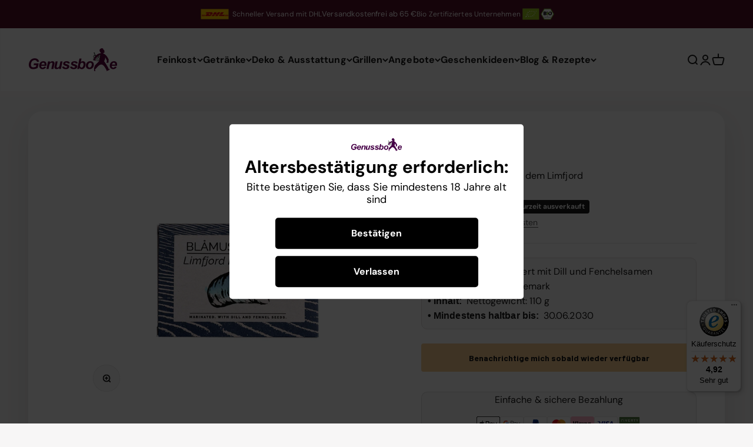

--- FILE ---
content_type: text/html; charset=utf-8
request_url: https://genussbote.de/products/blamusling-no-1-in-organic-oil
body_size: 56588
content:

<!doctype html>

<html lang="de" dir="ltr">
  <head>
    <meta charset="utf-8">
    <meta name="viewport" content="width=device-width, initial-scale=1.0, height=device-height, minimum-scale=1.0, maximum-scale=1.0">
    <meta name="theme-color" content="#f5f1ec">
  <script async crossorigin fetchpriority="high" src="/cdn/shopifycloud/importmap-polyfill/es-modules-shim.2.4.0.js"></script>
<script>
  window.dataLayer = window.dataLayer || [];
  function gtag() { dataLayer.push(arguments); }
  gtag('consent', 'default', {
    'ad_user_data': 'denied',
    'ad_personalization': 'denied',
    'ad_storage': 'denied',
    'analytics_storage': 'denied',
    'wait_for_update': 500,
  });
  dataLayer.push({'gtm.start': new Date().getTime(), 'event': 'gtm.js'});
  </script>  

 <!-- Begin eTrusted bootstrap tag -->
<script src="https://integrations.etrusted.com/applications/widget.js/v2" defer async></script>
<!-- End eTrusted bootstrap tag -->
    <title>Miesmuscheln No. 1 aus dem Limfjord | Fangst</title><meta name="description" content="Jetzt marinierte blaue Miesmuscheln aus dem Limfjord entdecken – mit Dill &amp; Fenchel, nachhaltig gefischt und voller nordischem Aroma. Jetzt probieren!"><link rel="canonical" href="https://genussbote.de/products/blamusling-no-1-in-organic-oil"><link rel="shortcut icon" href="//genussbote.de/cdn/shop/files/Genussbote_Siegel_V1_Png_mit_Hintergrund.png?v=1740850655&width=96">
      <link rel="apple-touch-icon" href="//genussbote.de/cdn/shop/files/Genussbote_Siegel_V1_Png_mit_Hintergrund.png?v=1740850655&width=180"><link rel="preconnect" href="https://cdn.shopify.com">
    <link rel="preconnect" href="https://fonts.shopifycdn.com" crossorigin>
    <link rel="dns-prefetch" href="https://productreviews.shopifycdn.com"><link rel="preload" href="//genussbote.de/cdn/fonts/bitter/bitter_n4.0eb1d888c7dcf4b324dcc95156ce047a083f85f9.woff2" as="font" type="font/woff2" crossorigin><link rel="preload" href="//genussbote.de/cdn/fonts/dm_sans/dmsans_n4.ec80bd4dd7e1a334c969c265873491ae56018d72.woff2" as="font" type="font/woff2" crossorigin><meta property="og:type" content="product">
  <meta property="og:title" content="Miesmuscheln No. 1 aus dem Limfjord">
  <meta property="product:price:amount" content="6,95">
  <meta property="product:price:currency" content="EUR">
  <meta property="product:availability" content="out of stock"><meta property="og:image" content="http://genussbote.de/cdn/shop/files/miesmuscheln-no-1-aus-dem-limfjord-1564743.jpg?v=1759967553&width=2048">
  <meta property="og:image:secure_url" content="https://genussbote.de/cdn/shop/files/miesmuscheln-no-1-aus-dem-limfjord-1564743.jpg?v=1759967553&width=2048">
  <meta property="og:image:width" content="1800">
  <meta property="og:image:height" content="1800"><meta property="og:description" content="Jetzt marinierte blaue Miesmuscheln aus dem Limfjord entdecken – mit Dill &amp; Fenchel, nachhaltig gefischt und voller nordischem Aroma. Jetzt probieren!"><meta property="og:url" content="https://genussbote.de/products/blamusling-no-1-in-organic-oil">
<meta property="og:site_name" content="Genussbote"><meta name="twitter:card" content="summary"><meta name="twitter:title" content="Miesmuscheln No. 1 aus dem Limfjord">
  <meta name="twitter:description" content="Die blauen Miesmuscheln von Fangst stammen aus den klaren Gewässern des dänischen Limfjords – bekannt für ihre nährstoffreiche Umgebung und nachhaltige Muschelzucht. Die Miesmuscheln No. 1 sind zart, saftig und werden in einer fein abgestimmten Marinade aus Dill und Fenchelsamen eingelegt.
Die Kombination aus traditionellem Handwerk und nordischem Aroma macht diese Delikatesse zu einem echten Highlight. Ob als Vorspeise, in Salaten oder als raffiniertes Tapas-Element – die blauen Miesmuscheln von Fangst bieten ein einzigartiges Geschmackserlebnis.
Mit Fokus auf Nachhaltigkeit und Qualität steht Fangst für verantwortungsvollen Genuss aus dem Meer. Die stilvolle Verpackung macht die Konserve zudem zu einem idealen Geschenk für Feinschmecker."><meta name="twitter:image" content="https://genussbote.de/cdn/shop/files/miesmuscheln-no-1-aus-dem-limfjord-1564743.jpg?crop=center&height=1200&v=1759967553&width=1200">
  <meta name="twitter:image:alt" content="Miesmuscheln No. 1 aus dem Limfjord - Genussbote"><script type="application/ld+json">{"@context":"http:\/\/schema.org\/","@id":"\/products\/blamusling-no-1-in-organic-oil#product","@type":"Product","brand":{"@type":"Brand","name":"Fangst"},"category":"Lebensmittel","description":"Die blauen Miesmuscheln von Fangst stammen aus den klaren Gewässern des dänischen Limfjords – bekannt für ihre nährstoffreiche Umgebung und nachhaltige Muschelzucht. Die Miesmuscheln No. 1 sind zart, saftig und werden in einer fein abgestimmten Marinade aus Dill und Fenchelsamen eingelegt.\nDie Kombination aus traditionellem Handwerk und nordischem Aroma macht diese Delikatesse zu einem echten Highlight. Ob als Vorspeise, in Salaten oder als raffiniertes Tapas-Element – die blauen Miesmuscheln von Fangst bieten ein einzigartiges Geschmackserlebnis.\nMit Fokus auf Nachhaltigkeit und Qualität steht Fangst für verantwortungsvollen Genuss aus dem Meer. Die stilvolle Verpackung macht die Konserve zudem zu einem idealen Geschenk für Feinschmecker.","gtin":"5700002120144","image":"https:\/\/genussbote.de\/cdn\/shop\/files\/miesmuscheln-no-1-aus-dem-limfjord-1564743.jpg?v=1759967553\u0026width=1920","name":"Miesmuscheln No. 1 aus dem Limfjord","offers":{"@id":"\/products\/blamusling-no-1-in-organic-oil?variant=48792413012294#offer","@type":"Offer","availability":"http:\/\/schema.org\/OutOfStock","price":"6.95","priceCurrency":"EUR","url":"https:\/\/genussbote.de\/products\/blamusling-no-1-in-organic-oil?variant=48792413012294"},"sku":"FAN0004","url":"https:\/\/genussbote.de\/products\/blamusling-no-1-in-organic-oil"}</script><script type="application/ld+json">
  {
    "@context": "https://schema.org",
    "@type": "BreadcrumbList",
    "itemListElement": [{
        "@type": "ListItem",
        "position": 1,
        "name": "Home",
        "item": "https://genussbote.de"
      },{
            "@type": "ListItem",
            "position": 2,
            "name": "Miesmuscheln No. 1 aus dem Limfjord",
            "item": "https://genussbote.de/products/blamusling-no-1-in-organic-oil"
          }]
  }
</script><style>/* Typography (heading) */
  @font-face {
  font-family: Bitter;
  font-weight: 400;
  font-style: normal;
  font-display: fallback;
  src: url("//genussbote.de/cdn/fonts/bitter/bitter_n4.0eb1d888c7dcf4b324dcc95156ce047a083f85f9.woff2") format("woff2"),
       url("//genussbote.de/cdn/fonts/bitter/bitter_n4.c816fa70d91ea90e3facdf24d42f14fc862a7052.woff") format("woff");
}

@font-face {
  font-family: Bitter;
  font-weight: 400;
  font-style: italic;
  font-display: fallback;
  src: url("//genussbote.de/cdn/fonts/bitter/bitter_i4.67df40d17d77ae12f13ff551bfa685c46846abc0.woff2") format("woff2"),
       url("//genussbote.de/cdn/fonts/bitter/bitter_i4.b634e2f1232e0bcbc4eca7a49cd637dc6763bba9.woff") format("woff");
}

/* Typography (body) */
  @font-face {
  font-family: "DM Sans";
  font-weight: 400;
  font-style: normal;
  font-display: fallback;
  src: url("//genussbote.de/cdn/fonts/dm_sans/dmsans_n4.ec80bd4dd7e1a334c969c265873491ae56018d72.woff2") format("woff2"),
       url("//genussbote.de/cdn/fonts/dm_sans/dmsans_n4.87bdd914d8a61247b911147ae68e754d695c58a6.woff") format("woff");
}

@font-face {
  font-family: "DM Sans";
  font-weight: 400;
  font-style: italic;
  font-display: fallback;
  src: url("//genussbote.de/cdn/fonts/dm_sans/dmsans_i4.b8fe05e69ee95d5a53155c346957d8cbf5081c1a.woff2") format("woff2"),
       url("//genussbote.de/cdn/fonts/dm_sans/dmsans_i4.403fe28ee2ea63e142575c0aa47684d65f8c23a0.woff") format("woff");
}

@font-face {
  font-family: "DM Sans";
  font-weight: 700;
  font-style: normal;
  font-display: fallback;
  src: url("//genussbote.de/cdn/fonts/dm_sans/dmsans_n7.97e21d81502002291ea1de8aefb79170c6946ce5.woff2") format("woff2"),
       url("//genussbote.de/cdn/fonts/dm_sans/dmsans_n7.af5c214f5116410ca1d53a2090665620e78e2e1b.woff") format("woff");
}

@font-face {
  font-family: "DM Sans";
  font-weight: 700;
  font-style: italic;
  font-display: fallback;
  src: url("//genussbote.de/cdn/fonts/dm_sans/dmsans_i7.52b57f7d7342eb7255084623d98ab83fd96e7f9b.woff2") format("woff2"),
       url("//genussbote.de/cdn/fonts/dm_sans/dmsans_i7.d5e14ef18a1d4a8ce78a4187580b4eb1759c2eda.woff") format("woff");
}

:root {
    /**
     * ---------------------------------------------------------------------
     * SPACING VARIABLES
     *
     * We are using a spacing inspired from frameworks like Tailwind CSS.
     * ---------------------------------------------------------------------
     */
    --spacing-0-5: 0.125rem; /* 2px */
    --spacing-1: 0.25rem; /* 4px */
    --spacing-1-5: 0.375rem; /* 6px */
    --spacing-2: 0.5rem; /* 8px */
    --spacing-2-5: 0.625rem; /* 10px */
    --spacing-3: 0.75rem; /* 12px */
    --spacing-3-5: 0.875rem; /* 14px */
    --spacing-4: 1rem; /* 16px */
    --spacing-4-5: 1.125rem; /* 18px */
    --spacing-5: 1.25rem; /* 20px */
    --spacing-5-5: 1.375rem; /* 22px */
    --spacing-6: 1.5rem; /* 24px */
    --spacing-6-5: 1.625rem; /* 26px */
    --spacing-7: 1.75rem; /* 28px */
    --spacing-7-5: 1.875rem; /* 30px */
    --spacing-8: 2rem; /* 32px */
    --spacing-8-5: 2.125rem; /* 34px */
    --spacing-9: 2.25rem; /* 36px */
    --spacing-9-5: 2.375rem; /* 38px */
    --spacing-10: 2.5rem; /* 40px */
    --spacing-11: 2.75rem; /* 44px */
    --spacing-12: 3rem; /* 48px */
    --spacing-14: 3.5rem; /* 56px */
    --spacing-16: 4rem; /* 64px */
    --spacing-18: 4.5rem; /* 72px */
    --spacing-20: 5rem; /* 80px */
    --spacing-24: 6rem; /* 96px */
    --spacing-28: 7rem; /* 112px */
    --spacing-32: 8rem; /* 128px */
    --spacing-36: 9rem; /* 144px */
    --spacing-40: 10rem; /* 160px */
    --spacing-44: 11rem; /* 176px */
    --spacing-48: 12rem; /* 192px */
    --spacing-52: 13rem; /* 208px */
    --spacing-56: 14rem; /* 224px */
    --spacing-60: 15rem; /* 240px */
    --spacing-64: 16rem; /* 256px */
    --spacing-72: 18rem; /* 288px */
    --spacing-80: 20rem; /* 320px */
    --spacing-96: 24rem; /* 384px */

    /* Container */
    --container-max-width: 1600px;
    --container-narrow-max-width: 1350px;
    --container-gutter: var(--spacing-5);
    --section-outer-spacing-block: var(--spacing-12);
    --section-inner-max-spacing-block: var(--spacing-10);
    --section-inner-spacing-inline: var(--container-gutter);
    --section-stack-spacing-block: var(--spacing-8);

    /* Grid gutter */
    --grid-gutter: var(--spacing-5);

    /* Product list settings */
    --product-list-row-gap: var(--spacing-8);
    --product-list-column-gap: var(--grid-gutter);

    /* Form settings */
    --input-gap: var(--spacing-2);
    --input-height: 2.625rem;
    --input-padding-inline: var(--spacing-4);

    /* Other sizes */
    --sticky-area-height: calc(var(--sticky-announcement-bar-enabled, 0) * var(--announcement-bar-height, 0px) + var(--sticky-header-enabled, 0) * var(--header-height, 0px));

    /* RTL support */
    --transform-logical-flip: 1;
    --transform-origin-start: left;
    --transform-origin-end: right;

    /**
     * ---------------------------------------------------------------------
     * TYPOGRAPHY
     * ---------------------------------------------------------------------
     */

    /* Font properties */
    --heading-font-family: Bitter, serif;
    --heading-font-weight: 400;
    --heading-font-style: normal;
    --heading-text-transform: normal;
    --heading-letter-spacing: -0.01em;
    --text-font-family: "DM Sans", sans-serif;
    --text-font-weight: 400;
    --text-font-style: normal;
    --text-letter-spacing: 0.005em;

    /* Font sizes */
    --text-h0: 3rem;
    --text-h1: 2.5rem;
    --text-h2: 2rem;
    --text-h3: 1.5rem;
    --text-h4: 1.375rem;
    --text-h5: 1.125rem;
    --text-h6: 1rem;
    --text-xs: 0.75rem;
    --text-sm: 0.8125rem;
    --text-base: 0.9375rem;
    --text-lg: 1.1875rem;

    /**
     * ---------------------------------------------------------------------
     * COLORS
     * ---------------------------------------------------------------------
     */

    /* Color settings */--accent: 124 2 47;
    --text-primary: 26 26 26;
    --background-primary: 247 246 246;
    --dialog-background: 255 255 255;
    --border-color: var(--text-color, var(--text-primary)) / 0.12;

    /* Button colors */
    --button-background-primary: 124 2 47;
    --button-text-primary: 255 255 255;
    --button-background-secondary: 240 196 23;
    --button-text-secondary: 26 26 26;

    /* Status colors */
    --success-background: 224 244 232;
    --success-text: 0 163 65;
    --warning-background: 255 246 233;
    --warning-text: 255 183 74;
    --error-background: 254 231 231;
    --error-text: 248 58 58;

    /* Product colors */
    --on-sale-text: 124 2 47;
    --on-sale-badge-background: 124 2 47;
    --on-sale-badge-text: 255 255 255;
    --sold-out-badge-background: 30 30 30;
    --sold-out-badge-text: 255 255 255;
    --primary-badge-background: 128 60 238;
    --primary-badge-text: 255 255 255;
    --star-color: 255 183 74;
    --product-card-background: 255 255 255;
    --product-card-text: 26 26 26;

    /* Header colors */
    --header-background: 245 241 236;
    --header-text: 26 26 26;

    /* Footer colors */
    --footer-background: 255 255 255;
    --footer-text: 0 0 0;

    /* Rounded variables (used for border radius) */
    --rounded-xs: 0.25rem;
    --rounded-sm: 0.375rem;
    --rounded: 0.75rem;
    --rounded-lg: 1.5rem;
    --rounded-full: 9999px;

    --rounded-button: 0.25rem;
    --rounded-input: 0.5rem;

    /* Box shadow */
    --shadow-sm: 0 2px 8px rgb(var(--text-primary) / 0.1);
    --shadow: 0 5px 15px rgb(var(--text-primary) / 0.1);
    --shadow-md: 0 5px 30px rgb(var(--text-primary) / 0.1);
    --shadow-block: 0px 18px 50px rgb(var(--text-primary) / 0.1);

    /**
     * ---------------------------------------------------------------------
     * OTHER
     * ---------------------------------------------------------------------
     */

    --stagger-products-reveal-opacity: 1;
    --cursor-close-svg-url: url(//genussbote.de/cdn/shop/t/157/assets/cursor-close.svg?v=147174565022153725511757924999);
    --cursor-zoom-in-svg-url: url(//genussbote.de/cdn/shop/t/157/assets/cursor-zoom-in.svg?v=154953035094101115921757924999);
    --cursor-zoom-out-svg-url: url(//genussbote.de/cdn/shop/t/157/assets/cursor-zoom-out.svg?v=16155520337305705181757924999);
    --checkmark-svg-url: url(//genussbote.de/cdn/shop/t/157/assets/checkmark.svg?v=77552481021870063511757924999);
  }

  [dir="rtl"]:root {
    /* RTL support */
    --transform-logical-flip: -1;
    --transform-origin-start: right;
    --transform-origin-end: left;
  }

  @media screen and (min-width: 700px) {
    :root {
      /* Typography (font size) */
      --text-h0: 4rem;
      --text-h1: 3rem;
      --text-h2: 2.5rem;
      --text-h3: 2rem;
      --text-h4: 1.625rem;
      --text-h5: 1.25rem;
      --text-h6: 1.125rem;

      --text-xs: 0.75rem;
      --text-sm: 0.875rem;
      --text-base: 1.0rem;
      --text-lg: 1.25rem;

      /* Spacing */
      --container-gutter: 2rem;
      --section-outer-spacing-block: var(--spacing-16);
      --section-inner-max-spacing-block: var(--spacing-12);
      --section-inner-spacing-inline: var(--spacing-12);
      --section-stack-spacing-block: var(--spacing-12);

      /* Grid gutter */
      --grid-gutter: var(--spacing-6);

      /* Product list settings */
      --product-list-row-gap: var(--spacing-12);

      /* Form settings */
      --input-gap: 1rem;
      --input-height: 3.125rem;
      --input-padding-inline: var(--spacing-5);
    }
  }

  @media screen and (min-width: 1000px) {
    :root {
      /* Spacing settings */
      --container-gutter: var(--spacing-12);
      --section-outer-spacing-block: var(--spacing-18);
      --section-inner-max-spacing-block: var(--spacing-16);
      --section-inner-spacing-inline: var(--spacing-16);
      --section-stack-spacing-block: var(--spacing-12);
    }
  }

  @media screen and (min-width: 1150px) {
    :root {
      /* Spacing settings */
      --container-gutter: var(--spacing-12);
      --section-outer-spacing-block: var(--spacing-20);
      --section-inner-max-spacing-block: var(--spacing-16);
      --section-inner-spacing-inline: var(--spacing-16);
      --section-stack-spacing-block: var(--spacing-12);
    }
  }

  @media screen and (min-width: 1400px) {
    :root {
      /* Typography (font size) */
      --text-h0: 5rem;
      --text-h1: 3.75rem;
      --text-h2: 3rem;
      --text-h3: 2.25rem;
      --text-h4: 2rem;
      --text-h5: 1.5rem;
      --text-h6: 1.25rem;

      --section-outer-spacing-block: var(--spacing-24);
      --section-inner-max-spacing-block: var(--spacing-18);
      --section-inner-spacing-inline: var(--spacing-18);
    }
  }

  @media screen and (min-width: 1600px) {
    :root {
      --section-outer-spacing-block: var(--spacing-24);
      --section-inner-max-spacing-block: var(--spacing-20);
      --section-inner-spacing-inline: var(--spacing-20);
    }
  }

  /**
   * ---------------------------------------------------------------------
   * LIQUID DEPENDANT CSS
   *
   * Our main CSS is Liquid free, but some very specific features depend on
   * theme settings, so we have them here
   * ---------------------------------------------------------------------
   */@media screen and (pointer: fine) {
        .button:not([disabled]):hover, .btn:not([disabled]):hover, .shopify-payment-button__button--unbranded:not([disabled]):hover {
          --button-background-opacity: 0.85;
        }

        .button--subdued:not([disabled]):hover {
          --button-background: var(--text-color) / .05 !important;
        }
      }</style><script>
  // This allows to expose several variables to the global scope, to be used in scripts
  window.themeVariables = {
    settings: {
      showPageTransition: null,
      staggerProductsApparition: false,
      reduceDrawerAnimation: true,
      reduceMenuAnimation: true,
      headingApparition: "none",
      pageType: "product",
      moneyFormat: "{{amount_with_comma_separator}} €",
      moneyWithCurrencyFormat: "{{amount_with_comma_separator}} €",
      currencyCodeEnabled: false,
      cartType: "drawer",
      showDiscount: true,
      discountMode: "percentage",
      pageBackground: "#f7f6f6",
      textColor: "#1a1a1a"
    },

    strings: {
      accessibilityClose: "Schließen",
      accessibilityNext: "Vor",
      accessibilityPrevious: "Zurück",
      closeGallery: "Galerie schließen",
      zoomGallery: "Bild vergrößern",
      errorGallery: "Bild kann nicht geladen werden",
      searchNoResults: "Keine Treffer",
      addOrderNote: "Bestellhinweis hinzufügen",
      editOrderNote: "Bestellhinweis bearbeiten",
      shippingEstimatorNoResults: "Tut uns leid, aber wir verschicken leider nicht an deine Adresse.",
      shippingEstimatorOneResult: "Für deine Adresse gibt es einen Versandtarif:",
      shippingEstimatorMultipleResults: "Für deine Adresse gibt es mehrere Versandtarife:",
      shippingEstimatorError: "Beim Berechnen der Versandkosten ist ein Fehler aufgetreten:"
    },

    breakpoints: {
      'sm': 'screen and (min-width: 700px)',
      'md': 'screen and (min-width: 1000px)',
      'lg': 'screen and (min-width: 1150px)',
      'xl': 'screen and (min-width: 1400px)',

      'sm-max': 'screen and (max-width: 699px)',
      'md-max': 'screen and (max-width: 999px)',
      'lg-max': 'screen and (max-width: 1149px)',
      'xl-max': 'screen and (max-width: 1399px)'
    }
  };

  // For detecting native share
  document.documentElement.classList.add(`native-share--${navigator.share ? 'enabled' : 'disabled'}`);// We save the product ID in local storage to be eventually used for recently viewed section
    try {
      const recentlyViewedProducts = new Set(JSON.parse(localStorage.getItem('theme:recently-viewed-products') || '[]'));

      recentlyViewedProducts.delete(8681676505414); // Delete first to re-move the product
      recentlyViewedProducts.add(8681676505414);

      localStorage.setItem('theme:recently-viewed-products', JSON.stringify(Array.from(recentlyViewedProducts.values()).reverse()));
    } catch (e) {
      // Safari in private mode does not allow setting item, we silently fail
    }</script><script>
      if (!(HTMLScriptElement.supports && HTMLScriptElement.supports('importmap'))) {
        const importMapPolyfill = document.createElement('script');
        importMapPolyfill.async = true;
        importMapPolyfill.src = "//genussbote.de/cdn/shop/t/157/assets/es-module-shims.min.js?v=54064861605372301331757924999";

        document.head.appendChild(importMapPolyfill);
      }
    </script>

    <script type="importmap">{
        "imports": {
          "vendor": "//genussbote.de/cdn/shop/t/157/assets/vendor.min.js?v=57795131039271286711757924999",
          "theme": "//genussbote.de/cdn/shop/t/157/assets/theme.js?v=71084551301487895211757924999",
          "photoswipe": "//genussbote.de/cdn/shop/t/157/assets/photoswipe.min.js?v=13374349288281597431757924999"
        }
      }
    </script>
 <script>
  function initLoadMoreScript() {
    const loadMoreBtn = document.getElementById('load-more-button');
    if (!loadMoreBtn) return;

    loadMoreBtn.addEventListener('click', function () {
      const nextPageUrl = loadMoreBtn.getAttribute('data-next-page');
      if (!nextPageUrl) return;

      loadMoreBtn.disabled = true;
      loadMoreBtn.textContent = 'Lade...';

      fetch(nextPageUrl)
        .then(response => response.text())
        .then(html => {
          const parser = new DOMParser();
          const doc = parser.parseFromString(html, 'text/html');

          const newProducts = doc.querySelectorAll('#product-grid .card-wrapper'); // ggf. anpassen
          const productGrid = document.getElementById('product-grid');

          newProducts.forEach(card => {
            productGrid.appendChild(card);
          });

          const newNextPage = doc.getElementById('load-more-button')?.getAttribute('data-next-page');

          if (newNextPage) {
            loadMoreBtn.setAttribute('data-next-page', newNextPage);
            loadMoreBtn.disabled = false;
            loadMoreBtn.textContent = 'Mehr anzeigen';
          } else {
            loadMoreBtn.remove();
          }
        })
        .catch(err => {
          console.error('Fehler beim Nachladen:', err);
          loadMoreBtn.textContent = 'Fehler';
        });
    });
  }

  // Classic Theme
  document.addEventListener('DOMContentLoaded', initLoadMoreScript);

  // Shopify Section Handling (z. B. Dawn)
  document.addEventListener('shopify:section:load', initLoadMoreScript);
</script>

    <script type="module" src="//genussbote.de/cdn/shop/t/157/assets/vendor.min.js?v=57795131039271286711757924999"></script>
    <script type="module" src="//genussbote.de/cdn/shop/t/157/assets/theme.js?v=71084551301487895211757924999"></script><script>window.performance && window.performance.mark && window.performance.mark('shopify.content_for_header.start');</script><meta name="google-site-verification" content="Bqjxdi5Utisa3VaOvQPa3_mKRMaE71ERrnXluhrKHwY">
<meta name="facebook-domain-verification" content="isayhbfy6wa71lfnd2z1680e3vsfau">
<meta id="shopify-digital-wallet" name="shopify-digital-wallet" content="/67296690464/digital_wallets/dialog">
<meta name="shopify-requires-components" content="true" product-ids="9299544047942,9308140306758,15143265042758,15250999968070">
<meta name="shopify-checkout-api-token" content="af2572727282ca100dd10ee747a14940">
<meta id="in-context-paypal-metadata" data-shop-id="67296690464" data-venmo-supported="false" data-environment="production" data-locale="de_DE" data-paypal-v4="true" data-currency="EUR">
<link rel="alternate" type="application/json+oembed" href="https://genussbote.de/products/blamusling-no-1-in-organic-oil.oembed">
<script async="async" src="/checkouts/internal/preloads.js?locale=de-DE"></script>
<link rel="preconnect" href="https://shop.app" crossorigin="anonymous">
<script async="async" src="https://shop.app/checkouts/internal/preloads.js?locale=de-DE&shop_id=67296690464" crossorigin="anonymous"></script>
<script id="apple-pay-shop-capabilities" type="application/json">{"shopId":67296690464,"countryCode":"DE","currencyCode":"EUR","merchantCapabilities":["supports3DS"],"merchantId":"gid:\/\/shopify\/Shop\/67296690464","merchantName":"Genussbote","requiredBillingContactFields":["postalAddress","email"],"requiredShippingContactFields":["postalAddress","email"],"shippingType":"shipping","supportedNetworks":["visa","maestro","masterCard"],"total":{"type":"pending","label":"Genussbote","amount":"1.00"},"shopifyPaymentsEnabled":true,"supportsSubscriptions":true}</script>
<script id="shopify-features" type="application/json">{"accessToken":"af2572727282ca100dd10ee747a14940","betas":["rich-media-storefront-analytics"],"domain":"genussbote.de","predictiveSearch":true,"shopId":67296690464,"locale":"de"}</script>
<script>var Shopify = Shopify || {};
Shopify.shop = "riebow-genuss.myshopify.com";
Shopify.locale = "de";
Shopify.currency = {"active":"EUR","rate":"1.0"};
Shopify.country = "DE";
Shopify.theme = {"name":" New Search V1.20- Genussbote- Impact","id":183333290310,"schema_name":"Impact","schema_version":"6.6.0","theme_store_id":1190,"role":"main"};
Shopify.theme.handle = "null";
Shopify.theme.style = {"id":null,"handle":null};
Shopify.cdnHost = "genussbote.de/cdn";
Shopify.routes = Shopify.routes || {};
Shopify.routes.root = "/";</script>
<script type="module">!function(o){(o.Shopify=o.Shopify||{}).modules=!0}(window);</script>
<script>!function(o){function n(){var o=[];function n(){o.push(Array.prototype.slice.apply(arguments))}return n.q=o,n}var t=o.Shopify=o.Shopify||{};t.loadFeatures=n(),t.autoloadFeatures=n()}(window);</script>
<script>
  window.ShopifyPay = window.ShopifyPay || {};
  window.ShopifyPay.apiHost = "shop.app\/pay";
  window.ShopifyPay.redirectState = null;
</script>
<script id="shop-js-analytics" type="application/json">{"pageType":"product"}</script>
<script defer="defer" async type="module" src="//genussbote.de/cdn/shopifycloud/shop-js/modules/v2/client.init-shop-cart-sync_CqW1pdan.de.esm.js"></script>
<script defer="defer" async type="module" src="//genussbote.de/cdn/shopifycloud/shop-js/modules/v2/chunk.common_CnfwdMT9.esm.js"></script>
<script type="module">
  await import("//genussbote.de/cdn/shopifycloud/shop-js/modules/v2/client.init-shop-cart-sync_CqW1pdan.de.esm.js");
await import("//genussbote.de/cdn/shopifycloud/shop-js/modules/v2/chunk.common_CnfwdMT9.esm.js");

  window.Shopify.SignInWithShop?.initShopCartSync?.({"fedCMEnabled":true,"windoidEnabled":true});

</script>
<script>
  window.Shopify = window.Shopify || {};
  if (!window.Shopify.featureAssets) window.Shopify.featureAssets = {};
  window.Shopify.featureAssets['shop-js'] = {"shop-cart-sync":["modules/v2/client.shop-cart-sync_CrkZf81D.de.esm.js","modules/v2/chunk.common_CnfwdMT9.esm.js"],"shop-button":["modules/v2/client.shop-button_B2EfINiE.de.esm.js","modules/v2/chunk.common_CnfwdMT9.esm.js"],"init-fed-cm":["modules/v2/client.init-fed-cm_Droe1H6p.de.esm.js","modules/v2/chunk.common_CnfwdMT9.esm.js"],"init-windoid":["modules/v2/client.init-windoid_ClnbAyE-.de.esm.js","modules/v2/chunk.common_CnfwdMT9.esm.js"],"init-shop-email-lookup-coordinator":["modules/v2/client.init-shop-email-lookup-coordinator_4j55U4ge.de.esm.js","modules/v2/chunk.common_CnfwdMT9.esm.js"],"shop-cash-offers":["modules/v2/client.shop-cash-offers_B-5z9V1O.de.esm.js","modules/v2/chunk.common_CnfwdMT9.esm.js","modules/v2/chunk.modal_B6Z16tND.esm.js"],"init-shop-cart-sync":["modules/v2/client.init-shop-cart-sync_CqW1pdan.de.esm.js","modules/v2/chunk.common_CnfwdMT9.esm.js"],"shop-toast-manager":["modules/v2/client.shop-toast-manager_B6br1fbA.de.esm.js","modules/v2/chunk.common_CnfwdMT9.esm.js"],"pay-button":["modules/v2/client.pay-button_B4SjwO10.de.esm.js","modules/v2/chunk.common_CnfwdMT9.esm.js"],"avatar":["modules/v2/client.avatar_BTnouDA3.de.esm.js"],"shop-login-button":["modules/v2/client.shop-login-button_sFQQhPC_.de.esm.js","modules/v2/chunk.common_CnfwdMT9.esm.js","modules/v2/chunk.modal_B6Z16tND.esm.js"],"init-customer-accounts":["modules/v2/client.init-customer-accounts_CORcfDPP.de.esm.js","modules/v2/client.shop-login-button_sFQQhPC_.de.esm.js","modules/v2/chunk.common_CnfwdMT9.esm.js","modules/v2/chunk.modal_B6Z16tND.esm.js"],"init-customer-accounts-sign-up":["modules/v2/client.init-customer-accounts-sign-up_RPVIhm2X.de.esm.js","modules/v2/client.shop-login-button_sFQQhPC_.de.esm.js","modules/v2/chunk.common_CnfwdMT9.esm.js","modules/v2/chunk.modal_B6Z16tND.esm.js"],"init-shop-for-new-customer-accounts":["modules/v2/client.init-shop-for-new-customer-accounts_D5txbYuH.de.esm.js","modules/v2/client.shop-login-button_sFQQhPC_.de.esm.js","modules/v2/chunk.common_CnfwdMT9.esm.js","modules/v2/chunk.modal_B6Z16tND.esm.js"],"shop-follow-button":["modules/v2/client.shop-follow-button_CAxR2HUu.de.esm.js","modules/v2/chunk.common_CnfwdMT9.esm.js","modules/v2/chunk.modal_B6Z16tND.esm.js"],"lead-capture":["modules/v2/client.lead-capture_D8KuH9Pg.de.esm.js","modules/v2/chunk.common_CnfwdMT9.esm.js","modules/v2/chunk.modal_B6Z16tND.esm.js"],"checkout-modal":["modules/v2/client.checkout-modal_D4o8PyjM.de.esm.js","modules/v2/chunk.common_CnfwdMT9.esm.js","modules/v2/chunk.modal_B6Z16tND.esm.js"],"shop-login":["modules/v2/client.shop-login_EbXNvTVR.de.esm.js","modules/v2/chunk.common_CnfwdMT9.esm.js","modules/v2/chunk.modal_B6Z16tND.esm.js"],"payment-terms":["modules/v2/client.payment-terms_DgcQBOIs.de.esm.js","modules/v2/chunk.common_CnfwdMT9.esm.js","modules/v2/chunk.modal_B6Z16tND.esm.js"]};
</script>
<script>(function() {
  var isLoaded = false;
  function asyncLoad() {
    if (isLoaded) return;
    isLoaded = true;
    var urls = ["","https:\/\/tseish-app.connect.trustedshops.com\/esc.js?apiBaseUrl=aHR0cHM6Ly90c2Vpc2gtYXBwLmNvbm5lY3QudHJ1c3RlZHNob3BzLmNvbQ==\u0026instanceId=cmllYm93LWdlbnVzcy5teXNob3BpZnkuY29t\u0026shop=riebow-genuss.myshopify.com"];
    for (var i = 0; i < urls.length; i++) {
      var s = document.createElement('script');
      s.type = 'text/javascript';
      s.async = true;
      s.src = urls[i];
      var x = document.getElementsByTagName('script')[0];
      x.parentNode.insertBefore(s, x);
    }
  };
  if(window.attachEvent) {
    window.attachEvent('onload', asyncLoad);
  } else {
    window.addEventListener('load', asyncLoad, false);
  }
})();</script>
<script id="__st">var __st={"a":67296690464,"offset":3600,"reqid":"7c8b37bc-4530-4932-8bc6-d1b6669da68b-1767840472","pageurl":"genussbote.de\/products\/blamusling-no-1-in-organic-oil","u":"049f86d288b4","p":"product","rtyp":"product","rid":8681676505414};</script>
<script>window.ShopifyPaypalV4VisibilityTracking = true;</script>
<script id="captcha-bootstrap">!function(){'use strict';const t='contact',e='account',n='new_comment',o=[[t,t],['blogs',n],['comments',n],[t,'customer']],c=[[e,'customer_login'],[e,'guest_login'],[e,'recover_customer_password'],[e,'create_customer']],r=t=>t.map((([t,e])=>`form[action*='/${t}']:not([data-nocaptcha='true']) input[name='form_type'][value='${e}']`)).join(','),a=t=>()=>t?[...document.querySelectorAll(t)].map((t=>t.form)):[];function s(){const t=[...o],e=r(t);return a(e)}const i='password',u='form_key',d=['recaptcha-v3-token','g-recaptcha-response','h-captcha-response',i],f=()=>{try{return window.sessionStorage}catch{return}},m='__shopify_v',_=t=>t.elements[u];function p(t,e,n=!1){try{const o=window.sessionStorage,c=JSON.parse(o.getItem(e)),{data:r}=function(t){const{data:e,action:n}=t;return t[m]||n?{data:e,action:n}:{data:t,action:n}}(c);for(const[e,n]of Object.entries(r))t.elements[e]&&(t.elements[e].value=n);n&&o.removeItem(e)}catch(o){console.error('form repopulation failed',{error:o})}}const l='form_type',E='cptcha';function T(t){t.dataset[E]=!0}const w=window,h=w.document,L='Shopify',v='ce_forms',y='captcha';let A=!1;((t,e)=>{const n=(g='f06e6c50-85a8-45c8-87d0-21a2b65856fe',I='https://cdn.shopify.com/shopifycloud/storefront-forms-hcaptcha/ce_storefront_forms_captcha_hcaptcha.v1.5.2.iife.js',D={infoText:'Durch hCaptcha geschützt',privacyText:'Datenschutz',termsText:'Allgemeine Geschäftsbedingungen'},(t,e,n)=>{const o=w[L][v],c=o.bindForm;if(c)return c(t,g,e,D).then(n);var r;o.q.push([[t,g,e,D],n]),r=I,A||(h.body.append(Object.assign(h.createElement('script'),{id:'captcha-provider',async:!0,src:r})),A=!0)});var g,I,D;w[L]=w[L]||{},w[L][v]=w[L][v]||{},w[L][v].q=[],w[L][y]=w[L][y]||{},w[L][y].protect=function(t,e){n(t,void 0,e),T(t)},Object.freeze(w[L][y]),function(t,e,n,w,h,L){const[v,y,A,g]=function(t,e,n){const i=e?o:[],u=t?c:[],d=[...i,...u],f=r(d),m=r(i),_=r(d.filter((([t,e])=>n.includes(e))));return[a(f),a(m),a(_),s()]}(w,h,L),I=t=>{const e=t.target;return e instanceof HTMLFormElement?e:e&&e.form},D=t=>v().includes(t);t.addEventListener('submit',(t=>{const e=I(t);if(!e)return;const n=D(e)&&!e.dataset.hcaptchaBound&&!e.dataset.recaptchaBound,o=_(e),c=g().includes(e)&&(!o||!o.value);(n||c)&&t.preventDefault(),c&&!n&&(function(t){try{if(!f())return;!function(t){const e=f();if(!e)return;const n=_(t);if(!n)return;const o=n.value;o&&e.removeItem(o)}(t);const e=Array.from(Array(32),(()=>Math.random().toString(36)[2])).join('');!function(t,e){_(t)||t.append(Object.assign(document.createElement('input'),{type:'hidden',name:u})),t.elements[u].value=e}(t,e),function(t,e){const n=f();if(!n)return;const o=[...t.querySelectorAll(`input[type='${i}']`)].map((({name:t})=>t)),c=[...d,...o],r={};for(const[a,s]of new FormData(t).entries())c.includes(a)||(r[a]=s);n.setItem(e,JSON.stringify({[m]:1,action:t.action,data:r}))}(t,e)}catch(e){console.error('failed to persist form',e)}}(e),e.submit())}));const S=(t,e)=>{t&&!t.dataset[E]&&(n(t,e.some((e=>e===t))),T(t))};for(const o of['focusin','change'])t.addEventListener(o,(t=>{const e=I(t);D(e)&&S(e,y())}));const B=e.get('form_key'),M=e.get(l),P=B&&M;t.addEventListener('DOMContentLoaded',(()=>{const t=y();if(P)for(const e of t)e.elements[l].value===M&&p(e,B);[...new Set([...A(),...v().filter((t=>'true'===t.dataset.shopifyCaptcha))])].forEach((e=>S(e,t)))}))}(h,new URLSearchParams(w.location.search),n,t,e,['guest_login'])})(!1,!0)}();</script>
<script integrity="sha256-4kQ18oKyAcykRKYeNunJcIwy7WH5gtpwJnB7kiuLZ1E=" data-source-attribution="shopify.loadfeatures" defer="defer" src="//genussbote.de/cdn/shopifycloud/storefront/assets/storefront/load_feature-a0a9edcb.js" crossorigin="anonymous"></script>
<script crossorigin="anonymous" defer="defer" src="//genussbote.de/cdn/shopifycloud/storefront/assets/shopify_pay/storefront-65b4c6d7.js?v=20250812"></script>
<script data-source-attribution="shopify.dynamic_checkout.dynamic.init">var Shopify=Shopify||{};Shopify.PaymentButton=Shopify.PaymentButton||{isStorefrontPortableWallets:!0,init:function(){window.Shopify.PaymentButton.init=function(){};var t=document.createElement("script");t.src="https://genussbote.de/cdn/shopifycloud/portable-wallets/latest/portable-wallets.de.js",t.type="module",document.head.appendChild(t)}};
</script>
<script data-source-attribution="shopify.dynamic_checkout.buyer_consent">
  function portableWalletsHideBuyerConsent(e){var t=document.getElementById("shopify-buyer-consent"),n=document.getElementById("shopify-subscription-policy-button");t&&n&&(t.classList.add("hidden"),t.setAttribute("aria-hidden","true"),n.removeEventListener("click",e))}function portableWalletsShowBuyerConsent(e){var t=document.getElementById("shopify-buyer-consent"),n=document.getElementById("shopify-subscription-policy-button");t&&n&&(t.classList.remove("hidden"),t.removeAttribute("aria-hidden"),n.addEventListener("click",e))}window.Shopify?.PaymentButton&&(window.Shopify.PaymentButton.hideBuyerConsent=portableWalletsHideBuyerConsent,window.Shopify.PaymentButton.showBuyerConsent=portableWalletsShowBuyerConsent);
</script>
<script data-source-attribution="shopify.dynamic_checkout.cart.bootstrap">document.addEventListener("DOMContentLoaded",(function(){function t(){return document.querySelector("shopify-accelerated-checkout-cart, shopify-accelerated-checkout")}if(t())Shopify.PaymentButton.init();else{new MutationObserver((function(e,n){t()&&(Shopify.PaymentButton.init(),n.disconnect())})).observe(document.body,{childList:!0,subtree:!0})}}));
</script>
<link id="shopify-accelerated-checkout-styles" rel="stylesheet" media="screen" href="https://genussbote.de/cdn/shopifycloud/portable-wallets/latest/accelerated-checkout-backwards-compat.css" crossorigin="anonymous">
<style id="shopify-accelerated-checkout-cart">
        #shopify-buyer-consent {
  margin-top: 1em;
  display: inline-block;
  width: 100%;
}

#shopify-buyer-consent.hidden {
  display: none;
}

#shopify-subscription-policy-button {
  background: none;
  border: none;
  padding: 0;
  text-decoration: underline;
  font-size: inherit;
  cursor: pointer;
}

#shopify-subscription-policy-button::before {
  box-shadow: none;
}

      </style>

<script>window.performance && window.performance.mark && window.performance.mark('shopify.content_for_header.end');</script><link href="//genussbote.de/cdn/shop/t/157/assets/theme.css?v=177852394262437659251761037777" rel="stylesheet" type="text/css" media="all" /><!-- BEGIN app block: shopify://apps/consentmo-gdpr/blocks/gdpr_cookie_consent/4fbe573f-a377-4fea-9801-3ee0858cae41 -->


<!-- END app block --><!-- BEGIN app block: shopify://apps/klaviyo-email-marketing-sms/blocks/klaviyo-onsite-embed/2632fe16-c075-4321-a88b-50b567f42507 -->












  <script async src="https://static.klaviyo.com/onsite/js/VmJpwL/klaviyo.js?company_id=VmJpwL"></script>
  <script>!function(){if(!window.klaviyo){window._klOnsite=window._klOnsite||[];try{window.klaviyo=new Proxy({},{get:function(n,i){return"push"===i?function(){var n;(n=window._klOnsite).push.apply(n,arguments)}:function(){for(var n=arguments.length,o=new Array(n),w=0;w<n;w++)o[w]=arguments[w];var t="function"==typeof o[o.length-1]?o.pop():void 0,e=new Promise((function(n){window._klOnsite.push([i].concat(o,[function(i){t&&t(i),n(i)}]))}));return e}}})}catch(n){window.klaviyo=window.klaviyo||[],window.klaviyo.push=function(){var n;(n=window._klOnsite).push.apply(n,arguments)}}}}();</script>

  
    <script id="viewed_product">
      if (item == null) {
        var _learnq = _learnq || [];

        var MetafieldReviews = null
        var MetafieldYotpoRating = null
        var MetafieldYotpoCount = null
        var MetafieldLooxRating = null
        var MetafieldLooxCount = null
        var okendoProduct = null
        var okendoProductReviewCount = null
        var okendoProductReviewAverageValue = null
        try {
          // The following fields are used for Customer Hub recently viewed in order to add reviews.
          // This information is not part of __kla_viewed. Instead, it is part of __kla_viewed_reviewed_items
          MetafieldReviews = {};
          MetafieldYotpoRating = null
          MetafieldYotpoCount = null
          MetafieldLooxRating = null
          MetafieldLooxCount = null

          okendoProduct = null
          // If the okendo metafield is not legacy, it will error, which then requires the new json formatted data
          if (okendoProduct && 'error' in okendoProduct) {
            okendoProduct = null
          }
          okendoProductReviewCount = okendoProduct ? okendoProduct.reviewCount : null
          okendoProductReviewAverageValue = okendoProduct ? okendoProduct.reviewAverageValue : null
        } catch (error) {
          console.error('Error in Klaviyo onsite reviews tracking:', error);
        }

        var item = {
          Name: "Miesmuscheln No. 1 aus dem Limfjord",
          ProductID: 8681676505414,
          Categories: ["15% Blackweek","7% MwSt.","Eingelegtes \u0026 Antipasti","Feinkost – exklusiver Genuss für besondere Momente","Fisch Spezialitäten"],
          ImageURL: "https://genussbote.de/cdn/shop/files/miesmuscheln-no-1-aus-dem-limfjord-1564743_grande.jpg?v=1759967553",
          URL: "https://genussbote.de/products/blamusling-no-1-in-organic-oil",
          Brand: "Fangst",
          Price: "6,95 €",
          Value: "6,95",
          CompareAtPrice: "0,00 €"
        };
        _learnq.push(['track', 'Viewed Product', item]);
        _learnq.push(['trackViewedItem', {
          Title: item.Name,
          ItemId: item.ProductID,
          Categories: item.Categories,
          ImageUrl: item.ImageURL,
          Url: item.URL,
          Metadata: {
            Brand: item.Brand,
            Price: item.Price,
            Value: item.Value,
            CompareAtPrice: item.CompareAtPrice
          },
          metafields:{
            reviews: MetafieldReviews,
            yotpo:{
              rating: MetafieldYotpoRating,
              count: MetafieldYotpoCount,
            },
            loox:{
              rating: MetafieldLooxRating,
              count: MetafieldLooxCount,
            },
            okendo: {
              rating: okendoProductReviewAverageValue,
              count: okendoProductReviewCount,
            }
          }
        }]);
      }
    </script>
  




  <script>
    window.klaviyoReviewsProductDesignMode = false
  </script>



  <!-- BEGIN app snippet: customer-hub-data --><script>
  if (!window.customerHub) {
    window.customerHub = {};
  }
  window.customerHub.storefrontRoutes = {
    login: "https://genussbote.de/customer_authentication/redirect?locale=de&region_country=DE?return_url=%2F%23k-hub",
    register: "https://shopify.com/67296690464/account?locale=de?return_url=%2F%23k-hub",
    logout: "/account/logout",
    profile: "/account",
    addresses: "/account/addresses",
  };
  
  window.customerHub.userId = null;
  
  window.customerHub.storeDomain = "riebow-genuss.myshopify.com";

  
    window.customerHub.activeProduct = {
      name: "Miesmuscheln No. 1 aus dem Limfjord",
      category: null,
      imageUrl: "https://genussbote.de/cdn/shop/files/miesmuscheln-no-1-aus-dem-limfjord-1564743_grande.jpg?v=1759967553",
      id: "8681676505414",
      link: "https://genussbote.de/products/blamusling-no-1-in-organic-oil",
      variants: [
        
          {
            id: "48792413012294",
            
            imageUrl: null,
            
            price: "695",
            currency: "EUR",
            availableForSale: false,
            title: "Default Title",
          },
        
      ],
    };
    window.customerHub.activeProduct.variants.forEach((variant) => {
        
        variant.price = `${variant.price.slice(0, -2)}.${variant.price.slice(-2)}`;
    });
  

  
    window.customerHub.storeLocale = {
        currentLanguage: 'de',
        currentCountry: 'DE',
        availableLanguages: [
          
            {
              iso_code: 'de',
              endonym_name: 'Deutsch'
            }
          
        ],
        availableCountries: [
          
            {
              iso_code: 'DE',
              name: 'Deutschland',
              currency_code: 'EUR'
            }
          
        ]
    };
  
</script>
<!-- END app snippet -->





<!-- END app block --><!-- BEGIN app block: shopify://apps/microsoft-clarity/blocks/clarity_js/31c3d126-8116-4b4a-8ba1-baeda7c4aeea -->
<script type="text/javascript">
  (function (c, l, a, r, i, t, y) {
    c[a] = c[a] || function () { (c[a].q = c[a].q || []).push(arguments); };
    t = l.createElement(r); t.async = 1; t.src = "https://www.clarity.ms/tag/" + i + "?ref=shopify";
    y = l.getElementsByTagName(r)[0]; y.parentNode.insertBefore(t, y);

    c.Shopify.loadFeatures([{ name: "consent-tracking-api", version: "0.1" }], error => {
      if (error) {
        console.error("Error loading Shopify features:", error);
        return;
      }

      c[a]('consentv2', {
        ad_Storage: c.Shopify.customerPrivacy.marketingAllowed() ? "granted" : "denied",
        analytics_Storage: c.Shopify.customerPrivacy.analyticsProcessingAllowed() ? "granted" : "denied",
      });
    });

    l.addEventListener("visitorConsentCollected", function (e) {
      c[a]('consentv2', {
        ad_Storage: e.detail.marketingAllowed ? "granted" : "denied",
        analytics_Storage: e.detail.analyticsAllowed ? "granted" : "denied",
      });
    });
  })(window, document, "clarity", "script", "skb6acs1un");
</script>



<!-- END app block --><script src="https://cdn.shopify.com/extensions/019b98f5-b422-7901-9304-a2823e02343b/consentmo-gdpr-551/assets/consentmo_cookie_consent.js" type="text/javascript" defer="defer"></script>
<script src="https://cdn.shopify.com/extensions/3a937af2-889b-44f5-854c-c91baaa54a8a/onlyage-age-verification-18-5/assets/cx-onlyage.js" type="text/javascript" defer="defer"></script>
<link href="https://cdn.shopify.com/extensions/3a937af2-889b-44f5-854c-c91baaa54a8a/onlyage-age-verification-18-5/assets/cx-fancybox.css" rel="stylesheet" type="text/css" media="all">
<link href="https://monorail-edge.shopifysvc.com" rel="dns-prefetch">
<script>(function(){if ("sendBeacon" in navigator && "performance" in window) {try {var session_token_from_headers = performance.getEntriesByType('navigation')[0].serverTiming.find(x => x.name == '_s').description;} catch {var session_token_from_headers = undefined;}var session_cookie_matches = document.cookie.match(/_shopify_s=([^;]*)/);var session_token_from_cookie = session_cookie_matches && session_cookie_matches.length === 2 ? session_cookie_matches[1] : "";var session_token = session_token_from_headers || session_token_from_cookie || "";function handle_abandonment_event(e) {var entries = performance.getEntries().filter(function(entry) {return /monorail-edge.shopifysvc.com/.test(entry.name);});if (!window.abandonment_tracked && entries.length === 0) {window.abandonment_tracked = true;var currentMs = Date.now();var navigation_start = performance.timing.navigationStart;var payload = {shop_id: 67296690464,url: window.location.href,navigation_start,duration: currentMs - navigation_start,session_token,page_type: "product"};window.navigator.sendBeacon("https://monorail-edge.shopifysvc.com/v1/produce", JSON.stringify({schema_id: "online_store_buyer_site_abandonment/1.1",payload: payload,metadata: {event_created_at_ms: currentMs,event_sent_at_ms: currentMs}}));}}window.addEventListener('pagehide', handle_abandonment_event);}}());</script>
<script id="web-pixels-manager-setup">(function e(e,d,r,n,o){if(void 0===o&&(o={}),!Boolean(null===(a=null===(i=window.Shopify)||void 0===i?void 0:i.analytics)||void 0===a?void 0:a.replayQueue)){var i,a;window.Shopify=window.Shopify||{};var t=window.Shopify;t.analytics=t.analytics||{};var s=t.analytics;s.replayQueue=[],s.publish=function(e,d,r){return s.replayQueue.push([e,d,r]),!0};try{self.performance.mark("wpm:start")}catch(e){}var l=function(){var e={modern:/Edge?\/(1{2}[4-9]|1[2-9]\d|[2-9]\d{2}|\d{4,})\.\d+(\.\d+|)|Firefox\/(1{2}[4-9]|1[2-9]\d|[2-9]\d{2}|\d{4,})\.\d+(\.\d+|)|Chrom(ium|e)\/(9{2}|\d{3,})\.\d+(\.\d+|)|(Maci|X1{2}).+ Version\/(15\.\d+|(1[6-9]|[2-9]\d|\d{3,})\.\d+)([,.]\d+|)( \(\w+\)|)( Mobile\/\w+|) Safari\/|Chrome.+OPR\/(9{2}|\d{3,})\.\d+\.\d+|(CPU[ +]OS|iPhone[ +]OS|CPU[ +]iPhone|CPU IPhone OS|CPU iPad OS)[ +]+(15[._]\d+|(1[6-9]|[2-9]\d|\d{3,})[._]\d+)([._]\d+|)|Android:?[ /-](13[3-9]|1[4-9]\d|[2-9]\d{2}|\d{4,})(\.\d+|)(\.\d+|)|Android.+Firefox\/(13[5-9]|1[4-9]\d|[2-9]\d{2}|\d{4,})\.\d+(\.\d+|)|Android.+Chrom(ium|e)\/(13[3-9]|1[4-9]\d|[2-9]\d{2}|\d{4,})\.\d+(\.\d+|)|SamsungBrowser\/([2-9]\d|\d{3,})\.\d+/,legacy:/Edge?\/(1[6-9]|[2-9]\d|\d{3,})\.\d+(\.\d+|)|Firefox\/(5[4-9]|[6-9]\d|\d{3,})\.\d+(\.\d+|)|Chrom(ium|e)\/(5[1-9]|[6-9]\d|\d{3,})\.\d+(\.\d+|)([\d.]+$|.*Safari\/(?![\d.]+ Edge\/[\d.]+$))|(Maci|X1{2}).+ Version\/(10\.\d+|(1[1-9]|[2-9]\d|\d{3,})\.\d+)([,.]\d+|)( \(\w+\)|)( Mobile\/\w+|) Safari\/|Chrome.+OPR\/(3[89]|[4-9]\d|\d{3,})\.\d+\.\d+|(CPU[ +]OS|iPhone[ +]OS|CPU[ +]iPhone|CPU IPhone OS|CPU iPad OS)[ +]+(10[._]\d+|(1[1-9]|[2-9]\d|\d{3,})[._]\d+)([._]\d+|)|Android:?[ /-](13[3-9]|1[4-9]\d|[2-9]\d{2}|\d{4,})(\.\d+|)(\.\d+|)|Mobile Safari.+OPR\/([89]\d|\d{3,})\.\d+\.\d+|Android.+Firefox\/(13[5-9]|1[4-9]\d|[2-9]\d{2}|\d{4,})\.\d+(\.\d+|)|Android.+Chrom(ium|e)\/(13[3-9]|1[4-9]\d|[2-9]\d{2}|\d{4,})\.\d+(\.\d+|)|Android.+(UC? ?Browser|UCWEB|U3)[ /]?(15\.([5-9]|\d{2,})|(1[6-9]|[2-9]\d|\d{3,})\.\d+)\.\d+|SamsungBrowser\/(5\.\d+|([6-9]|\d{2,})\.\d+)|Android.+MQ{2}Browser\/(14(\.(9|\d{2,})|)|(1[5-9]|[2-9]\d|\d{3,})(\.\d+|))(\.\d+|)|K[Aa][Ii]OS\/(3\.\d+|([4-9]|\d{2,})\.\d+)(\.\d+|)/},d=e.modern,r=e.legacy,n=navigator.userAgent;return n.match(d)?"modern":n.match(r)?"legacy":"unknown"}(),u="modern"===l?"modern":"legacy",c=(null!=n?n:{modern:"",legacy:""})[u],f=function(e){return[e.baseUrl,"/wpm","/b",e.hashVersion,"modern"===e.buildTarget?"m":"l",".js"].join("")}({baseUrl:d,hashVersion:r,buildTarget:u}),m=function(e){var d=e.version,r=e.bundleTarget,n=e.surface,o=e.pageUrl,i=e.monorailEndpoint;return{emit:function(e){var a=e.status,t=e.errorMsg,s=(new Date).getTime(),l=JSON.stringify({metadata:{event_sent_at_ms:s},events:[{schema_id:"web_pixels_manager_load/3.1",payload:{version:d,bundle_target:r,page_url:o,status:a,surface:n,error_msg:t},metadata:{event_created_at_ms:s}}]});if(!i)return console&&console.warn&&console.warn("[Web Pixels Manager] No Monorail endpoint provided, skipping logging."),!1;try{return self.navigator.sendBeacon.bind(self.navigator)(i,l)}catch(e){}var u=new XMLHttpRequest;try{return u.open("POST",i,!0),u.setRequestHeader("Content-Type","text/plain"),u.send(l),!0}catch(e){return console&&console.warn&&console.warn("[Web Pixels Manager] Got an unhandled error while logging to Monorail."),!1}}}}({version:r,bundleTarget:l,surface:e.surface,pageUrl:self.location.href,monorailEndpoint:e.monorailEndpoint});try{o.browserTarget=l,function(e){var d=e.src,r=e.async,n=void 0===r||r,o=e.onload,i=e.onerror,a=e.sri,t=e.scriptDataAttributes,s=void 0===t?{}:t,l=document.createElement("script"),u=document.querySelector("head"),c=document.querySelector("body");if(l.async=n,l.src=d,a&&(l.integrity=a,l.crossOrigin="anonymous"),s)for(var f in s)if(Object.prototype.hasOwnProperty.call(s,f))try{l.dataset[f]=s[f]}catch(e){}if(o&&l.addEventListener("load",o),i&&l.addEventListener("error",i),u)u.appendChild(l);else{if(!c)throw new Error("Did not find a head or body element to append the script");c.appendChild(l)}}({src:f,async:!0,onload:function(){if(!function(){var e,d;return Boolean(null===(d=null===(e=window.Shopify)||void 0===e?void 0:e.analytics)||void 0===d?void 0:d.initialized)}()){var d=window.webPixelsManager.init(e)||void 0;if(d){var r=window.Shopify.analytics;r.replayQueue.forEach((function(e){var r=e[0],n=e[1],o=e[2];d.publishCustomEvent(r,n,o)})),r.replayQueue=[],r.publish=d.publishCustomEvent,r.visitor=d.visitor,r.initialized=!0}}},onerror:function(){return m.emit({status:"failed",errorMsg:"".concat(f," has failed to load")})},sri:function(e){var d=/^sha384-[A-Za-z0-9+/=]+$/;return"string"==typeof e&&d.test(e)}(c)?c:"",scriptDataAttributes:o}),m.emit({status:"loading"})}catch(e){m.emit({status:"failed",errorMsg:(null==e?void 0:e.message)||"Unknown error"})}}})({shopId: 67296690464,storefrontBaseUrl: "https://genussbote.de",extensionsBaseUrl: "https://extensions.shopifycdn.com/cdn/shopifycloud/web-pixels-manager",monorailEndpoint: "https://monorail-edge.shopifysvc.com/unstable/produce_batch",surface: "storefront-renderer",enabledBetaFlags: ["2dca8a86","a0d5f9d2"],webPixelsConfigList: [{"id":"2691793222","configuration":"{\"accountID\":\"VmJpwL\",\"webPixelConfig\":\"eyJlbmFibGVBZGRlZFRvQ2FydEV2ZW50cyI6IHRydWV9\"}","eventPayloadVersion":"v1","runtimeContext":"STRICT","scriptVersion":"524f6c1ee37bacdca7657a665bdca589","type":"APP","apiClientId":123074,"privacyPurposes":["ANALYTICS","MARKETING"],"dataSharingAdjustments":{"protectedCustomerApprovalScopes":["read_customer_address","read_customer_email","read_customer_name","read_customer_personal_data","read_customer_phone"]}},{"id":"2541846854","configuration":"{\"pixel_id\":\"4323572731198089\",\"pixel_type\":\"facebook_pixel\"}","eventPayloadVersion":"v1","runtimeContext":"OPEN","scriptVersion":"ca16bc87fe92b6042fbaa3acc2fbdaa6","type":"APP","apiClientId":2329312,"privacyPurposes":["ANALYTICS","MARKETING","SALE_OF_DATA"],"dataSharingAdjustments":{"protectedCustomerApprovalScopes":["read_customer_address","read_customer_email","read_customer_name","read_customer_personal_data","read_customer_phone"]}},{"id":"2387935558","configuration":"{\"projectId\":\"skb6acs1un\"}","eventPayloadVersion":"v1","runtimeContext":"STRICT","scriptVersion":"737156edc1fafd4538f270df27821f1c","type":"APP","apiClientId":240074326017,"privacyPurposes":[],"capabilities":["advanced_dom_events"],"dataSharingAdjustments":{"protectedCustomerApprovalScopes":["read_customer_personal_data"]}},{"id":"2352218438","configuration":"{\"myshopifyDomain\":\"riebow-genuss.myshopify.com\"}","eventPayloadVersion":"v1","runtimeContext":"STRICT","scriptVersion":"23b97d18e2aa74363140dc29c9284e87","type":"APP","apiClientId":2775569,"privacyPurposes":["ANALYTICS","MARKETING","SALE_OF_DATA"],"dataSharingAdjustments":{"protectedCustomerApprovalScopes":["read_customer_address","read_customer_email","read_customer_name","read_customer_phone","read_customer_personal_data"]}},{"id":"837517638","configuration":"{\"config\":\"{\\\"google_tag_ids\\\":[\\\"G-HZ8PGJNSX2\\\",\\\"AW-11058387935\\\",\\\"GT-NB9NX7N\\\"],\\\"target_country\\\":\\\"DE\\\",\\\"gtag_events\\\":[{\\\"type\\\":\\\"begin_checkout\\\",\\\"action_label\\\":[\\\"G-HZ8PGJNSX2\\\",\\\"AW-11058387935\\\/I_X0COD-mIoYEN-3hpkp\\\",\\\"AW-11058387935\\\/bBPmCODZqvsDEN-3hpkp\\\"]},{\\\"type\\\":\\\"search\\\",\\\"action_label\\\":[\\\"G-HZ8PGJNSX2\\\",\\\"AW-11058387935\\\/YuO9CNr-mIoYEN-3hpkp\\\"]},{\\\"type\\\":\\\"view_item\\\",\\\"action_label\\\":[\\\"G-HZ8PGJNSX2\\\",\\\"AW-11058387935\\\/_ILSCNf-mIoYEN-3hpkp\\\",\\\"MC-F1ENQLQ5X0\\\"]},{\\\"type\\\":\\\"purchase\\\",\\\"action_label\\\":[\\\"G-HZ8PGJNSX2\\\",\\\"AW-11058387935\\\/aHJwCNH-mIoYEN-3hpkp\\\",\\\"MC-F1ENQLQ5X0\\\",\\\"AW-11058387935\\\/4ho-CPjmz_sDEN-3hpkp\\\"]},{\\\"type\\\":\\\"page_view\\\",\\\"action_label\\\":[\\\"G-HZ8PGJNSX2\\\",\\\"AW-11058387935\\\/17itCNT-mIoYEN-3hpkp\\\",\\\"MC-F1ENQLQ5X0\\\"]},{\\\"type\\\":\\\"add_payment_info\\\",\\\"action_label\\\":[\\\"G-HZ8PGJNSX2\\\",\\\"AW-11058387935\\\/79CiCOP-mIoYEN-3hpkp\\\"]},{\\\"type\\\":\\\"add_to_cart\\\",\\\"action_label\\\":[\\\"G-HZ8PGJNSX2\\\",\\\"AW-11058387935\\\/mmIQCN3-mIoYEN-3hpkp\\\"]}],\\\"enable_monitoring_mode\\\":false}\"}","eventPayloadVersion":"v1","runtimeContext":"OPEN","scriptVersion":"b2a88bafab3e21179ed38636efcd8a93","type":"APP","apiClientId":1780363,"privacyPurposes":[],"dataSharingAdjustments":{"protectedCustomerApprovalScopes":["read_customer_address","read_customer_email","read_customer_name","read_customer_personal_data","read_customer_phone"]}},{"id":"786661702","configuration":"{\"baseUrl\":\"https:\\\/\\\/admin.gojiberry.app\",\"shop\":\"riebow-genuss.myshopify.com\"}","eventPayloadVersion":"v1","runtimeContext":"STRICT","scriptVersion":"3ec346951ff688e1093e8a3bba41ed14","type":"APP","apiClientId":21291466753,"privacyPurposes":["ANALYTICS"],"dataSharingAdjustments":{"protectedCustomerApprovalScopes":["read_customer_email","read_customer_name","read_customer_personal_data"]}},{"id":"shopify-app-pixel","configuration":"{}","eventPayloadVersion":"v1","runtimeContext":"STRICT","scriptVersion":"0450","apiClientId":"shopify-pixel","type":"APP","privacyPurposes":["ANALYTICS","MARKETING"]},{"id":"shopify-custom-pixel","eventPayloadVersion":"v1","runtimeContext":"LAX","scriptVersion":"0450","apiClientId":"shopify-pixel","type":"CUSTOM","privacyPurposes":["ANALYTICS","MARKETING"]}],isMerchantRequest: false,initData: {"shop":{"name":"Genussbote","paymentSettings":{"currencyCode":"EUR"},"myshopifyDomain":"riebow-genuss.myshopify.com","countryCode":"DE","storefrontUrl":"https:\/\/genussbote.de"},"customer":null,"cart":null,"checkout":null,"productVariants":[{"price":{"amount":6.95,"currencyCode":"EUR"},"product":{"title":"Miesmuscheln No. 1 aus dem Limfjord","vendor":"Fangst","id":"8681676505414","untranslatedTitle":"Miesmuscheln No. 1 aus dem Limfjord","url":"\/products\/blamusling-no-1-in-organic-oil","type":""},"id":"48792413012294","image":{"src":"\/\/genussbote.de\/cdn\/shop\/files\/miesmuscheln-no-1-aus-dem-limfjord-1564743.jpg?v=1759967553"},"sku":"FAN0004","title":"Default Title","untranslatedTitle":"Default Title"}],"purchasingCompany":null},},"https://genussbote.de/cdn","7cecd0b6w90c54c6cpe92089d5m57a67346",{"modern":"","legacy":""},{"shopId":"67296690464","storefrontBaseUrl":"https:\/\/genussbote.de","extensionBaseUrl":"https:\/\/extensions.shopifycdn.com\/cdn\/shopifycloud\/web-pixels-manager","surface":"storefront-renderer","enabledBetaFlags":"[\"2dca8a86\", \"a0d5f9d2\"]","isMerchantRequest":"false","hashVersion":"7cecd0b6w90c54c6cpe92089d5m57a67346","publish":"custom","events":"[[\"page_viewed\",{}],[\"product_viewed\",{\"productVariant\":{\"price\":{\"amount\":6.95,\"currencyCode\":\"EUR\"},\"product\":{\"title\":\"Miesmuscheln No. 1 aus dem Limfjord\",\"vendor\":\"Fangst\",\"id\":\"8681676505414\",\"untranslatedTitle\":\"Miesmuscheln No. 1 aus dem Limfjord\",\"url\":\"\/products\/blamusling-no-1-in-organic-oil\",\"type\":\"\"},\"id\":\"48792413012294\",\"image\":{\"src\":\"\/\/genussbote.de\/cdn\/shop\/files\/miesmuscheln-no-1-aus-dem-limfjord-1564743.jpg?v=1759967553\"},\"sku\":\"FAN0004\",\"title\":\"Default Title\",\"untranslatedTitle\":\"Default Title\"}}]]"});</script><script>
  window.ShopifyAnalytics = window.ShopifyAnalytics || {};
  window.ShopifyAnalytics.meta = window.ShopifyAnalytics.meta || {};
  window.ShopifyAnalytics.meta.currency = 'EUR';
  var meta = {"product":{"id":8681676505414,"gid":"gid:\/\/shopify\/Product\/8681676505414","vendor":"Fangst","type":"","handle":"blamusling-no-1-in-organic-oil","variants":[{"id":48792413012294,"price":695,"name":"Miesmuscheln No. 1 aus dem Limfjord","public_title":null,"sku":"FAN0004"}],"remote":false},"page":{"pageType":"product","resourceType":"product","resourceId":8681676505414,"requestId":"7c8b37bc-4530-4932-8bc6-d1b6669da68b-1767840472"}};
  for (var attr in meta) {
    window.ShopifyAnalytics.meta[attr] = meta[attr];
  }
</script>
<script class="analytics">
  (function () {
    var customDocumentWrite = function(content) {
      var jquery = null;

      if (window.jQuery) {
        jquery = window.jQuery;
      } else if (window.Checkout && window.Checkout.$) {
        jquery = window.Checkout.$;
      }

      if (jquery) {
        jquery('body').append(content);
      }
    };

    var hasLoggedConversion = function(token) {
      if (token) {
        return document.cookie.indexOf('loggedConversion=' + token) !== -1;
      }
      return false;
    }

    var setCookieIfConversion = function(token) {
      if (token) {
        var twoMonthsFromNow = new Date(Date.now());
        twoMonthsFromNow.setMonth(twoMonthsFromNow.getMonth() + 2);

        document.cookie = 'loggedConversion=' + token + '; expires=' + twoMonthsFromNow;
      }
    }

    var trekkie = window.ShopifyAnalytics.lib = window.trekkie = window.trekkie || [];
    if (trekkie.integrations) {
      return;
    }
    trekkie.methods = [
      'identify',
      'page',
      'ready',
      'track',
      'trackForm',
      'trackLink'
    ];
    trekkie.factory = function(method) {
      return function() {
        var args = Array.prototype.slice.call(arguments);
        args.unshift(method);
        trekkie.push(args);
        return trekkie;
      };
    };
    for (var i = 0; i < trekkie.methods.length; i++) {
      var key = trekkie.methods[i];
      trekkie[key] = trekkie.factory(key);
    }
    trekkie.load = function(config) {
      trekkie.config = config || {};
      trekkie.config.initialDocumentCookie = document.cookie;
      var first = document.getElementsByTagName('script')[0];
      var script = document.createElement('script');
      script.type = 'text/javascript';
      script.onerror = function(e) {
        var scriptFallback = document.createElement('script');
        scriptFallback.type = 'text/javascript';
        scriptFallback.onerror = function(error) {
                var Monorail = {
      produce: function produce(monorailDomain, schemaId, payload) {
        var currentMs = new Date().getTime();
        var event = {
          schema_id: schemaId,
          payload: payload,
          metadata: {
            event_created_at_ms: currentMs,
            event_sent_at_ms: currentMs
          }
        };
        return Monorail.sendRequest("https://" + monorailDomain + "/v1/produce", JSON.stringify(event));
      },
      sendRequest: function sendRequest(endpointUrl, payload) {
        // Try the sendBeacon API
        if (window && window.navigator && typeof window.navigator.sendBeacon === 'function' && typeof window.Blob === 'function' && !Monorail.isIos12()) {
          var blobData = new window.Blob([payload], {
            type: 'text/plain'
          });

          if (window.navigator.sendBeacon(endpointUrl, blobData)) {
            return true;
          } // sendBeacon was not successful

        } // XHR beacon

        var xhr = new XMLHttpRequest();

        try {
          xhr.open('POST', endpointUrl);
          xhr.setRequestHeader('Content-Type', 'text/plain');
          xhr.send(payload);
        } catch (e) {
          console.log(e);
        }

        return false;
      },
      isIos12: function isIos12() {
        return window.navigator.userAgent.lastIndexOf('iPhone; CPU iPhone OS 12_') !== -1 || window.navigator.userAgent.lastIndexOf('iPad; CPU OS 12_') !== -1;
      }
    };
    Monorail.produce('monorail-edge.shopifysvc.com',
      'trekkie_storefront_load_errors/1.1',
      {shop_id: 67296690464,
      theme_id: 183333290310,
      app_name: "storefront",
      context_url: window.location.href,
      source_url: "//genussbote.de/cdn/s/trekkie.storefront.f147c1e4d549b37a06778fe065e689864aedea98.min.js"});

        };
        scriptFallback.async = true;
        scriptFallback.src = '//genussbote.de/cdn/s/trekkie.storefront.f147c1e4d549b37a06778fe065e689864aedea98.min.js';
        first.parentNode.insertBefore(scriptFallback, first);
      };
      script.async = true;
      script.src = '//genussbote.de/cdn/s/trekkie.storefront.f147c1e4d549b37a06778fe065e689864aedea98.min.js';
      first.parentNode.insertBefore(script, first);
    };
    trekkie.load(
      {"Trekkie":{"appName":"storefront","development":false,"defaultAttributes":{"shopId":67296690464,"isMerchantRequest":null,"themeId":183333290310,"themeCityHash":"9645326954810051688","contentLanguage":"de","currency":"EUR","eventMetadataId":"971349cc-1fc6-42ef-bf25-b64aba8bd5bb"},"isServerSideCookieWritingEnabled":true,"monorailRegion":"shop_domain","enabledBetaFlags":["65f19447"]},"Session Attribution":{},"S2S":{"facebookCapiEnabled":true,"source":"trekkie-storefront-renderer","apiClientId":580111}}
    );

    var loaded = false;
    trekkie.ready(function() {
      if (loaded) return;
      loaded = true;

      window.ShopifyAnalytics.lib = window.trekkie;

      var originalDocumentWrite = document.write;
      document.write = customDocumentWrite;
      try { window.ShopifyAnalytics.merchantGoogleAnalytics.call(this); } catch(error) {};
      document.write = originalDocumentWrite;

      window.ShopifyAnalytics.lib.page(null,{"pageType":"product","resourceType":"product","resourceId":8681676505414,"requestId":"7c8b37bc-4530-4932-8bc6-d1b6669da68b-1767840472","shopifyEmitted":true});

      var match = window.location.pathname.match(/checkouts\/(.+)\/(thank_you|post_purchase)/)
      var token = match? match[1]: undefined;
      if (!hasLoggedConversion(token)) {
        setCookieIfConversion(token);
        window.ShopifyAnalytics.lib.track("Viewed Product",{"currency":"EUR","variantId":48792413012294,"productId":8681676505414,"productGid":"gid:\/\/shopify\/Product\/8681676505414","name":"Miesmuscheln No. 1 aus dem Limfjord","price":"6.95","sku":"FAN0004","brand":"Fangst","variant":null,"category":"","nonInteraction":true,"remote":false},undefined,undefined,{"shopifyEmitted":true});
      window.ShopifyAnalytics.lib.track("monorail:\/\/trekkie_storefront_viewed_product\/1.1",{"currency":"EUR","variantId":48792413012294,"productId":8681676505414,"productGid":"gid:\/\/shopify\/Product\/8681676505414","name":"Miesmuscheln No. 1 aus dem Limfjord","price":"6.95","sku":"FAN0004","brand":"Fangst","variant":null,"category":"","nonInteraction":true,"remote":false,"referer":"https:\/\/genussbote.de\/products\/blamusling-no-1-in-organic-oil"});
      }
    });


        var eventsListenerScript = document.createElement('script');
        eventsListenerScript.async = true;
        eventsListenerScript.src = "//genussbote.de/cdn/shopifycloud/storefront/assets/shop_events_listener-3da45d37.js";
        document.getElementsByTagName('head')[0].appendChild(eventsListenerScript);

})();</script>
<script
  defer
  src="https://genussbote.de/cdn/shopifycloud/perf-kit/shopify-perf-kit-3.0.0.min.js"
  data-application="storefront-renderer"
  data-shop-id="67296690464"
  data-render-region="gcp-us-east1"
  data-page-type="product"
  data-theme-instance-id="183333290310"
  data-theme-name="Impact"
  data-theme-version="6.6.0"
  data-monorail-region="shop_domain"
  data-resource-timing-sampling-rate="10"
  data-shs="true"
  data-shs-beacon="true"
  data-shs-export-with-fetch="true"
  data-shs-logs-sample-rate="1"
  data-shs-beacon-endpoint="https://genussbote.de/api/collect"
></script>
</head>
  <body class="zoom-image--enabled"><!-- DRAWER -->
<template id="drawer-default-template">
  <style>
    [hidden] {
      display: none !important;
    }
  </style>

  <button part="outside-close-button" is="close-button" aria-label="Schließen"><svg role="presentation" stroke-width="2" focusable="false" width="24" height="24" class="icon icon-close" viewBox="0 0 24 24">
        <path d="M17.658 6.343 6.344 17.657M17.658 17.657 6.344 6.343" stroke="currentColor"></path>
      </svg></button>

  <div part="overlay"></div>

  <div part="content">
    <header part="header">
      <slot name="header"></slot>

      <button part="close-button" is="close-button" aria-label="Schließen"><svg role="presentation" stroke-width="2" focusable="false" width="24" height="24" class="icon icon-close" viewBox="0 0 24 24">
        <path d="M17.658 6.343 6.344 17.657M17.658 17.657 6.344 6.343" stroke="currentColor"></path>
      </svg></button>
    </header>

    <div part="body">
      <slot></slot>
    </div>

    <footer part="footer">
      <slot name="footer"></slot>
    </footer>
  </div>
</template>

<!-- POPOVER -->
<template id="popover-default-template">
  <button part="outside-close-button" is="close-button" aria-label="Schließen"><svg role="presentation" stroke-width="2" focusable="false" width="24" height="24" class="icon icon-close" viewBox="0 0 24 24">
        <path d="M17.658 6.343 6.344 17.657M17.658 17.657 6.344 6.343" stroke="currentColor"></path>
      </svg></button>

  <div part="overlay"></div>

  <div part="content">
    <header part="title">
      <slot name="title"></slot>
    </header>

    <div part="body">
      <slot></slot>
    </div>
  </div>
</template><a href="#main" class="skip-to-content sr-only">Zum Inhalt springen</a><!-- BEGIN sections: header-group -->
<aside id="shopify-section-sections--25692476178758__announcement-bar" class="shopify-section shopify-section-group-header-group shopify-section--announcement-bar"><style>
    :root {
      --sticky-announcement-bar-enabled:0;
    }.announcement-bar__wrapper{max-width: 2000px;}

  
.announcement-bar__text {
  display: none;
}

@media screen and (min-width: 1024px) {
  .announcement-bar__text {
    display: block; 
    font-size: 12px;
    text-align: center;
  }
  .announcement-bar__wrapper{gap:200px}
}
      @media screen and (min-width: 1024px) {
    .announcement-bar-block {
      display: flex;
      align-items: center;
      gap: 10px;
    }

    .announcement-bar__image {
      width: 60px;
      height: auto;
    }
  }
  </style><height-observer variable="announcement-bar">
    <div class="announcement-bar bg-custom text-custom"style="--background: 86 17 42; --text-color: 255 255 255;"><div class="container">
          
          
          <div class="announcement-bar__wrapper justify-center">
            <div class="announcement-bar-block">
            <img class="announcement-bar__image" loading="lazy" 
     src="https://cdn.shopify.com/s/files/1/0672/9669/0464/files/DHL_Kopie.png?v=1723644718" 
     alt="DHL Logo"
     width="60" height="40">
            <p class="announcement-bar__text">Schneller Versand mit DHL</p>
            </div><announcement-bar swipeable  id="announcement-bar" class="announcement-bar__static-list"><p class="bold text-base " >Versandkostenfrei ab 65 €
</p></announcement-bar>
<div class="announcement-bar-block">
           
            <p class="announcement-bar__text">Bio Zertifiziertes Unternehmen</p>
   <img class="announcement-bar__image" loading="lazy" 
     src="https://cdn.shopify.com/s/files/1/0672/9669/0464/files/BIO-Logos_31.png?v=1678183921" 
     alt="Bio Zertifizierung Logo"
     width="60" height="40">
            </div></div>
        </div></div>
  </height-observer>

  <script>
    document.documentElement.style.setProperty('--announcement-bar-height', Math.round(document.getElementById('shopify-section-sections--25692476178758__announcement-bar').clientHeight) + 'px');
  </script><style> @media (max-width: 760px) {#shopify-section-sections--25692476178758__announcement-bar .bold {font-weight: 500; font-size: 12px; }} #shopify-section-sections--25692476178758__announcement-bar .bold {font-weight: 500; font-size: 13px;} </style></aside><header id="shopify-section-sections--25692476178758__header" class="shopify-section shopify-section-group-header-group shopify-section--header"><style>
  :root {
    --sticky-header-enabled:1;
  }

  #shopify-section-sections--25692476178758__header {
    --header-grid-template: "main-nav logo secondary-nav" / minmax(0, 1fr) auto minmax(0, 1fr);
    --header-padding-block: var(--spacing-4-5);
    --header-background-opacity: 1.0;
    --header-background-blur-radius: 0px;
    --header-transparent-text-color: 255 255 255;--header-logo-width: 100px;
      --header-logo-height: 26px;position: sticky;
    top: 0;
    z-index: 10;
  }.shopify-section--announcement-bar ~ #shopify-section-sections--25692476178758__header {
      top: calc(var(--sticky-announcement-bar-enabled, 0) * var(--announcement-bar-height, 0px));
    }@media screen and (min-width: 700px) {
    #shopify-section-sections--25692476178758__header {--header-logo-width: 150px;
        --header-logo-height: 39px;--header-padding-block: var(--spacing-8-5);
    }
  }@media screen and (min-width: 1150px) {#shopify-section-sections--25692476178758__header {
        --header-grid-template: "logo main-nav secondary-nav" / minmax(0, 1fr) fit-content(70%) minmax(0, 1fr);
      }
    }</style>

<height-observer variable="header">
  <store-header class="header"  sticky>
    <div class="header__wrapper"><div class="header__main-nav">
        <div class="header__icon-list">
          <button type="button" class="tap-area lg:hidden" aria-controls="header-sidebar-menu">
            <span class="sr-only">Menü</span><svg role="presentation" stroke-width="2" focusable="false" width="22" height="22" class="icon icon-hamburger" viewBox="0 0 22 22">
        <path d="M1 5h20M1 11h20M1 17h20" stroke="currentColor" stroke-linecap="round"></path>
      </svg></button>

          <a href="/search" class="tap-area sm:hidden" aria-controls="search-drawer">
            <span class="sr-only">Suche</span><svg role="presentation" stroke-width="2" focusable="false" width="22" height="22" class="icon icon-search" viewBox="0 0 22 22">
        <circle cx="11" cy="10" r="7" fill="none" stroke="currentColor"></circle>
        <path d="m16 15 3 3" stroke="currentColor" stroke-linecap="round" stroke-linejoin="round"></path>
      </svg></a><nav class="header__link-list justify-center wrap" role="navigation">
              <ul class="contents" role="list">

                  <li><details is="mega-menu-disclosure" trigger="hover" >
                            <summary class="text-with-icon gap-2.5 bold link-faded-reverse" data-url="/collections/feinkost">Feinkost<svg role="presentation" focusable="false" width="10" height="7" class="icon icon-chevron-bottom" viewBox="0 0 10 7">
        <path d="m1 1 4 4 4-4" fill="none" stroke="currentColor" stroke-width="2"></path>
      </svg></summary><style>
    @media screen and (min-width: 1150px) {
      #mega-menu-mega_menu_Bd4px3 {
        --mega-menu-nav-column-max-width: 160px;
        --mega-menu-justify-content: center;
        --mega-menu-nav-gap: var(--spacing-8);

        
          --column-list-max-width: 75%;
        
      }
    }

    @media screen and (min-width: 1400px) {
      #mega-menu-mega_menu_Bd4px3 {
        --mega-menu-nav-column-max-width: 180px;
        --mega-menu-nav-gap: var(--spacing-12);

        
          --column-list-max-width: 75%;
        
      }
    }

    @media screen and (min-width: 1600px) {
      #mega-menu-mega_menu_Bd4px3 {
        --mega-menu-nav-gap: var(--spacing-16);
      }
    }

    @media screen and (min-width: 1800px) {
      #mega-menu-mega_menu_Bd4px3 {
        --mega-menu-nav-gap: var(--spacing-20);
      }
    }
  </style><div id="mega-menu-mega_menu_Bd4px3" class="mega-menu "><ul class="mega-menu__nav" role="list"><li class="v-stack gap-4 justify-items-start">
          <a href="/collections/truffel-spezialitaten" class="h5" >
            <span class="reversed-link hover:show">Trüffel Spezialitäten</span>
          </a><ul class="v-stack gap-2 justify-items-start" role="list"><li>
                  <a href="/collections/truffelol" class="link-faded">
                    <span >Trüffelöl</span>
                  </a>
                </li><li>
                  <a href="/collections/truffel-snacks" class="link-faded">
                    <span >Trüffel Snacks</span>
                  </a>
                </li><li>
                  <a href="/collections/truffel-eingelegt" class="link-faded">
                    <span >Trüffel eingelegt</span>
                  </a>
                </li><li>
                  <a href="/collections/pasta-mit-truffel" class="link-faded">
                    <span >Pasta & Risotto mit Trüffel</span>
                  </a>
                </li></ul></li><li class="v-stack gap-4 justify-items-start">
          <a href="/collections/essig-ol" class="h5" >
            <span class="reversed-link hover:show">Essig & Öl</span>
          </a><ul class="v-stack gap-2 justify-items-start" role="list"><li>
                  <a href="/collections/oliven-ol-1" class="link-faded">
                    <span >Balsamico</span>
                  </a>
                </li><li>
                  <a href="/collections/fruchtessig" class="link-faded">
                    <span >Fruchtessig</span>
                  </a>
                </li><li>
                  <a href="/collections/oliven-ol-2" class="link-faded">
                    <span >Olivenöl</span>
                  </a>
                </li><li>
                  <a href="/collections/andere-ole" class="link-faded">
                    <span >Andere Öle</span>
                  </a>
                </li></ul></li><li class="v-stack gap-4 justify-items-start">
          <a href="/collections/pasta-reis" class="h5" >
            <span class="reversed-link hover:show">Pasta & Risotto</span>
          </a><ul class="v-stack gap-2 justify-items-start" role="list"><li>
                  <a href="/collections/pasta" class="link-faded">
                    <span >Pasta</span>
                  </a>
                </li><li>
                  <a href="/collections/risotto" class="link-faded">
                    <span >Risotto & Reis</span>
                  </a>
                </li><li>
                  <a href="/products/grune-linsen-aoc-aus-puy-500g" class="link-faded">
                    <span >Linsen aus Puy</span>
                  </a>
                </li></ul></li><li class="v-stack gap-4 justify-items-start">
          <a href="/collections/sossen-und-dips" class="h5" >
            <span class="reversed-link hover:show">Soßen & Dips</span>
          </a><ul class="v-stack gap-2 justify-items-start" role="list"><li>
                  <a href="/collections/sossen" class="link-faded">
                    <span >Sugo & Pesto</span>
                  </a>
                </li><li>
                  <a href="/collections/dips" class="link-faded">
                    <span >Aufstrich & Dips</span>
                  </a>
                </li><li>
                  <a href="/collections/ketchup-senf" class="link-faded">
                    <span >Soßen & Dressings</span>
                  </a>
                </li><li>
                  <a href="/collections/marmelade" class="link-faded">
                    <span >Marmelade & Honig</span>
                  </a>
                </li><li>
                  <a href="/collections/suppen" class="link-faded">
                    <span >Gazpacho & Suppen</span>
                  </a>
                </li></ul></li><li class="v-stack gap-4 justify-items-start">
          <a href="/collections/antipasti" class="h5" >
            <span class="reversed-link hover:show">Eingelegtes & Antipasti</span>
          </a><ul class="v-stack gap-2 justify-items-start" role="list"><li>
                  <a href="/collections/eingelegtes" class="link-faded">
                    <span >Eingelegtes Gemüse</span>
                  </a>
                </li><li>
                  <a href="/collections/oliven" class="link-faded">
                    <span >Oliven</span>
                  </a>
                </li><li>
                  <a href="/collections/fisch-spezialitaten" class="link-faded">
                    <span >Fisch Spezialitäten</span>
                  </a>
                </li><li>
                  <a href="/collections/botanicals" class="link-faded">
                    <span >Getrocknete Früchte</span>
                  </a>
                </li></ul></li><li class="v-stack gap-4 justify-items-start">
          <a href="/collections/gewurze-krauter" class="h5" >
            <span class="reversed-link hover:show">Gewürze & Kräuter</span>
          </a><ul class="v-stack gap-2 justify-items-start" role="list"><li>
                  <a href="/collections/gewurzmuhlen" class="link-faded">
                    <span >Gewürzmühlen</span>
                  </a>
                </li><li>
                  <a href="/collections/gewurzmischungen" class="link-faded">
                    <span >Gewürzmischungen</span>
                  </a>
                </li><li>
                  <a href="/collections/speisesalze" class="link-faded">
                    <span >Speisesalze</span>
                  </a>
                </li><li>
                  <a href="/collections/rubs" class="link-faded">
                    <span >Rubs</span>
                  </a>
                </li></ul></li><li class="v-stack gap-4 justify-items-start">
          <a href="/collections/susse-versuchung" class="h5" >
            <span class="reversed-link hover:show">Süßes & Snacks</span>
          </a><ul class="v-stack gap-2 justify-items-start" role="list"><li>
                  <a href="/collections/schokolade-pralinen" class="link-faded">
                    <span >Schokolade & Pralinen</span>
                  </a>
                </li><li>
                  <a href="/collections/nusse" class="link-faded">
                    <span >Nüsse & Chips</span>
                  </a>
                </li><li>
                  <a href="/collections/susses-geback-kekse" class="link-faded">
                    <span >Gebäck & Kekse</span>
                  </a>
                </li><li>
                  <a href="/collections/kuchen" class="link-faded">
                    <span >Kuchen</span>
                  </a>
                </li><li>
                  <a href="/collections/bonbons" class="link-faded">
                    <span >Bonbons & Lakritz</span>
                  </a>
                </li></ul></li></ul>





<style>
  #navigation-promo-mega_menu_Bd4px3-7- {
    --navigation-promo-grid: 
  
    auto / repeat(0, minmax(var(--mega-menu-promo-grid-image-min-width), var(--mega-menu-promo-grid-image-max-width)))

  
;
    --mega-menu-promo-grid-image-max-width: 300px;
    --mega-menu-promo-grid-image-min-width: 172px;
    --promo-heading-font-size: var(--text-h5);
    --content-over-media-row-gap: var(--spacing-3);
    --content-over-media-column-gap: var(--spacing-4);--navigation-promo-gap: var(--spacing-2);
      --panel-wrapper-justify-content: flex-start;}

  #navigation-promo-mega_menu_Bd4px3-7- .navigation-promo__carousel-controls {inset-block-end: var(--content-over-media-column-gap);}

  @media screen and (min-width:700px) {
    #navigation-promo-mega_menu_Bd4px3-7- {--promo-heading-font-size: var(--text-h6);--mega-menu-promo-grid-image-min-width: 192px;
      --content-over-media-row-gap: var(--spacing-4);
      --content-over-media-column-gap: var(--spacing-5);
    }
  }@media screen and (min-width: 1150px) {
      #navigation-promo-mega_menu_Bd4px3-7- {
        --promo-heading-font-size: var(--text-h6);
        --promo-heading-line-height: 1.3;
        --navigation-promo-gap: var(--spacing-4);
        --mega-menu-promo-grid-image-min-width: 220px;

        

        
      }

      
        #navigation-promo-mega_menu_Bd4px3-7- {
          --content-over-media-row-gap: var(--spacing-6);
          --content-over-media-column-gap: var(--spacing-8);
        }
      
    }

    @media screen and (min-width: 1400px) {
      #navigation-promo-mega_menu_Bd4px3-7- {
        --mega-menu-promo-grid-image-max-width: 150px;

        
          --promo-heading-font-size: var(--text-h6);
          --promo-heading-line-height: 1.4;
        
      }

      
        #navigation-promo-mega_menu_Bd4px3-7- {
          --content-over-media-row-gap: var(--spacing-4);
          --content-over-media-column-gap: var(--spacing-5);
        }
      
    }</style>

<div class="navigation-promo__wrapper  " id="navigation-promo-mega_menu_Bd4px3-7-"><div class="navigation-promo navigation-promo--grid scroll-area bleed">
      
    </div></div></div></details></li>

                  <li><details is="mega-menu-disclosure" trigger="hover" >
                            <summary class="text-with-icon gap-2.5 bold link-faded-reverse" data-url="/collections/gourmet-getranke">Getränke<svg role="presentation" focusable="false" width="10" height="7" class="icon icon-chevron-bottom" viewBox="0 0 10 7">
        <path d="m1 1 4 4 4-4" fill="none" stroke="currentColor" stroke-width="2"></path>
      </svg></summary><style>
    @media screen and (min-width: 1150px) {
      #mega-menu-mega_menu_LaxwC8 {
        --mega-menu-nav-column-max-width: 160px;
        --mega-menu-justify-content: center;
        --mega-menu-nav-gap: var(--spacing-8);

        
          --column-list-max-width: 75%;
        
      }
    }

    @media screen and (min-width: 1400px) {
      #mega-menu-mega_menu_LaxwC8 {
        --mega-menu-nav-column-max-width: 180px;
        --mega-menu-nav-gap: var(--spacing-12);

        
          --column-list-max-width: max-content;
        
      }
    }

    @media screen and (min-width: 1600px) {
      #mega-menu-mega_menu_LaxwC8 {
        --mega-menu-nav-gap: var(--spacing-16);
      }
    }

    @media screen and (min-width: 1800px) {
      #mega-menu-mega_menu_LaxwC8 {
        --mega-menu-nav-gap: var(--spacing-20);
      }
    }
  </style><div id="mega-menu-mega_menu_LaxwC8" class="mega-menu "><ul class="mega-menu__nav" role="list"><li class="v-stack gap-4 justify-items-start">
          <a href="/collections/getrankespezialitaten" class="h5" >
            <span class="reversed-link hover:show">Getränkespezialitäten</span>
          </a><ul class="v-stack gap-2 justify-items-start" role="list"><li>
                  <a href="/collections/kaffee" class="link-faded">
                    <span >Kaffee</span>
                  </a>
                </li><li>
                  <a href="/collections/sparkling-tea" class="link-faded">
                    <span >Sparkling Tea</span>
                  </a>
                </li><li>
                  <a href="/collections/safte" class="link-faded">
                    <span >Säfte & Sirup´s</span>
                  </a>
                </li><li>
                  <a href="/collections/tee" class="link-faded">
                    <span >Tee</span>
                  </a>
                </li><li>
                  <a href="/collections/alkoholfreie-aperitife" class="link-faded">
                    <span >Alkoholfreie Aperitife</span>
                  </a>
                </li></ul></li><li class="v-stack gap-4 justify-items-start">
          <a href="/collections/weine" class="h5" >
            <span class="reversed-link hover:show">Weine</span>
          </a><ul class="v-stack gap-2 justify-items-start" role="list"><li>
                  <a href="/collections/rotwein" class="link-faded">
                    <span >Rotwein</span>
                  </a>
                </li><li>
                  <a href="/collections/weisswein" class="link-faded">
                    <span >Weißwein</span>
                  </a>
                </li><li>
                  <a href="/collections/rosewein" class="link-faded">
                    <span >Roséwein</span>
                  </a>
                </li><li>
                  <a href="/collections/mischweine" class="link-faded">
                    <span >Mischwein</span>
                  </a>
                </li><li>
                  <a href="/collections/wein-aus-orangen" class="link-faded">
                    <span >Wein aus Orangen</span>
                  </a>
                </li><li>
                  <a href="/collections/gluhwein" class="link-faded">
                    <span >Glühwein</span>
                  </a>
                </li></ul></li><li class="v-stack gap-4 justify-items-start">
          <a href="/collections/schaumweine" class="h5" >
            <span class="reversed-link hover:show">Schaumweine</span>
          </a><ul class="v-stack gap-2 justify-items-start" role="list"><li>
                  <a href="/collections/prosecco" class="link-faded">
                    <span >Prosecco</span>
                  </a>
                </li><li>
                  <a href="/collections/sekt" class="link-faded">
                    <span >Sekt</span>
                  </a>
                </li><li>
                  <a href="/collections/champagner" class="link-faded">
                    <span >Champagner</span>
                  </a>
                </li><li>
                  <a href="/collections/secco-alkoholfrei" class="link-faded">
                    <span >Secco alkoholfrei</span>
                  </a>
                </li></ul></li><li class="v-stack gap-4 justify-items-start">
          <a href="/collections/spirituosen" class="h5" >
            <span class="reversed-link hover:show">Spirituosen</span>
          </a><ul class="v-stack gap-2 justify-items-start" role="list"><li>
                  <a href="/collections/brande" class="link-faded">
                    <span >Brände & Geiste</span>
                  </a>
                </li><li>
                  <a href="/collections/likore" class="link-faded">
                    <span >Liköre & Kräuterliköre</span>
                  </a>
                </li><li>
                  <a href="/collections/bitter-aperitif" class="link-faded">
                    <span >Bitter & Aperitif</span>
                  </a>
                </li><li>
                  <a href="/collections/grappa" class="link-faded">
                    <span >Grappa</span>
                  </a>
                </li><li>
                  <a href="/collections/gin" class="link-faded">
                    <span >Gin</span>
                  </a>
                </li><li>
                  <a href="/collections/whisky" class="link-faded">
                    <span >Whisky</span>
                  </a>
                </li><li>
                  <a href="/collections/vodka" class="link-faded">
                    <span >Vodka</span>
                  </a>
                </li><li>
                  <a href="/collections/tequila" class="link-faded">
                    <span >Tequila</span>
                  </a>
                </li><li>
                  <a href="/collections/rum" class="link-faded">
                    <span >Rum</span>
                  </a>
                </li></ul></li></ul>





<style>
  #navigation-promo-mega_menu_LaxwC8-4- {
    --navigation-promo-grid: 
  
    auto / repeat(0, minmax(var(--mega-menu-promo-grid-image-min-width), var(--mega-menu-promo-grid-image-max-width)))

  
;
    --mega-menu-promo-grid-image-max-width: 300px;
    --mega-menu-promo-grid-image-min-width: 172px;
    --promo-heading-font-size: var(--text-h5);
    --content-over-media-row-gap: var(--spacing-3);
    --content-over-media-column-gap: var(--spacing-4);--navigation-promo-gap: var(--spacing-2);
      --panel-wrapper-justify-content: flex-start;}

  #navigation-promo-mega_menu_LaxwC8-4- .navigation-promo__carousel-controls {inset-block-end: var(--content-over-media-column-gap);}

  @media screen and (min-width:700px) {
    #navigation-promo-mega_menu_LaxwC8-4- {--promo-heading-font-size: var(--text-h6);--mega-menu-promo-grid-image-min-width: 192px;
      --content-over-media-row-gap: var(--spacing-4);
      --content-over-media-column-gap: var(--spacing-5);
    }
  }@media screen and (min-width: 1150px) {
      #navigation-promo-mega_menu_LaxwC8-4- {
        --promo-heading-font-size: var(--text-h6);
        --promo-heading-line-height: 1.3;
        --navigation-promo-gap: var(--spacing-4);
        --mega-menu-promo-grid-image-min-width: 220px;

        

        
      }

      
        #navigation-promo-mega_menu_LaxwC8-4- {
          --content-over-media-row-gap: var(--spacing-6);
          --content-over-media-column-gap: var(--spacing-8);
        }
      
    }

    @media screen and (min-width: 1400px) {
      #navigation-promo-mega_menu_LaxwC8-4- {
        --mega-menu-promo-grid-image-max-width: 150px;

        
      }

      
    }</style>

<div class="navigation-promo__wrapper  " id="navigation-promo-mega_menu_LaxwC8-4-"><div class="navigation-promo navigation-promo--grid scroll-area bleed">
      
    </div></div></div></details></li>

                  <li><details is="mega-menu-disclosure" trigger="hover" >
                            <summary class="text-with-icon gap-2.5 bold link-faded-reverse" data-url="/collections/deko-austattung">Deko & Ausstattung<svg role="presentation" focusable="false" width="10" height="7" class="icon icon-chevron-bottom" viewBox="0 0 10 7">
        <path d="m1 1 4 4 4-4" fill="none" stroke="currentColor" stroke-width="2"></path>
      </svg></summary><style>
    @media screen and (min-width: 1150px) {
      #mega-menu-mega_menu_Hxy8eW {
        --mega-menu-nav-column-max-width: 160px;
        --mega-menu-justify-content: center;
        --mega-menu-nav-gap: var(--spacing-8);

        
          --column-list-max-width: 75%;
        
      }
    }

    @media screen and (min-width: 1400px) {
      #mega-menu-mega_menu_Hxy8eW {
        --mega-menu-nav-column-max-width: 180px;
        --mega-menu-nav-gap: var(--spacing-12);

        
          --column-list-max-width: 75%;
        
      }
    }

    @media screen and (min-width: 1600px) {
      #mega-menu-mega_menu_Hxy8eW {
        --mega-menu-nav-gap: var(--spacing-16);
      }
    }

    @media screen and (min-width: 1800px) {
      #mega-menu-mega_menu_Hxy8eW {
        --mega-menu-nav-gap: var(--spacing-20);
      }
    }
  </style><div id="mega-menu-mega_menu_Hxy8eW" class="mega-menu "><ul class="mega-menu__nav" role="list"><li class="v-stack gap-4 justify-items-start">
          <a href="/collections/deko" class="h5" >
            <span class="reversed-link hover:show">Dekoration</span>
          </a></li><li class="v-stack gap-4 justify-items-start">
          <a href="/collections/kuchenausstattung" class="h5" >
            <span class="reversed-link hover:show">Küchenausstattung</span>
          </a></li><li class="v-stack gap-4 justify-items-start">
          <a href="/collections/servietten-kerzen" class="h5" >
            <span class="reversed-link hover:show">Servietten & Kerzen</span>
          </a></li><li class="v-stack gap-4 justify-items-start">
          <a href="/collections/spiele" class="h5" >
            <span class="reversed-link hover:show">Spiele</span>
          </a></li><li class="v-stack gap-4 justify-items-start">
          <a href="/collections/fotoalben" class="h5" >
            <span class="reversed-link hover:show">Fotoalben</span>
          </a></li></ul>





<style>
  #navigation-promo-mega_menu_Hxy8eW-5- {
    --navigation-promo-grid: 
  
    auto / repeat(0, minmax(var(--mega-menu-promo-grid-image-min-width), var(--mega-menu-promo-grid-image-max-width)))

  
;
    --mega-menu-promo-grid-image-max-width: 300px;
    --mega-menu-promo-grid-image-min-width: 172px;
    --promo-heading-font-size: var(--text-h5);
    --content-over-media-row-gap: var(--spacing-3);
    --content-over-media-column-gap: var(--spacing-4);--navigation-promo-gap: var(--spacing-2);
      --panel-wrapper-justify-content: flex-start;}

  #navigation-promo-mega_menu_Hxy8eW-5- .navigation-promo__carousel-controls {inset-block-end: var(--content-over-media-column-gap);}

  @media screen and (min-width:700px) {
    #navigation-promo-mega_menu_Hxy8eW-5- {--promo-heading-font-size: var(--text-h6);--mega-menu-promo-grid-image-min-width: 192px;
      --content-over-media-row-gap: var(--spacing-4);
      --content-over-media-column-gap: var(--spacing-5);
    }
  }@media screen and (min-width: 1150px) {
      #navigation-promo-mega_menu_Hxy8eW-5- {
        --promo-heading-font-size: var(--text-h6);
        --promo-heading-line-height: 1.3;
        --navigation-promo-gap: var(--spacing-4);
        --mega-menu-promo-grid-image-min-width: 220px;

        

        
      }

      
        #navigation-promo-mega_menu_Hxy8eW-5- {
          --content-over-media-row-gap: var(--spacing-6);
          --content-over-media-column-gap: var(--spacing-8);
        }
      
    }

    @media screen and (min-width: 1400px) {
      #navigation-promo-mega_menu_Hxy8eW-5- {
        --mega-menu-promo-grid-image-max-width: 150px;

        
          --promo-heading-font-size: var(--text-h5);
          --promo-heading-line-height: 1.4;
        
      }

      
        #navigation-promo-mega_menu_Hxy8eW-5- {
          --content-over-media-row-gap: var(--spacing-5);
          --content-over-media-column-gap: var(--spacing-6);
        }
      
    }</style>

<div class="navigation-promo__wrapper  " id="navigation-promo-mega_menu_Hxy8eW-5-"><div class="navigation-promo navigation-promo--grid scroll-area bleed">
      
    </div></div></div></details></li>

                  <li><details is="mega-menu-disclosure" trigger="hover" >
                            <summary class="text-with-icon gap-2.5 bold link-faded-reverse" data-url="/collections/grillzubehor">Grillen<svg role="presentation" focusable="false" width="10" height="7" class="icon icon-chevron-bottom" viewBox="0 0 10 7">
        <path d="m1 1 4 4 4-4" fill="none" stroke="currentColor" stroke-width="2"></path>
      </svg></summary><style>
    @media screen and (min-width: 1150px) {
      #mega-menu-mega_menu_3yjV48 {
        --mega-menu-nav-column-max-width: 160px;
        --mega-menu-justify-content: center;
        --mega-menu-nav-gap: var(--spacing-8);

        
      }
    }

    @media screen and (min-width: 1400px) {
      #mega-menu-mega_menu_3yjV48 {
        --mega-menu-nav-column-max-width: 180px;
        --mega-menu-nav-gap: var(--spacing-12);

        
          --column-list-max-width: max-content;
        
      }
    }

    @media screen and (min-width: 1600px) {
      #mega-menu-mega_menu_3yjV48 {
        --mega-menu-nav-gap: var(--spacing-16);
      }
    }

    @media screen and (min-width: 1800px) {
      #mega-menu-mega_menu_3yjV48 {
        --mega-menu-nav-gap: var(--spacing-20);
      }
    }
  </style><div id="mega-menu-mega_menu_3yjV48" class="mega-menu "><ul class="mega-menu__nav" role="list"><li class="v-stack gap-4 justify-items-start">
          <a href="/collections/grillzubehor" class="h5" >
            <span class="reversed-link hover:show">Grillzubehör</span>
          </a></li><li class="v-stack gap-4 justify-items-start">
          <a href="/collections/grillsossen-und-dips" class="h5" >
            <span class="reversed-link hover:show">BBQ Soßen und Dips</span>
          </a></li><li class="v-stack gap-4 justify-items-start">
          <a href="/collections/grillgewurze-rubs" class="h5" >
            <span class="reversed-link hover:show">BBQ Gewürze & Rubs</span>
          </a></li></ul>





<style>
  #navigation-promo-mega_menu_3yjV48-3- {
    --navigation-promo-grid: 
  
    auto / repeat(0, minmax(var(--mega-menu-promo-grid-image-min-width), var(--mega-menu-promo-grid-image-max-width)))

  
;
    --mega-menu-promo-grid-image-max-width: 300px;
    --mega-menu-promo-grid-image-min-width: 172px;
    --promo-heading-font-size: var(--text-h5);
    --content-over-media-row-gap: var(--spacing-3);
    --content-over-media-column-gap: var(--spacing-4);--navigation-promo-gap: var(--spacing-2);
      --panel-wrapper-justify-content: flex-start;}

  #navigation-promo-mega_menu_3yjV48-3- .navigation-promo__carousel-controls {inset-block-end: var(--content-over-media-column-gap);}

  @media screen and (min-width:700px) {
    #navigation-promo-mega_menu_3yjV48-3- {--promo-heading-font-size: var(--text-h6);--mega-menu-promo-grid-image-min-width: 192px;
      --content-over-media-row-gap: var(--spacing-4);
      --content-over-media-column-gap: var(--spacing-5);
    }
  }@media screen and (min-width: 1150px) {
      #navigation-promo-mega_menu_3yjV48-3- {
        --promo-heading-font-size: var(--text-h6);
        --promo-heading-line-height: 1.3;
        --navigation-promo-gap: var(--spacing-4);
        --mega-menu-promo-grid-image-min-width: 220px;

        

        
      }

      
        #navigation-promo-mega_menu_3yjV48-3- {
          --content-over-media-row-gap: var(--spacing-6);
          --content-over-media-column-gap: var(--spacing-8);
        }
      
    }

    @media screen and (min-width: 1400px) {
      #navigation-promo-mega_menu_3yjV48-3- {
        --mega-menu-promo-grid-image-max-width: 150px;

        
      }

      
    }</style>

<div class="navigation-promo__wrapper  " id="navigation-promo-mega_menu_3yjV48-3-"><div class="navigation-promo navigation-promo--grid scroll-area bleed">
      
    </div></div></div></details></li>

                  <li><details is="mega-menu-disclosure" trigger="hover" >
                            <summary class="text-with-icon gap-2.5 bold link-faded-reverse" data-url="/collections/angebote">Angebote<svg role="presentation" focusable="false" width="10" height="7" class="icon icon-chevron-bottom" viewBox="0 0 10 7">
        <path d="m1 1 4 4 4-4" fill="none" stroke="currentColor" stroke-width="2"></path>
      </svg></summary><div id="mega-menu-mega_menu_TPN7XD" class="mega-menu justify-center">





<style>
  #navigation-promo-mega_menu_TPN7XD-0- {
    --navigation-promo-grid: 
  
    auto / repeat(2, minmax(var(--mega-menu-promo-grid-image-min-width), var(--mega-menu-promo-grid-image-max-width)))

  
;
    --mega-menu-promo-grid-image-max-width: 300px;
    --mega-menu-promo-grid-image-min-width: 172px;
    --promo-heading-font-size: var(--text-h5);
    --content-over-media-row-gap: var(--spacing-3);
    --content-over-media-column-gap: var(--spacing-4);--navigation-promo-gap: var(--spacing-2);
      --panel-wrapper-justify-content: flex-start;}

  #navigation-promo-mega_menu_TPN7XD-0- .navigation-promo__carousel-controls {inset-block-end: var(--content-over-media-column-gap);}

  @media screen and (min-width:700px) {
    #navigation-promo-mega_menu_TPN7XD-0- {--promo-heading-font-size: var(--text-h6);--mega-menu-promo-grid-image-min-width: 192px;
      --content-over-media-row-gap: var(--spacing-4);
      --content-over-media-column-gap: var(--spacing-5);
    }
  }@media screen and (min-width: 1150px) {
      #navigation-promo-mega_menu_TPN7XD-0- {
        --promo-heading-font-size: var(--text-h6);
        --promo-heading-line-height: 1.3;
        --navigation-promo-gap: var(--spacing-4);
        --mega-menu-promo-grid-image-min-width: 220px;

        

        
      }

      
        #navigation-promo-mega_menu_TPN7XD-0- {
          --content-over-media-row-gap: var(--spacing-6);
          --content-over-media-column-gap: var(--spacing-8);
        }
      
    }

    @media screen and (min-width: 1400px) {
      #navigation-promo-mega_menu_TPN7XD-0- {
        --mega-menu-promo-grid-image-max-width: 150px;

        
      }

      
    }</style>

<div class="navigation-promo__wrapper  " id="navigation-promo-mega_menu_TPN7XD-0-"><div class="navigation-promo navigation-promo--grid scroll-area bleed">
      <div class="Content-block-underover">
      <a href="/collections/angebote"
         class="content-over-media rounded-sm group "
         style="--text-color: 255 255 255; grid-area: ;"><img src="//genussbote.de/cdn/shop/files/Rabatte.png?v=1682676456" alt="Rabatt Icon für Sale Seite – Genussbote.de" srcset="//genussbote.de/cdn/shop/files/Rabatte.png?v=1682676456&amp;width=200 200w, //genussbote.de/cdn/shop/files/Rabatte.png?v=1682676456&amp;width=300 300w, //genussbote.de/cdn/shop/files/Rabatte.png?v=1682676456&amp;width=400 400w, //genussbote.de/cdn/shop/files/Rabatte.png?v=1682676456&amp;width=500 500w, //genussbote.de/cdn/shop/files/Rabatte.png?v=1682676456&amp;width=600 600w, //genussbote.de/cdn/shop/files/Rabatte.png?v=1682676456&amp;width=800 800w, //genussbote.de/cdn/shop/files/Rabatte.png?v=1682676456&amp;width=1000 1000w" width="1200" height="600" loading="lazy" sizes="(max-width: 699px) 172px, (max-width: 1149px) 192px,minmax(220px, 440px)
" class="zoom-image"></a><div class="Text-underover">
           <p class="bold" style="text-align: center; font-size: var(--promo-heading-font-size); line-height: var(--promo-heading-line-height, 1.4)">Reduzierte Produkte</p>
            <p class="text" style="text-align: center; font-size: var(--promo-heading-font-size)/50%; line-height: var(--promo-heading-line-height, 1.4)">Alle reduzierte Produkte anzeigen</p>
           
          </div></div><div class="Content-block-underover">
      <a href="/collections/rette-mich-kurzes-mhd"
         class="content-over-media rounded-sm group "
         style="--text-color: 255 255 255; grid-area: ;"><img src="//genussbote.de/cdn/shop/files/2Rette_mich.png?v=1682677074" alt="Rette mich Icon für bald ablaufende Produkte Seite – Genussbote.de" srcset="//genussbote.de/cdn/shop/files/2Rette_mich.png?v=1682677074&amp;width=200 200w, //genussbote.de/cdn/shop/files/2Rette_mich.png?v=1682677074&amp;width=300 300w, //genussbote.de/cdn/shop/files/2Rette_mich.png?v=1682677074&amp;width=400 400w, //genussbote.de/cdn/shop/files/2Rette_mich.png?v=1682677074&amp;width=500 500w, //genussbote.de/cdn/shop/files/2Rette_mich.png?v=1682677074&amp;width=600 600w, //genussbote.de/cdn/shop/files/2Rette_mich.png?v=1682677074&amp;width=800 800w, //genussbote.de/cdn/shop/files/2Rette_mich.png?v=1682677074&amp;width=1000 1000w" width="1200" height="600" loading="lazy" sizes="(max-width: 699px) 172px, (max-width: 1149px) 192px,minmax(220px, 440px)
" class="zoom-image"></a><div class="Text-underover">
           <p class="bold" style="text-align: center; font-size: var(--promo-heading-font-size); line-height: var(--promo-heading-line-height, 1.4)">&quot;Rette Mich&quot;</p>
            <p class="text" style="text-align: center; font-size: var(--promo-heading-font-size)/50%; line-height: var(--promo-heading-line-height, 1.4)">Produkte mit kurzem MHD</p>
           
          </div></div>
    </div></div></div></details></li>

                  <li><details is="mega-menu-disclosure" trigger="hover" >
                            <summary class="text-with-icon gap-2.5 bold link-faded-reverse" data-url="/collections/geschenkboxen">Geschenkideen<svg role="presentation" focusable="false" width="10" height="7" class="icon icon-chevron-bottom" viewBox="0 0 10 7">
        <path d="m1 1 4 4 4-4" fill="none" stroke="currentColor" stroke-width="2"></path>
      </svg></summary><div id="mega-menu-mega_menu_D7KX4U" class="mega-menu justify-center">





<style>
  #navigation-promo-mega_menu_D7KX4U-0- {
    --navigation-promo-grid: 
  
    auto / repeat(2, minmax(var(--mega-menu-promo-grid-image-min-width), var(--mega-menu-promo-grid-image-max-width)))

  
;
    --mega-menu-promo-grid-image-max-width: 300px;
    --mega-menu-promo-grid-image-min-width: 172px;
    --promo-heading-font-size: var(--text-h5);
    --content-over-media-row-gap: var(--spacing-3);
    --content-over-media-column-gap: var(--spacing-4);--navigation-promo-gap: var(--spacing-2);
      --panel-wrapper-justify-content: flex-start;}

  #navigation-promo-mega_menu_D7KX4U-0- .navigation-promo__carousel-controls {inset-block-end: var(--content-over-media-column-gap);}

  @media screen and (min-width:700px) {
    #navigation-promo-mega_menu_D7KX4U-0- {--promo-heading-font-size: var(--text-h6);--mega-menu-promo-grid-image-min-width: 192px;
      --content-over-media-row-gap: var(--spacing-4);
      --content-over-media-column-gap: var(--spacing-5);
    }
  }@media screen and (min-width: 1150px) {
      #navigation-promo-mega_menu_D7KX4U-0- {
        --promo-heading-font-size: var(--text-h6);
        --promo-heading-line-height: 1.3;
        --navigation-promo-gap: var(--spacing-4);
        --mega-menu-promo-grid-image-min-width: 220px;

        

        
      }

      
        #navigation-promo-mega_menu_D7KX4U-0- {
          --content-over-media-row-gap: var(--spacing-6);
          --content-over-media-column-gap: var(--spacing-8);
        }
      
    }

    @media screen and (min-width: 1400px) {
      #navigation-promo-mega_menu_D7KX4U-0- {
        --mega-menu-promo-grid-image-max-width: 150px;

        
      }

      
    }</style>

<div class="navigation-promo__wrapper  " id="navigation-promo-mega_menu_D7KX4U-0-"><div class="navigation-promo navigation-promo--grid scroll-area bleed">
      <div class="Content-block-underover">
      <a href="/products/geschenkgutschein-1"
         class="content-over-media rounded-sm group "
         style="--text-color: 255 255 255; grid-area: ;"><img src="//genussbote.de/cdn/shop/files/Gutscheine.png?v=1682675568" alt="Gutschein Icon für Gutschein Seite – Genussbote.de" srcset="//genussbote.de/cdn/shop/files/Gutscheine.png?v=1682675568&amp;width=200 200w, //genussbote.de/cdn/shop/files/Gutscheine.png?v=1682675568&amp;width=300 300w, //genussbote.de/cdn/shop/files/Gutscheine.png?v=1682675568&amp;width=400 400w, //genussbote.de/cdn/shop/files/Gutscheine.png?v=1682675568&amp;width=500 500w, //genussbote.de/cdn/shop/files/Gutscheine.png?v=1682675568&amp;width=600 600w, //genussbote.de/cdn/shop/files/Gutscheine.png?v=1682675568&amp;width=800 800w, //genussbote.de/cdn/shop/files/Gutscheine.png?v=1682675568&amp;width=1000 1000w" width="1200" height="600" loading="lazy" sizes="(max-width: 699px) 172px, (max-width: 1149px) 192px,minmax(220px, 440px)
" class="zoom-image"></a><div class="Text-underover">
           <p class="bold" style="text-align: center; font-size: var(--promo-heading-font-size); line-height: var(--promo-heading-line-height, 1.4)">Gutscheine</p>
            <p class="text" style="text-align: center; font-size: var(--promo-heading-font-size)/50%; line-height: var(--promo-heading-line-height, 1.4)">Per Post oder Digital</p>
           
          </div></div><div class="Content-block-underover">
      <a href="/collections/geschenkboxen"
         class="content-over-media rounded-sm group "
         style="--text-color: 255 255 255; grid-area: ;"><img src="//genussbote.de/cdn/shop/files/Geschenk_Sets.png?v=1683639070" alt="Geschenkset Icon für Geschenkset Seite – Genussbote.de" srcset="//genussbote.de/cdn/shop/files/Geschenk_Sets.png?v=1683639070&amp;width=200 200w, //genussbote.de/cdn/shop/files/Geschenk_Sets.png?v=1683639070&amp;width=300 300w, //genussbote.de/cdn/shop/files/Geschenk_Sets.png?v=1683639070&amp;width=400 400w, //genussbote.de/cdn/shop/files/Geschenk_Sets.png?v=1683639070&amp;width=500 500w, //genussbote.de/cdn/shop/files/Geschenk_Sets.png?v=1683639070&amp;width=600 600w, //genussbote.de/cdn/shop/files/Geschenk_Sets.png?v=1683639070&amp;width=800 800w, //genussbote.de/cdn/shop/files/Geschenk_Sets.png?v=1683639070&amp;width=1000 1000w" width="1200" height="600" loading="lazy" sizes="(max-width: 699px) 172px, (max-width: 1149px) 192px,minmax(220px, 440px)
" class="zoom-image"></a><div class="Text-underover">
           <p class="bold" style="text-align: center; font-size: var(--promo-heading-font-size); line-height: var(--promo-heading-line-height, 1.4)">Geschenksets</p>
            <p class="text" style="text-align: center; font-size: var(--promo-heading-font-size)/50%; line-height: var(--promo-heading-line-height, 1.4)">Sets zum Verschenken</p>
           
          </div></div>
    </div></div></div></details></li>

                  <li><details is="mega-menu-disclosure" trigger="hover" >
                            <summary class="text-with-icon gap-2.5 bold link-faded-reverse" data-url="/">Blog & Rezepte<svg role="presentation" focusable="false" width="10" height="7" class="icon icon-chevron-bottom" viewBox="0 0 10 7">
        <path d="m1 1 4 4 4-4" fill="none" stroke="currentColor" stroke-width="2"></path>
      </svg></summary><style>
    @media screen and (min-width: 1150px) {
      #mega-menu-mega_menu_ETcPHx {
        --mega-menu-nav-column-max-width: 180px;
        --mega-menu-justify-content: center;
        --mega-menu-nav-gap: var(--spacing-8);

        
      }
    }

    @media screen and (min-width: 1400px) {
      #mega-menu-mega_menu_ETcPHx {
        --mega-menu-nav-column-max-width: 200px;
        --mega-menu-nav-gap: var(--spacing-12);

        
          --column-list-max-width: max-content;
        
      }
    }

    @media screen and (min-width: 1600px) {
      #mega-menu-mega_menu_ETcPHx {
        --mega-menu-nav-gap: var(--spacing-16);
      }
    }

    @media screen and (min-width: 1800px) {
      #mega-menu-mega_menu_ETcPHx {
        --mega-menu-nav-gap: var(--spacing-20);
      }
    }
  </style><div id="mega-menu-mega_menu_ETcPHx" class="mega-menu "><ul class="mega-menu__nav" role="list"><li class="v-stack gap-4 justify-items-start">
          <a href="https://genussbote.de/pages/rezepte" class="h5" >
            <span class="reversed-link hover:show">Rezepte / Kochideen</span>
          </a></li><li class="v-stack gap-4 justify-items-start">
          <a href="/blogs/story/ueber-uns" class="h5" >
            <span class="reversed-link hover:show">Über uns</span>
          </a></li></ul>





<style>
  #navigation-promo-mega_menu_ETcPHx-2- {
    --navigation-promo-grid: 
  
    auto / repeat(0, minmax(var(--mega-menu-promo-grid-image-min-width), var(--mega-menu-promo-grid-image-max-width)))

  
;
    --mega-menu-promo-grid-image-max-width: 300px;
    --mega-menu-promo-grid-image-min-width: 172px;
    --promo-heading-font-size: var(--text-h5);
    --content-over-media-row-gap: var(--spacing-3);
    --content-over-media-column-gap: var(--spacing-4);--navigation-promo-gap: var(--spacing-2);
      --panel-wrapper-justify-content: flex-start;}

  #navigation-promo-mega_menu_ETcPHx-2- .navigation-promo__carousel-controls {inset-block-end: var(--content-over-media-column-gap);}

  @media screen and (min-width:700px) {
    #navigation-promo-mega_menu_ETcPHx-2- {--promo-heading-font-size: var(--text-h6);--mega-menu-promo-grid-image-min-width: 192px;
      --content-over-media-row-gap: var(--spacing-4);
      --content-over-media-column-gap: var(--spacing-5);
    }
  }@media screen and (min-width: 1150px) {
      #navigation-promo-mega_menu_ETcPHx-2- {
        --promo-heading-font-size: var(--text-h6);
        --promo-heading-line-height: 1.3;
        --navigation-promo-gap: var(--spacing-4);
        --mega-menu-promo-grid-image-min-width: 220px;

        

        
      }

      
        #navigation-promo-mega_menu_ETcPHx-2- {
          --content-over-media-row-gap: var(--spacing-6);
          --content-over-media-column-gap: var(--spacing-8);
        }
      
    }

    @media screen and (min-width: 1400px) {
      #navigation-promo-mega_menu_ETcPHx-2- {
        --mega-menu-promo-grid-image-max-width: 150px;

        
      }

      
    }</style>

<div class="navigation-promo__wrapper  " id="navigation-promo-mega_menu_ETcPHx-2-"><div class="navigation-promo navigation-promo--grid scroll-area bleed">
      
    </div></div></div></details></li></ul>
            </nav></div>
      </div>
        <a href="/" class="header__logo"><span class="sr-only">Genussbote</span><img src="//genussbote.de/cdn/shop/files/Genussbote_Logo_869ca0ac-8a21-4a0b-90c8-1048e19e96c6.png?v=1742997649&amp;width=800" alt="Genussboten Logo - Lila Rot" srcset="//genussbote.de/cdn/shop/files/Genussbote_Logo_869ca0ac-8a21-4a0b-90c8-1048e19e96c6.png?v=1742997649&amp;width=300 300w, //genussbote.de/cdn/shop/files/Genussbote_Logo_869ca0ac-8a21-4a0b-90c8-1048e19e96c6.png?v=1742997649&amp;width=450 450w" width="800" height="209" sizes="150px" class="header__logo-image"></a>
      
<div class="header__secondary-nav"><ul class="header__icon-list"><li>
            <a href="/search" class="hidden tap-area sm:block" aria-controls="search-drawer">
              <span class="sr-only">Suche</span><svg role="presentation" stroke-width="2" focusable="false" width="22" height="22" class="icon icon-search" viewBox="0 0 22 22">
        <circle cx="11" cy="10" r="7" fill="none" stroke="currentColor"></circle>
        <path d="m16 15 3 3" stroke="currentColor" stroke-linecap="round" stroke-linejoin="round"></path>
      </svg></a>
          </li><li>
              <a href="https://genussbote.de/customer_authentication/redirect?locale=de&region_country=DE" class="hidden tap-area sm:block">
                <span class="sr-only">Anmelden</span><svg role="presentation" stroke-width="2" focusable="false" width="22" height="22" class="icon icon-account" viewBox="0 0 22 22">
        <circle cx="11" cy="7" r="4" fill="none" stroke="currentColor"></circle>
        <path d="M3.5 19c1.421-2.974 4.247-5 7.5-5s6.079 2.026 7.5 5" fill="none" stroke="currentColor" stroke-linecap="round"></path>
      </svg></a>
            </li><li>
            <a href="/cart" data-no-instant class="relative block tap-area" aria-controls="cart-drawer">
              <span class="sr-only">Warenkorb</span><svg role="presentation" stroke-width="2" focusable="false" width="22" height="22" class="icon icon-cart" viewBox="0 0 22 22">
            <path d="M11 7H3.577A2 2 0 0 0 1.64 9.497l2.051 8A2 2 0 0 0 5.63 19H16.37a2 2 0 0 0 1.937-1.503l2.052-8A2 2 0 0 0 18.422 7H11Zm0 0V1" fill="none" stroke="currentColor" stroke-linecap="round" stroke-linejoin="round"></path>
          </svg><div class="header__cart-count">
                <cart-count class="count-bubble opacity-0">
                  <span class="sr-only"></span>
                  <span aria-hidden="true">0</span>
                </cart-count>
              </div>
            </a>
          </li>
        </ul>
      </div>
    </div>
  </store-header>
</height-observer><navigation-drawer mobile-opening="bottom" open-from="left" id="header-sidebar-menu" class="navigation-drawer drawer lg:hidden" >
    <button is="close-button" aria-label="Schließen"class="sm-max:hidden"><svg role="presentation" stroke-width="2" focusable="false" width="19" height="19" class="icon icon-close" viewBox="0 0 24 24">
        <path d="M17.658 6.343 6.344 17.657M17.658 17.657 6.344 6.343" stroke="currentColor"></path>
      </svg></button><style>
  .list-item-flex {
    display: flex;
    justify-content: space-between;
    align-items: center;
  }

  .Alle-anzeigen-link {
    margin-left: 10px; /* Abstand von 10px von der linken Seite */ 
    border-radius:5px;border-width:1px;padding:2px;border-color:#1a1a1a
  }
</style>

<div class="panel-list__wrapper">
  <div class="panel">
    <div class="panel__wrapper" >
      <div class="panel__scroller v-stack gap-8"><ul class="v-stack gap-4">
<li class="h3 sm:h4"><button class="text-with-icon w-full group justify-between" aria-expanded="false" data-panel="1-0">
                  <span>Feinkost</span>
                  <span class="circle-chevron group-hover:colors group-expanded:colors"><svg role="presentation" focusable="false" width="5" height="8" class="icon icon-chevron-right-small reverse-icon" viewBox="0 0 5 8">
        <path d="m.75 7 3-3-3-3" fill="none" stroke="currentColor" stroke-width="1.5"></path>
      </svg></span>
                </button></li>
<li class="h3 sm:h4"><button class="text-with-icon w-full group justify-between" aria-expanded="false" data-panel="1-1">
                  <span>Getränke</span>
                  <span class="circle-chevron group-hover:colors group-expanded:colors"><svg role="presentation" focusable="false" width="5" height="8" class="icon icon-chevron-right-small reverse-icon" viewBox="0 0 5 8">
        <path d="m.75 7 3-3-3-3" fill="none" stroke="currentColor" stroke-width="1.5"></path>
      </svg></span>
                </button></li>
<li class="h3 sm:h4"><button class="text-with-icon w-full group justify-between" aria-expanded="false" data-panel="1-2">
                  <span>Deko & Ausstattung</span>
                  <span class="circle-chevron group-hover:colors group-expanded:colors"><svg role="presentation" focusable="false" width="5" height="8" class="icon icon-chevron-right-small reverse-icon" viewBox="0 0 5 8">
        <path d="m.75 7 3-3-3-3" fill="none" stroke="currentColor" stroke-width="1.5"></path>
      </svg></span>
                </button></li>
<li class="h3 sm:h4"><button class="text-with-icon w-full group justify-between" aria-expanded="false" data-panel="1-3">
                  <span>Grillen</span>
                  <span class="circle-chevron group-hover:colors group-expanded:colors"><svg role="presentation" focusable="false" width="5" height="8" class="icon icon-chevron-right-small reverse-icon" viewBox="0 0 5 8">
        <path d="m.75 7 3-3-3-3" fill="none" stroke="currentColor" stroke-width="1.5"></path>
      </svg></span>
                </button></li>
<li class="h3 sm:h4"><button class="text-with-icon w-full group justify-between" aria-expanded="false" data-panel="1-4">
                  <span>Angebote</span>
                  <span class="circle-chevron group-hover:colors group-expanded:colors"><svg role="presentation" focusable="false" width="5" height="8" class="icon icon-chevron-right-small reverse-icon" viewBox="0 0 5 8">
        <path d="m.75 7 3-3-3-3" fill="none" stroke="currentColor" stroke-width="1.5"></path>
      </svg></span>
                </button></li>
<li class="h3 sm:h4"><button class="text-with-icon w-full group justify-between" aria-expanded="false" data-panel="1-5">
                  <span>Geschenkideen</span>
                  <span class="circle-chevron group-hover:colors group-expanded:colors"><svg role="presentation" focusable="false" width="5" height="8" class="icon icon-chevron-right-small reverse-icon" viewBox="0 0 5 8">
        <path d="m.75 7 3-3-3-3" fill="none" stroke="currentColor" stroke-width="1.5"></path>
      </svg></span>
                </button></li>
<li class="h3 sm:h4"><button class="text-with-icon w-full group justify-between" aria-expanded="false" data-panel="1-6">
                  <span>Blog & Rezepte</span>
                  <span class="circle-chevron group-hover:colors group-expanded:colors"><svg role="presentation" focusable="false" width="5" height="8" class="icon icon-chevron-right-small reverse-icon" viewBox="0 0 5 8">
        <path d="m.75 7 3-3-3-3" fill="none" stroke="currentColor" stroke-width="1.5"></path>
      </svg></span>
                </button></li></ul></div><div class="panel-footer v-stack gap-5"><div class="panel-footer__localization-wrapper h-stack gap-6 border-t md:hidden"><a href="/account" class="panel-footer__account-link bold text-sm">Zum Kundenkonto</a></div></div></div>
  </div><div class="panel gap-8">
      <div class="panel__wrapper" style="--panel-wrapper-justify-content: flex-start" hidden>
                  <ul class="v-stack gap-4">
                    <li class="list-item-flex lg:hidden">
                      <button class="text-with-icon h6 text-subdued" data-panel="0"><svg role="presentation" focusable="false" width="7" height="10" class="icon icon-chevron-left reverse-icon" viewBox="0 0 7 10">
        <path d="M6 1 2 5l4 4" fill="none" stroke="currentColor" stroke-width="2"></path>
      </svg>Feinkost
                      </button>
                      <a class="Alle-anzeigen-link" href="/collections/feinkost">Alle Anzeigen</a>
                    </li><li class="h3 sm:h4"><button class="text-with-icon w-full justify-between" aria-expanded="false" data-panel="2-0">
                              <span>Trüffel Spezialitäten</span>
                              <span class="circle-chevron group-hover:colors group-expanded:colors"><svg role="presentation" focusable="false" width="5" height="8" class="icon icon-chevron-right-small reverse-icon" viewBox="0 0 5 8">
        <path d="m.75 7 3-3-3-3" fill="none" stroke="currentColor" stroke-width="1.5"></path>
      </svg></span>
                            </button></li><li class="h3 sm:h4"><button class="text-with-icon w-full justify-between" aria-expanded="false" data-panel="2-1">
                              <span>Essig & Öl</span>
                              <span class="circle-chevron group-hover:colors group-expanded:colors"><svg role="presentation" focusable="false" width="5" height="8" class="icon icon-chevron-right-small reverse-icon" viewBox="0 0 5 8">
        <path d="m.75 7 3-3-3-3" fill="none" stroke="currentColor" stroke-width="1.5"></path>
      </svg></span>
                            </button></li><li class="h3 sm:h4"><button class="text-with-icon w-full justify-between" aria-expanded="false" data-panel="2-2">
                              <span>Pasta & Risotto</span>
                              <span class="circle-chevron group-hover:colors group-expanded:colors"><svg role="presentation" focusable="false" width="5" height="8" class="icon icon-chevron-right-small reverse-icon" viewBox="0 0 5 8">
        <path d="m.75 7 3-3-3-3" fill="none" stroke="currentColor" stroke-width="1.5"></path>
      </svg></span>
                            </button></li><li class="h3 sm:h4"><button class="text-with-icon w-full justify-between" aria-expanded="false" data-panel="2-3">
                              <span>Soßen & Dips</span>
                              <span class="circle-chevron group-hover:colors group-expanded:colors"><svg role="presentation" focusable="false" width="5" height="8" class="icon icon-chevron-right-small reverse-icon" viewBox="0 0 5 8">
        <path d="m.75 7 3-3-3-3" fill="none" stroke="currentColor" stroke-width="1.5"></path>
      </svg></span>
                            </button></li><li class="h3 sm:h4"><button class="text-with-icon w-full justify-between" aria-expanded="false" data-panel="2-4">
                              <span>Eingelegtes & Antipasti</span>
                              <span class="circle-chevron group-hover:colors group-expanded:colors"><svg role="presentation" focusable="false" width="5" height="8" class="icon icon-chevron-right-small reverse-icon" viewBox="0 0 5 8">
        <path d="m.75 7 3-3-3-3" fill="none" stroke="currentColor" stroke-width="1.5"></path>
      </svg></span>
                            </button></li><li class="h3 sm:h4"><button class="text-with-icon w-full justify-between" aria-expanded="false" data-panel="2-5">
                              <span>Gewürze & Kräuter</span>
                              <span class="circle-chevron group-hover:colors group-expanded:colors"><svg role="presentation" focusable="false" width="5" height="8" class="icon icon-chevron-right-small reverse-icon" viewBox="0 0 5 8">
        <path d="m.75 7 3-3-3-3" fill="none" stroke="currentColor" stroke-width="1.5"></path>
      </svg></span>
                            </button></li><li class="h3 sm:h4"><button class="text-with-icon w-full justify-between" aria-expanded="false" data-panel="2-6">
                              <span>Süßes & Snacks</span>
                              <span class="circle-chevron group-hover:colors group-expanded:colors"><svg role="presentation" focusable="false" width="5" height="8" class="icon icon-chevron-right-small reverse-icon" viewBox="0 0 5 8">
        <path d="m.75 7 3-3-3-3" fill="none" stroke="currentColor" stroke-width="1.5"></path>
      </svg></span>
                            </button></li></ul>



<style>
  #navigation-promo-mega_menu_Bd4px3-drawer-7- {
    --navigation-promo-grid: 
  
    auto / repeat(0, minmax(var(--mega-menu-promo-grid-image-min-width), var(--mega-menu-promo-grid-image-max-width)))

  
;
    --mega-menu-promo-grid-image-max-width: 300px;
    --mega-menu-promo-grid-image-min-width: 172px;
    --promo-heading-font-size: var(--text-h5);
    --content-over-media-row-gap: var(--spacing-3);
    --content-over-media-column-gap: var(--spacing-4);--navigation-promo-gap: var(--spacing-2);
      --panel-wrapper-justify-content: flex-start;}

  #navigation-promo-mega_menu_Bd4px3-drawer-7- .navigation-promo__carousel-controls {inset-block-end: var(--content-over-media-column-gap);}

  @media screen and (min-width:700px) {
    #navigation-promo-mega_menu_Bd4px3-drawer-7- {--promo-heading-font-size: var(--text-h6);--mega-menu-promo-grid-image-min-width: 192px;
      --content-over-media-row-gap: var(--spacing-4);
      --content-over-media-column-gap: var(--spacing-5);
    }
  }@media screen and (min-width: 1150px) {
      #navigation-promo-mega_menu_Bd4px3-drawer-7- {
        --promo-heading-font-size: var(--text-h5);
        --content-over-media-row-gap: var(--spacing-5);
        --content-over-media-column-gap: var(--spacing-7);
        --mega-menu-promo-grid-image-min-width: 220px;

      
      }
    }</style>

<div class="navigation-promo__wrapper  " id="navigation-promo-mega_menu_Bd4px3-drawer-7-"><div class="navigation-promo navigation-promo--grid scroll-area bleed">
      
    </div></div></div><div class="panel__wrapper" style="--panel-wrapper-justify-content: flex-start" hidden>
                  <ul class="v-stack gap-4">
                    <li class="list-item-flex lg:hidden">
                      <button class="text-with-icon h6 text-subdued" data-panel="0"><svg role="presentation" focusable="false" width="7" height="10" class="icon icon-chevron-left reverse-icon" viewBox="0 0 7 10">
        <path d="M6 1 2 5l4 4" fill="none" stroke="currentColor" stroke-width="2"></path>
      </svg>Getränke
                      </button>
                      <a class="Alle-anzeigen-link" href="/collections/gourmet-getranke">Alle Anzeigen</a>
                    </li><li class="h3 sm:h4"><button class="text-with-icon w-full justify-between" aria-expanded="false" data-panel="2-7">
                              <span>Getränkespezialitäten</span>
                              <span class="circle-chevron group-hover:colors group-expanded:colors"><svg role="presentation" focusable="false" width="5" height="8" class="icon icon-chevron-right-small reverse-icon" viewBox="0 0 5 8">
        <path d="m.75 7 3-3-3-3" fill="none" stroke="currentColor" stroke-width="1.5"></path>
      </svg></span>
                            </button></li><li class="h3 sm:h4"><button class="text-with-icon w-full justify-between" aria-expanded="false" data-panel="2-8">
                              <span>Weine</span>
                              <span class="circle-chevron group-hover:colors group-expanded:colors"><svg role="presentation" focusable="false" width="5" height="8" class="icon icon-chevron-right-small reverse-icon" viewBox="0 0 5 8">
        <path d="m.75 7 3-3-3-3" fill="none" stroke="currentColor" stroke-width="1.5"></path>
      </svg></span>
                            </button></li><li class="h3 sm:h4"><button class="text-with-icon w-full justify-between" aria-expanded="false" data-panel="2-9">
                              <span>Schaumweine</span>
                              <span class="circle-chevron group-hover:colors group-expanded:colors"><svg role="presentation" focusable="false" width="5" height="8" class="icon icon-chevron-right-small reverse-icon" viewBox="0 0 5 8">
        <path d="m.75 7 3-3-3-3" fill="none" stroke="currentColor" stroke-width="1.5"></path>
      </svg></span>
                            </button></li><li class="h3 sm:h4"><button class="text-with-icon w-full justify-between" aria-expanded="false" data-panel="2-10">
                              <span>Spirituosen</span>
                              <span class="circle-chevron group-hover:colors group-expanded:colors"><svg role="presentation" focusable="false" width="5" height="8" class="icon icon-chevron-right-small reverse-icon" viewBox="0 0 5 8">
        <path d="m.75 7 3-3-3-3" fill="none" stroke="currentColor" stroke-width="1.5"></path>
      </svg></span>
                            </button></li></ul>



<style>
  #navigation-promo-mega_menu_LaxwC8-drawer-4- {
    --navigation-promo-grid: 
  
    auto / repeat(0, minmax(var(--mega-menu-promo-grid-image-min-width), var(--mega-menu-promo-grid-image-max-width)))

  
;
    --mega-menu-promo-grid-image-max-width: 300px;
    --mega-menu-promo-grid-image-min-width: 172px;
    --promo-heading-font-size: var(--text-h5);
    --content-over-media-row-gap: var(--spacing-3);
    --content-over-media-column-gap: var(--spacing-4);--navigation-promo-gap: var(--spacing-2);
      --panel-wrapper-justify-content: flex-start;}

  #navigation-promo-mega_menu_LaxwC8-drawer-4- .navigation-promo__carousel-controls {inset-block-end: var(--content-over-media-column-gap);}

  @media screen and (min-width:700px) {
    #navigation-promo-mega_menu_LaxwC8-drawer-4- {--promo-heading-font-size: var(--text-h6);--mega-menu-promo-grid-image-min-width: 192px;
      --content-over-media-row-gap: var(--spacing-4);
      --content-over-media-column-gap: var(--spacing-5);
    }
  }@media screen and (min-width: 1150px) {
      #navigation-promo-mega_menu_LaxwC8-drawer-4- {
        --promo-heading-font-size: var(--text-h5);
        --content-over-media-row-gap: var(--spacing-5);
        --content-over-media-column-gap: var(--spacing-7);
        --mega-menu-promo-grid-image-min-width: 220px;

      
      }
    }</style>

<div class="navigation-promo__wrapper  " id="navigation-promo-mega_menu_LaxwC8-drawer-4-"><div class="navigation-promo navigation-promo--grid scroll-area bleed">
      
    </div></div></div><div class="panel__wrapper" style="--panel-wrapper-justify-content: flex-start" hidden>
                  <ul class="v-stack gap-4">
                    <li class="list-item-flex lg:hidden">
                      <button class="text-with-icon h6 text-subdued" data-panel="0"><svg role="presentation" focusable="false" width="7" height="10" class="icon icon-chevron-left reverse-icon" viewBox="0 0 7 10">
        <path d="M6 1 2 5l4 4" fill="none" stroke="currentColor" stroke-width="2"></path>
      </svg>Deko & Ausstattung
                      </button>
                      <a class="Alle-anzeigen-link" href="/collections/deko-austattung">Alle Anzeigen</a>
                    </li><li class="h3 sm:h4"><a class="group block w-full" href="/collections/deko"><span><span class="reversed-link">Dekoration</span></span>
                            </a></li><li class="h3 sm:h4"><a class="group block w-full" href="/collections/kuchenausstattung"><span><span class="reversed-link">Küchenausstattung</span></span>
                            </a></li><li class="h3 sm:h4"><a class="group block w-full" href="/collections/servietten-kerzen"><span><span class="reversed-link">Servietten & Kerzen</span></span>
                            </a></li><li class="h3 sm:h4"><a class="group block w-full" href="/collections/spiele"><span><span class="reversed-link">Spiele</span></span>
                            </a></li><li class="h3 sm:h4"><a class="group block w-full" href="/collections/fotoalben"><span><span class="reversed-link">Fotoalben</span></span>
                            </a></li></ul>



<style>
  #navigation-promo-mega_menu_Hxy8eW-drawer-5- {
    --navigation-promo-grid: 
  
    auto / repeat(0, minmax(var(--mega-menu-promo-grid-image-min-width), var(--mega-menu-promo-grid-image-max-width)))

  
;
    --mega-menu-promo-grid-image-max-width: 300px;
    --mega-menu-promo-grid-image-min-width: 172px;
    --promo-heading-font-size: var(--text-h5);
    --content-over-media-row-gap: var(--spacing-3);
    --content-over-media-column-gap: var(--spacing-4);--navigation-promo-gap: var(--spacing-2);
      --panel-wrapper-justify-content: flex-start;}

  #navigation-promo-mega_menu_Hxy8eW-drawer-5- .navigation-promo__carousel-controls {inset-block-end: var(--content-over-media-column-gap);}

  @media screen and (min-width:700px) {
    #navigation-promo-mega_menu_Hxy8eW-drawer-5- {--promo-heading-font-size: var(--text-h6);--mega-menu-promo-grid-image-min-width: 192px;
      --content-over-media-row-gap: var(--spacing-4);
      --content-over-media-column-gap: var(--spacing-5);
    }
  }@media screen and (min-width: 1150px) {
      #navigation-promo-mega_menu_Hxy8eW-drawer-5- {
        --promo-heading-font-size: var(--text-h5);
        --content-over-media-row-gap: var(--spacing-5);
        --content-over-media-column-gap: var(--spacing-7);
        --mega-menu-promo-grid-image-min-width: 220px;

      
      }
    }</style>

<div class="navigation-promo__wrapper  " id="navigation-promo-mega_menu_Hxy8eW-drawer-5-"><div class="navigation-promo navigation-promo--grid scroll-area bleed">
      
    </div></div></div><div class="panel__wrapper" style="--panel-wrapper-justify-content: flex-start" hidden>
                  <ul class="v-stack gap-4">
                    <li class="list-item-flex lg:hidden">
                      <button class="text-with-icon h6 text-subdued" data-panel="0"><svg role="presentation" focusable="false" width="7" height="10" class="icon icon-chevron-left reverse-icon" viewBox="0 0 7 10">
        <path d="M6 1 2 5l4 4" fill="none" stroke="currentColor" stroke-width="2"></path>
      </svg>Grillen
                      </button>
                      <a class="Alle-anzeigen-link" href="/collections/grillzubehor">Alle Anzeigen</a>
                    </li><li class="h3 sm:h4"><a class="group block w-full" href="/collections/grillzubehor"><span><span class="reversed-link">Grillzubehör</span></span>
                            </a></li><li class="h3 sm:h4"><a class="group block w-full" href="/collections/grillsossen-und-dips"><span><span class="reversed-link">BBQ Soßen und Dips</span></span>
                            </a></li><li class="h3 sm:h4"><a class="group block w-full" href="/collections/grillgewurze-rubs"><span><span class="reversed-link">BBQ Gewürze & Rubs</span></span>
                            </a></li></ul>



<style>
  #navigation-promo-mega_menu_3yjV48-drawer-3- {
    --navigation-promo-grid: 
  
    auto / repeat(0, minmax(var(--mega-menu-promo-grid-image-min-width), var(--mega-menu-promo-grid-image-max-width)))

  
;
    --mega-menu-promo-grid-image-max-width: 300px;
    --mega-menu-promo-grid-image-min-width: 172px;
    --promo-heading-font-size: var(--text-h5);
    --content-over-media-row-gap: var(--spacing-3);
    --content-over-media-column-gap: var(--spacing-4);--navigation-promo-gap: var(--spacing-2);
      --panel-wrapper-justify-content: flex-start;}

  #navigation-promo-mega_menu_3yjV48-drawer-3- .navigation-promo__carousel-controls {inset-block-end: var(--content-over-media-column-gap);}

  @media screen and (min-width:700px) {
    #navigation-promo-mega_menu_3yjV48-drawer-3- {--promo-heading-font-size: var(--text-h6);--mega-menu-promo-grid-image-min-width: 192px;
      --content-over-media-row-gap: var(--spacing-4);
      --content-over-media-column-gap: var(--spacing-5);
    }
  }@media screen and (min-width: 1150px) {
      #navigation-promo-mega_menu_3yjV48-drawer-3- {
        --promo-heading-font-size: var(--text-h5);
        --content-over-media-row-gap: var(--spacing-5);
        --content-over-media-column-gap: var(--spacing-7);
        --mega-menu-promo-grid-image-min-width: 220px;

      
      }
    }</style>

<div class="navigation-promo__wrapper  " id="navigation-promo-mega_menu_3yjV48-drawer-3-"><div class="navigation-promo navigation-promo--grid scroll-area bleed">
      
    </div></div></div><div class="panel__wrapper" style="--panel-wrapper-justify-content: flex-start" hidden>
                  <ul class="v-stack gap-4">
                    <li class="list-item-flex lg:hidden">
                      <button class="text-with-icon h6 text-subdued" data-panel="0"><svg role="presentation" focusable="false" width="7" height="10" class="icon icon-chevron-left reverse-icon" viewBox="0 0 7 10">
        <path d="M6 1 2 5l4 4" fill="none" stroke="currentColor" stroke-width="2"></path>
      </svg>Angebote
                      </button>
                      <a class="Alle-anzeigen-link" href="/collections/angebote">Alle Anzeigen</a>
                    </li></ul>



<style>
  #navigation-promo-mega_menu_TPN7XD-drawer-0- {
    --navigation-promo-grid: 
  
    auto / repeat(2, minmax(var(--mega-menu-promo-grid-image-min-width), var(--mega-menu-promo-grid-image-max-width)))

  
;
    --mega-menu-promo-grid-image-max-width: 300px;
    --mega-menu-promo-grid-image-min-width: 172px;
    --promo-heading-font-size: var(--text-h5);
    --content-over-media-row-gap: var(--spacing-3);
    --content-over-media-column-gap: var(--spacing-4);--navigation-promo-gap: var(--spacing-2);
      --panel-wrapper-justify-content: flex-start;}

  #navigation-promo-mega_menu_TPN7XD-drawer-0- .navigation-promo__carousel-controls {inset-block-end: var(--content-over-media-column-gap);}

  @media screen and (min-width:700px) {
    #navigation-promo-mega_menu_TPN7XD-drawer-0- {--promo-heading-font-size: var(--text-h6);--mega-menu-promo-grid-image-min-width: 192px;
      --content-over-media-row-gap: var(--spacing-4);
      --content-over-media-column-gap: var(--spacing-5);
    }
  }@media screen and (min-width: 1150px) {
      #navigation-promo-mega_menu_TPN7XD-drawer-0- {
        --promo-heading-font-size: var(--text-h5);
        --content-over-media-row-gap: var(--spacing-5);
        --content-over-media-column-gap: var(--spacing-7);
        --mega-menu-promo-grid-image-min-width: 220px;

      
      }
    }</style>

<div class="navigation-promo__wrapper  " id="navigation-promo-mega_menu_TPN7XD-drawer-0-"><div class="navigation-promo navigation-promo--grid scroll-area bleed">
      <div class="Content-block-underover">
      <a href="/collections/angebote"
         class="content-over-media rounded-sm group "
         style="--text-color: 255 255 255; grid-area: ;"><img src="//genussbote.de/cdn/shop/files/Rabatte.png?v=1682676456" alt="Rabatt Icon für Sale Seite – Genussbote.de" srcset="//genussbote.de/cdn/shop/files/Rabatte.png?v=1682676456&amp;width=200 200w, //genussbote.de/cdn/shop/files/Rabatte.png?v=1682676456&amp;width=300 300w, //genussbote.de/cdn/shop/files/Rabatte.png?v=1682676456&amp;width=400 400w, //genussbote.de/cdn/shop/files/Rabatte.png?v=1682676456&amp;width=500 500w, //genussbote.de/cdn/shop/files/Rabatte.png?v=1682676456&amp;width=600 600w, //genussbote.de/cdn/shop/files/Rabatte.png?v=1682676456&amp;width=800 800w, //genussbote.de/cdn/shop/files/Rabatte.png?v=1682676456&amp;width=1000 1000w" width="1200" height="600" loading="lazy" sizes="(max-width: 699px) 172px, (max-width: 1149px) 192px,220px
" class="zoom-image"></a><div class="Text-underover">
           <p class="bold" style="text-align: center; font-size: var(--promo-heading-font-size); line-height: var(--promo-heading-line-height, 1.4)">Reduzierte Produkte</p>
            <p class="text" style="text-align: center; font-size: var(--promo-heading-font-size)/50%; line-height: var(--promo-heading-line-height, 1.4)">Alle reduzierte Produkte anzeigen</p>
           
          </div></div><div class="Content-block-underover">
      <a href="/collections/rette-mich-kurzes-mhd"
         class="content-over-media rounded-sm group "
         style="--text-color: 255 255 255; grid-area: ;"><img src="//genussbote.de/cdn/shop/files/2Rette_mich.png?v=1682677074" alt="Rette mich Icon für bald ablaufende Produkte Seite – Genussbote.de" srcset="//genussbote.de/cdn/shop/files/2Rette_mich.png?v=1682677074&amp;width=200 200w, //genussbote.de/cdn/shop/files/2Rette_mich.png?v=1682677074&amp;width=300 300w, //genussbote.de/cdn/shop/files/2Rette_mich.png?v=1682677074&amp;width=400 400w, //genussbote.de/cdn/shop/files/2Rette_mich.png?v=1682677074&amp;width=500 500w, //genussbote.de/cdn/shop/files/2Rette_mich.png?v=1682677074&amp;width=600 600w, //genussbote.de/cdn/shop/files/2Rette_mich.png?v=1682677074&amp;width=800 800w, //genussbote.de/cdn/shop/files/2Rette_mich.png?v=1682677074&amp;width=1000 1000w" width="1200" height="600" loading="lazy" sizes="(max-width: 699px) 172px, (max-width: 1149px) 192px,220px
" class="zoom-image"></a><div class="Text-underover">
           <p class="bold" style="text-align: center; font-size: var(--promo-heading-font-size); line-height: var(--promo-heading-line-height, 1.4)">&quot;Rette Mich&quot;</p>
            <p class="text" style="text-align: center; font-size: var(--promo-heading-font-size)/50%; line-height: var(--promo-heading-line-height, 1.4)">Produkte mit kurzem MHD</p>
           
          </div></div>
    </div></div></div><div class="panel__wrapper" style="--panel-wrapper-justify-content: flex-start" hidden>
                  <ul class="v-stack gap-4">
                    <li class="list-item-flex lg:hidden">
                      <button class="text-with-icon h6 text-subdued" data-panel="0"><svg role="presentation" focusable="false" width="7" height="10" class="icon icon-chevron-left reverse-icon" viewBox="0 0 7 10">
        <path d="M6 1 2 5l4 4" fill="none" stroke="currentColor" stroke-width="2"></path>
      </svg>Geschenkideen
                      </button>
                      <a class="Alle-anzeigen-link" href="/collections/geschenkboxen">Alle Anzeigen</a>
                    </li></ul>



<style>
  #navigation-promo-mega_menu_D7KX4U-drawer-0- {
    --navigation-promo-grid: 
  
    auto / repeat(2, minmax(var(--mega-menu-promo-grid-image-min-width), var(--mega-menu-promo-grid-image-max-width)))

  
;
    --mega-menu-promo-grid-image-max-width: 300px;
    --mega-menu-promo-grid-image-min-width: 172px;
    --promo-heading-font-size: var(--text-h5);
    --content-over-media-row-gap: var(--spacing-3);
    --content-over-media-column-gap: var(--spacing-4);--navigation-promo-gap: var(--spacing-2);
      --panel-wrapper-justify-content: flex-start;}

  #navigation-promo-mega_menu_D7KX4U-drawer-0- .navigation-promo__carousel-controls {inset-block-end: var(--content-over-media-column-gap);}

  @media screen and (min-width:700px) {
    #navigation-promo-mega_menu_D7KX4U-drawer-0- {--promo-heading-font-size: var(--text-h6);--mega-menu-promo-grid-image-min-width: 192px;
      --content-over-media-row-gap: var(--spacing-4);
      --content-over-media-column-gap: var(--spacing-5);
    }
  }@media screen and (min-width: 1150px) {
      #navigation-promo-mega_menu_D7KX4U-drawer-0- {
        --promo-heading-font-size: var(--text-h5);
        --content-over-media-row-gap: var(--spacing-5);
        --content-over-media-column-gap: var(--spacing-7);
        --mega-menu-promo-grid-image-min-width: 220px;

      
      }
    }</style>

<div class="navigation-promo__wrapper  " id="navigation-promo-mega_menu_D7KX4U-drawer-0-"><div class="navigation-promo navigation-promo--grid scroll-area bleed">
      <div class="Content-block-underover">
      <a href="/products/geschenkgutschein-1"
         class="content-over-media rounded-sm group "
         style="--text-color: 255 255 255; grid-area: ;"><img src="//genussbote.de/cdn/shop/files/Gutscheine.png?v=1682675568" alt="Gutschein Icon für Gutschein Seite – Genussbote.de" srcset="//genussbote.de/cdn/shop/files/Gutscheine.png?v=1682675568&amp;width=200 200w, //genussbote.de/cdn/shop/files/Gutscheine.png?v=1682675568&amp;width=300 300w, //genussbote.de/cdn/shop/files/Gutscheine.png?v=1682675568&amp;width=400 400w, //genussbote.de/cdn/shop/files/Gutscheine.png?v=1682675568&amp;width=500 500w, //genussbote.de/cdn/shop/files/Gutscheine.png?v=1682675568&amp;width=600 600w, //genussbote.de/cdn/shop/files/Gutscheine.png?v=1682675568&amp;width=800 800w, //genussbote.de/cdn/shop/files/Gutscheine.png?v=1682675568&amp;width=1000 1000w" width="1200" height="600" loading="lazy" sizes="(max-width: 699px) 172px, (max-width: 1149px) 192px,220px
" class="zoom-image"></a><div class="Text-underover">
           <p class="bold" style="text-align: center; font-size: var(--promo-heading-font-size); line-height: var(--promo-heading-line-height, 1.4)">Gutscheine</p>
            <p class="text" style="text-align: center; font-size: var(--promo-heading-font-size)/50%; line-height: var(--promo-heading-line-height, 1.4)">Per Post oder Digital</p>
           
          </div></div><div class="Content-block-underover">
      <a href="/collections/geschenkboxen"
         class="content-over-media rounded-sm group "
         style="--text-color: 255 255 255; grid-area: ;"><img src="//genussbote.de/cdn/shop/files/Geschenk_Sets.png?v=1683639070" alt="Geschenkset Icon für Geschenkset Seite – Genussbote.de" srcset="//genussbote.de/cdn/shop/files/Geschenk_Sets.png?v=1683639070&amp;width=200 200w, //genussbote.de/cdn/shop/files/Geschenk_Sets.png?v=1683639070&amp;width=300 300w, //genussbote.de/cdn/shop/files/Geschenk_Sets.png?v=1683639070&amp;width=400 400w, //genussbote.de/cdn/shop/files/Geschenk_Sets.png?v=1683639070&amp;width=500 500w, //genussbote.de/cdn/shop/files/Geschenk_Sets.png?v=1683639070&amp;width=600 600w, //genussbote.de/cdn/shop/files/Geschenk_Sets.png?v=1683639070&amp;width=800 800w, //genussbote.de/cdn/shop/files/Geschenk_Sets.png?v=1683639070&amp;width=1000 1000w" width="1200" height="600" loading="lazy" sizes="(max-width: 699px) 172px, (max-width: 1149px) 192px,220px
" class="zoom-image"></a><div class="Text-underover">
           <p class="bold" style="text-align: center; font-size: var(--promo-heading-font-size); line-height: var(--promo-heading-line-height, 1.4)">Geschenksets</p>
            <p class="text" style="text-align: center; font-size: var(--promo-heading-font-size)/50%; line-height: var(--promo-heading-line-height, 1.4)">Sets zum Verschenken</p>
           
          </div></div>
    </div></div></div><div class="panel__wrapper" style="--panel-wrapper-justify-content: flex-start" hidden>
                  <ul class="v-stack gap-4">
                    <li class="list-item-flex lg:hidden">
                      <button class="text-with-icon h6 text-subdued" data-panel="0"><svg role="presentation" focusable="false" width="7" height="10" class="icon icon-chevron-left reverse-icon" viewBox="0 0 7 10">
        <path d="M6 1 2 5l4 4" fill="none" stroke="currentColor" stroke-width="2"></path>
      </svg>Blog & Rezepte
                      </button>
                      <a class="Alle-anzeigen-link" href="/">Alle Anzeigen</a>
                    </li><li class="h3 sm:h4"><a class="group block w-full" href="https://genussbote.de/pages/rezepte"><span><span class="reversed-link">Rezepte / Kochideen</span></span>
                            </a></li><li class="h3 sm:h4"><a class="group block w-full" href="/blogs/story/ueber-uns"><span><span class="reversed-link">Über uns</span></span>
                            </a></li></ul>



<style>
  #navigation-promo-mega_menu_ETcPHx-drawer-2- {
    --navigation-promo-grid: 
  
    auto / repeat(0, minmax(var(--mega-menu-promo-grid-image-min-width), var(--mega-menu-promo-grid-image-max-width)))

  
;
    --mega-menu-promo-grid-image-max-width: 300px;
    --mega-menu-promo-grid-image-min-width: 172px;
    --promo-heading-font-size: var(--text-h5);
    --content-over-media-row-gap: var(--spacing-3);
    --content-over-media-column-gap: var(--spacing-4);--navigation-promo-gap: var(--spacing-2);
      --panel-wrapper-justify-content: flex-start;}

  #navigation-promo-mega_menu_ETcPHx-drawer-2- .navigation-promo__carousel-controls {inset-block-end: var(--content-over-media-column-gap);}

  @media screen and (min-width:700px) {
    #navigation-promo-mega_menu_ETcPHx-drawer-2- {--promo-heading-font-size: var(--text-h6);--mega-menu-promo-grid-image-min-width: 192px;
      --content-over-media-row-gap: var(--spacing-4);
      --content-over-media-column-gap: var(--spacing-5);
    }
  }@media screen and (min-width: 1150px) {
      #navigation-promo-mega_menu_ETcPHx-drawer-2- {
        --promo-heading-font-size: var(--text-h5);
        --content-over-media-row-gap: var(--spacing-5);
        --content-over-media-column-gap: var(--spacing-7);
        --mega-menu-promo-grid-image-min-width: 220px;

      
      }
    }</style>

<div class="navigation-promo__wrapper  " id="navigation-promo-mega_menu_ETcPHx-drawer-2-"><div class="navigation-promo navigation-promo--grid scroll-area bleed">
      
    </div></div></div>
    </div>
    <div class="panel">
      <div class="panel__wrapper" hidden>
                              <ul class="v-stack gap-3">
                                <li class="list-item-flex lg:hidden">
                                  <button class="text-with-icon h6 text-subdued" data-panel="1"><svg role="presentation" focusable="false" width="7" height="10" class="icon icon-chevron-left reverse-icon" viewBox="0 0 7 10">
        <path d="M6 1 2 5l4 4" fill="none" stroke="currentColor" stroke-width="2"></path>
      </svg>Trüffel Spezialitäten
                                  </button>
                                  <a class="Alle-anzeigen-link" href="/collections/truffel-spezialitaten">Alle Anzeigen</a>
                                </li><li class="h5 sm:h5">
                                    <a class="group h-stack gap-4"
                                       href="/collections/truffelol"><img src="//genussbote.de/cdn/shop/files/truffelspezialitaten-set-geschenkset-9252314.jpg?v=1759967663&amp;width=104" alt="Trüffelspezialitäten Set - Geschenkset - Genussbote" srcset="//genussbote.de/cdn/shop/files/truffelspezialitaten-set-geschenkset-9252314.jpg?v=1759967663&amp;width=52 52w, //genussbote.de/cdn/shop/files/truffelspezialitaten-set-geschenkset-9252314.jpg?v=1759967663&amp;width=104 104w" width="104" height="104" loading="lazy" sizes="52px" class="panel-link__image rounded"><span><span class="reversed-link">Trüffelöl</span></span>
                                    </a>
                                  </li><li class="h5 sm:h5">
                                    <a class="group h-stack gap-4"
                                       href="/collections/truffel-snacks"><img src="//genussbote.de/cdn/shop/files/truffel-chips-988182.webp?v=1720106654&amp;width=104" alt="Trüffel Chips - Genussbote" srcset="//genussbote.de/cdn/shop/files/truffel-chips-988182.webp?v=1720106654&amp;width=52 52w, //genussbote.de/cdn/shop/files/truffel-chips-988182.webp?v=1720106654&amp;width=104 104w" width="104" height="104" loading="lazy" sizes="52px" class="panel-link__image rounded"><span><span class="reversed-link">Trüffel Snacks</span></span>
                                    </a>
                                  </li><li class="h5 sm:h5">
                                    <a class="group h-stack gap-4"
                                       href="/collections/truffel-eingelegt"><img src="//genussbote.de/cdn/shop/files/schwarze-sommertruffel-in-dunnen-carpaccio-scheiben-4143997.jpg?v=1759967778&amp;width=104" alt="Schwarze Sommertrüffel in dünnen &quot;Carpaccio&quot; - Scheiben - Genussbote" srcset="//genussbote.de/cdn/shop/files/schwarze-sommertruffel-in-dunnen-carpaccio-scheiben-4143997.jpg?v=1759967778&amp;width=52 52w, //genussbote.de/cdn/shop/files/schwarze-sommertruffel-in-dunnen-carpaccio-scheiben-4143997.jpg?v=1759967778&amp;width=104 104w" width="104" height="104" loading="lazy" sizes="52px" class="panel-link__image rounded"><span><span class="reversed-link">Trüffel eingelegt</span></span>
                                    </a>
                                  </li><li class="h5 sm:h5">
                                    <a class="group h-stack gap-4"
                                       href="/collections/pasta-mit-truffel"><img src="//genussbote.de/cdn/shop/files/risotto-al-tartufo-good-hair-day-risotto-9833743.jpg?v=1759967603&amp;width=104" alt="Risotto - al tartufo - Good Hair Day Risotto - Genussbote" srcset="//genussbote.de/cdn/shop/files/risotto-al-tartufo-good-hair-day-risotto-9833743.jpg?v=1759967603&amp;width=52 52w, //genussbote.de/cdn/shop/files/risotto-al-tartufo-good-hair-day-risotto-9833743.jpg?v=1759967603&amp;width=104 104w" width="104" height="104" loading="lazy" sizes="52px" class="panel-link__image rounded"><span><span class="reversed-link">Pasta & Risotto mit Trüffel</span></span>
                                    </a>
                                  </li></ul>
                            </div><div class="panel__wrapper" hidden>
                              <ul class="v-stack gap-3">
                                <li class="list-item-flex lg:hidden">
                                  <button class="text-with-icon h6 text-subdued" data-panel="1"><svg role="presentation" focusable="false" width="7" height="10" class="icon icon-chevron-left reverse-icon" viewBox="0 0 7 10">
        <path d="M6 1 2 5l4 4" fill="none" stroke="currentColor" stroke-width="2"></path>
      </svg>Essig & Öl
                                  </button>
                                  <a class="Alle-anzeigen-link" href="/collections/essig-ol">Alle Anzeigen</a>
                                </li><li class="h5 sm:h5">
                                    <a class="group h-stack gap-4"
                                       href="/collections/oliven-ol-1"><img src="//genussbote.de/cdn/shop/files/aceto-balsamico-di-origine-italy-himbeere-5708023.jpg?v=1755308990&amp;width=104" alt="Aceto Balsamico di Origine Italy - Himbeere - Genussbote" srcset="//genussbote.de/cdn/shop/files/aceto-balsamico-di-origine-italy-himbeere-5708023.jpg?v=1755308990&amp;width=52 52w, //genussbote.de/cdn/shop/files/aceto-balsamico-di-origine-italy-himbeere-5708023.jpg?v=1755308990&amp;width=104 104w" width="104" height="104" loading="lazy" sizes="52px" class="panel-link__image rounded"><span><span class="reversed-link">Balsamico</span></span>
                                    </a>
                                  </li><li class="h5 sm:h5">
                                    <a class="group h-stack gap-4"
                                       href="/collections/fruchtessig"><img src="//genussbote.de/cdn/shop/files/shrub-heidelbeer-himbeer-384388.jpg?v=1717141688&amp;width=104" alt="Shrub! Heidelbeer-Himbeer - Genussbote" srcset="//genussbote.de/cdn/shop/files/shrub-heidelbeer-himbeer-384388.jpg?v=1717141688&amp;width=52 52w, //genussbote.de/cdn/shop/files/shrub-heidelbeer-himbeer-384388.jpg?v=1717141688&amp;width=104 104w" width="104" height="104" loading="lazy" sizes="52px" class="panel-link__image rounded"><span><span class="reversed-link">Fruchtessig</span></span>
                                    </a>
                                  </li><li class="h5 sm:h5">
                                    <a class="group h-stack gap-4"
                                       href="/collections/oliven-ol-2"><img src="//genussbote.de/cdn/shop/files/natives-olivenol-extra-ceramic-design-organic-black-bio-638284.jpg?v=1717141336&amp;width=104" alt="Natives Olivenöl extra - Ceramic Design Organic Black BIO - Genussbote" srcset="//genussbote.de/cdn/shop/files/natives-olivenol-extra-ceramic-design-organic-black-bio-638284.jpg?v=1717141336&amp;width=52 52w, //genussbote.de/cdn/shop/files/natives-olivenol-extra-ceramic-design-organic-black-bio-638284.jpg?v=1717141336&amp;width=104 104w" width="104" height="104" loading="lazy" sizes="52px" class="panel-link__image rounded"><span><span class="reversed-link">Olivenöl</span></span>
                                    </a>
                                  </li><li class="h5 sm:h5">
                                    <a class="group h-stack gap-4"
                                       href="/collections/andere-ole"><img src="//genussbote.de/cdn/shop/files/avocadool-1170196.jpg?v=1759967390&amp;width=104" alt="Avocadoöl - Genussbote" srcset="//genussbote.de/cdn/shop/files/avocadool-1170196.jpg?v=1759967390&amp;width=52 52w, //genussbote.de/cdn/shop/files/avocadool-1170196.jpg?v=1759967390&amp;width=104 104w" width="104" height="104" loading="lazy" sizes="52px" class="panel-link__image rounded"><span><span class="reversed-link">Andere Öle</span></span>
                                    </a>
                                  </li></ul>
                            </div><div class="panel__wrapper" hidden>
                              <ul class="v-stack gap-3">
                                <li class="list-item-flex lg:hidden">
                                  <button class="text-with-icon h6 text-subdued" data-panel="1"><svg role="presentation" focusable="false" width="7" height="10" class="icon icon-chevron-left reverse-icon" viewBox="0 0 7 10">
        <path d="M6 1 2 5l4 4" fill="none" stroke="currentColor" stroke-width="2"></path>
      </svg>Pasta & Risotto
                                  </button>
                                  <a class="Alle-anzeigen-link" href="/collections/pasta-reis">Alle Anzeigen</a>
                                </li><li class="h5 sm:h5">
                                    <a class="group h-stack gap-4"
                                       href="/collections/pasta"><img src="//genussbote.de/cdn/shop/files/fettuccine-al-vino-good-hair-day-pasta-348184.jpg?v=1717140751&amp;width=104" alt="Fettuccine al Vino - Good Hair Day Pasta - Genussbote" srcset="//genussbote.de/cdn/shop/files/fettuccine-al-vino-good-hair-day-pasta-348184.jpg?v=1717140751&amp;width=52 52w, //genussbote.de/cdn/shop/files/fettuccine-al-vino-good-hair-day-pasta-348184.jpg?v=1717140751&amp;width=104 104w" width="104" height="104" loading="lazy" sizes="52px" class="panel-link__image rounded"><span><span class="reversed-link">Pasta</span></span>
                                    </a>
                                  </li><li class="h5 sm:h5">
                                    <a class="group h-stack gap-4"
                                       href="/collections/risotto"><img src="//genussbote.de/cdn/shop/files/risotto-ai-funghi-porcini-good-hair-day-risotto-6457622.jpg?v=1759967603&amp;width=104" alt="Risotto - ai funghi porcini - Good Hair Day Risotto - Genussbote" srcset="//genussbote.de/cdn/shop/files/risotto-ai-funghi-porcini-good-hair-day-risotto-6457622.jpg?v=1759967603&amp;width=52 52w, //genussbote.de/cdn/shop/files/risotto-ai-funghi-porcini-good-hair-day-risotto-6457622.jpg?v=1759967603&amp;width=104 104w" width="104" height="104" loading="lazy" sizes="52px" class="panel-link__image rounded"><span><span class="reversed-link">Risotto & Reis</span></span>
                                    </a>
                                  </li><li class="h5 sm:h5">
                                    <a class="group h-stack gap-4"
                                       href="/products/grune-linsen-aoc-aus-puy-500g"><img src="//genussbote.de/cdn/shop/files/grune-linsen-aoc-aus-puy-4849936.jpg?v=1759967447&amp;width=104" alt="Grüne Linsen AOC aus Puy - Genussbote" srcset="//genussbote.de/cdn/shop/files/grune-linsen-aoc-aus-puy-4849936.jpg?v=1759967447&amp;width=52 52w, //genussbote.de/cdn/shop/files/grune-linsen-aoc-aus-puy-4849936.jpg?v=1759967447&amp;width=104 104w" width="104" height="104" loading="lazy" sizes="52px" class="panel-link__image rounded"><span><span class="reversed-link">Linsen aus Puy</span></span>
                                    </a>
                                  </li></ul>
                            </div><div class="panel__wrapper" hidden>
                              <ul class="v-stack gap-3">
                                <li class="list-item-flex lg:hidden">
                                  <button class="text-with-icon h6 text-subdued" data-panel="1"><svg role="presentation" focusable="false" width="7" height="10" class="icon icon-chevron-left reverse-icon" viewBox="0 0 7 10">
        <path d="M6 1 2 5l4 4" fill="none" stroke="currentColor" stroke-width="2"></path>
      </svg>Soßen & Dips
                                  </button>
                                  <a class="Alle-anzeigen-link" href="/collections/sossen-und-dips">Alle Anzeigen</a>
                                </li><li class="h5 sm:h5">
                                    <a class="group h-stack gap-4"
                                       href="/collections/sossen"><img src="//genussbote.de/cdn/shop/files/sugo-da-mamma-619853.jpg?v=1717141740&amp;width=104" alt="Sugo da Mamma - Genussbote" srcset="//genussbote.de/cdn/shop/files/sugo-da-mamma-619853.jpg?v=1717141740&amp;width=52 52w, //genussbote.de/cdn/shop/files/sugo-da-mamma-619853.jpg?v=1717141740&amp;width=104 104w" width="104" height="104" loading="lazy" sizes="52px" class="panel-link__image rounded"><span><span class="reversed-link">Sugo & Pesto</span></span>
                                    </a>
                                  </li><li class="h5 sm:h5">
                                    <a class="group h-stack gap-4"
                                       href="/collections/dips"><img src="//genussbote.de/cdn/shop/files/la-bruschetteria-287851.jpg?v=1717141168&amp;width=104" alt="La Bruschetteria - Genussbote" srcset="//genussbote.de/cdn/shop/files/la-bruschetteria-287851.jpg?v=1717141168&amp;width=52 52w, //genussbote.de/cdn/shop/files/la-bruschetteria-287851.jpg?v=1717141168&amp;width=104 104w" width="104" height="104" loading="lazy" sizes="52px" class="panel-link__image rounded"><span><span class="reversed-link">Aufstrich & Dips</span></span>
                                    </a>
                                  </li><li class="h5 sm:h5">
                                    <a class="group h-stack gap-4"
                                       href="/collections/ketchup-senf"><img src="//genussbote.de/cdn/shop/files/la-bruschetteria-287851.jpg?v=1717141168&amp;width=104" alt="La Bruschetteria - Genussbote" srcset="//genussbote.de/cdn/shop/files/la-bruschetteria-287851.jpg?v=1717141168&amp;width=52 52w, //genussbote.de/cdn/shop/files/la-bruschetteria-287851.jpg?v=1717141168&amp;width=104 104w" width="104" height="104" loading="lazy" sizes="52px" class="panel-link__image rounded"><span><span class="reversed-link">Soßen & Dressings</span></span>
                                    </a>
                                  </li><li class="h5 sm:h5">
                                    <a class="group h-stack gap-4"
                                       href="/collections/marmelade"><img src="//genussbote.de/cdn/shop/files/truffelhonig-9518657.jpg?v=1759967664&amp;width=104" alt="Trüffelhonig - Genussbote" srcset="//genussbote.de/cdn/shop/files/truffelhonig-9518657.jpg?v=1759967664&amp;width=52 52w, //genussbote.de/cdn/shop/files/truffelhonig-9518657.jpg?v=1759967664&amp;width=104 104w" width="104" height="104" loading="lazy" sizes="52px" class="panel-link__image rounded"><span><span class="reversed-link">Marmelade & Honig</span></span>
                                    </a>
                                  </li><li class="h5 sm:h5">
                                    <a class="group h-stack gap-4"
                                       href="/collections/suppen"><img src="//genussbote.de/cdn/shop/files/fischsuppe-aus-sete-5047328.jpg?v=1759967446&amp;width=104" alt="Fischsuppe aus Sète - Genussbote" srcset="//genussbote.de/cdn/shop/files/fischsuppe-aus-sete-5047328.jpg?v=1759967446&amp;width=52 52w, //genussbote.de/cdn/shop/files/fischsuppe-aus-sete-5047328.jpg?v=1759967446&amp;width=104 104w" width="104" height="104" loading="lazy" sizes="52px" class="panel-link__image rounded"><span><span class="reversed-link">Gazpacho & Suppen</span></span>
                                    </a>
                                  </li></ul>
                            </div><div class="panel__wrapper" hidden>
                              <ul class="v-stack gap-3">
                                <li class="list-item-flex lg:hidden">
                                  <button class="text-with-icon h6 text-subdued" data-panel="1"><svg role="presentation" focusable="false" width="7" height="10" class="icon icon-chevron-left reverse-icon" viewBox="0 0 7 10">
        <path d="M6 1 2 5l4 4" fill="none" stroke="currentColor" stroke-width="2"></path>
      </svg>Eingelegtes & Antipasti
                                  </button>
                                  <a class="Alle-anzeigen-link" href="/collections/antipasti">Alle Anzeigen</a>
                                </li><li class="h5 sm:h5">
                                    <a class="group h-stack gap-4"
                                       href="/collections/eingelegtes"><img src="//genussbote.de/cdn/shop/files/knoblauch-scharfe-peperoncini-eingelegt-130-g-2874175.jpg?v=1759967616&amp;width=104" alt="Knoblauch &amp; scharfe Peperoncini eingelegt - 130 g - Genussbote" srcset="//genussbote.de/cdn/shop/files/knoblauch-scharfe-peperoncini-eingelegt-130-g-2874175.jpg?v=1759967616&amp;width=52 52w, //genussbote.de/cdn/shop/files/knoblauch-scharfe-peperoncini-eingelegt-130-g-2874175.jpg?v=1759967616&amp;width=104 104w" width="104" height="104" loading="lazy" sizes="52px" class="panel-link__image rounded"><span><span class="reversed-link">Eingelegtes Gemüse</span></span>
                                    </a>
                                  </li><li class="h5 sm:h5">
                                    <a class="group h-stack gap-4"
                                       href="/collections/oliven"><img src="//genussbote.de/cdn/shop/files/cura-natural-oliven-gemischt-6857216.jpg?v=1759967715&amp;width=104" alt="Cura Natural Oliven gemischt - Genussbote" srcset="//genussbote.de/cdn/shop/files/cura-natural-oliven-gemischt-6857216.jpg?v=1759967715&amp;width=52 52w, //genussbote.de/cdn/shop/files/cura-natural-oliven-gemischt-6857216.jpg?v=1759967715&amp;width=104 104w" width="104" height="104" loading="lazy" sizes="52px" class="panel-link__image rounded"><span><span class="reversed-link">Oliven</span></span>
                                    </a>
                                  </li><li class="h5 sm:h5">
                                    <a class="group h-stack gap-4"
                                       href="/collections/fisch-spezialitaten"><img src="//genussbote.de/cdn/shop/files/fischsuppe-aus-sete-5047328.jpg?v=1759967446&amp;width=104" alt="Fischsuppe aus Sète - Genussbote" srcset="//genussbote.de/cdn/shop/files/fischsuppe-aus-sete-5047328.jpg?v=1759967446&amp;width=52 52w, //genussbote.de/cdn/shop/files/fischsuppe-aus-sete-5047328.jpg?v=1759967446&amp;width=104 104w" width="104" height="104" loading="lazy" sizes="52px" class="panel-link__image rounded"><span><span class="reversed-link">Fisch Spezialitäten</span></span>
                                    </a>
                                  </li><li class="h5 sm:h5">
                                    <a class="group h-stack gap-4"
                                       href="/collections/botanicals"><img src="//genussbote.de/cdn/shop/files/getrocknete-orangen-1396904.jpg?v=1759967722&amp;width=104" alt="Getrocknete Orangen - Genussbote" srcset="//genussbote.de/cdn/shop/files/getrocknete-orangen-1396904.jpg?v=1759967722&amp;width=52 52w, //genussbote.de/cdn/shop/files/getrocknete-orangen-1396904.jpg?v=1759967722&amp;width=104 104w" width="104" height="104" loading="lazy" sizes="52px" class="panel-link__image rounded"><span><span class="reversed-link">Getrocknete Früchte</span></span>
                                    </a>
                                  </li></ul>
                            </div><div class="panel__wrapper" hidden>
                              <ul class="v-stack gap-3">
                                <li class="list-item-flex lg:hidden">
                                  <button class="text-with-icon h6 text-subdued" data-panel="1"><svg role="presentation" focusable="false" width="7" height="10" class="icon icon-chevron-left reverse-icon" viewBox="0 0 7 10">
        <path d="M6 1 2 5l4 4" fill="none" stroke="currentColor" stroke-width="2"></path>
      </svg>Gewürze & Kräuter
                                  </button>
                                  <a class="Alle-anzeigen-link" href="/collections/gewurze-krauter">Alle Anzeigen</a>
                                </li><li class="h5 sm:h5">
                                    <a class="group h-stack gap-4"
                                       href="/collections/gewurzmuhlen"><img src="//genussbote.de/cdn/shop/files/salz-yuzu-muhle-2551895.jpg?v=1759967447&amp;width=104" alt="Salz &amp; Yuzu Mühle - Genussbote" srcset="//genussbote.de/cdn/shop/files/salz-yuzu-muhle-2551895.jpg?v=1759967447&amp;width=52 52w, //genussbote.de/cdn/shop/files/salz-yuzu-muhle-2551895.jpg?v=1759967447&amp;width=104 104w" width="104" height="104" loading="lazy" sizes="52px" class="panel-link__image rounded"><span><span class="reversed-link">Gewürzmühlen</span></span>
                                    </a>
                                  </li><li class="h5 sm:h5">
                                    <a class="group h-stack gap-4"
                                       href="/collections/gewurzmischungen"><img src="//genussbote.de/cdn/shop/files/salz-yuzu-muhle-2551895.jpg?v=1759967447&amp;width=104" alt="Salz &amp; Yuzu Mühle - Genussbote" srcset="//genussbote.de/cdn/shop/files/salz-yuzu-muhle-2551895.jpg?v=1759967447&amp;width=52 52w, //genussbote.de/cdn/shop/files/salz-yuzu-muhle-2551895.jpg?v=1759967447&amp;width=104 104w" width="104" height="104" loading="lazy" sizes="52px" class="panel-link__image rounded"><span><span class="reversed-link">Gewürzmischungen</span></span>
                                    </a>
                                  </li><li class="h5 sm:h5">
                                    <a class="group h-stack gap-4"
                                       href="/collections/speisesalze"><img src="//genussbote.de/cdn/shop/files/fleur-de-sel-mit-truffel-117459.jpg?v=1717140903&amp;width=104" alt="Fleur de Sel mit Trüffel - Genussbote" srcset="//genussbote.de/cdn/shop/files/fleur-de-sel-mit-truffel-117459.jpg?v=1717140903&amp;width=52 52w, //genussbote.de/cdn/shop/files/fleur-de-sel-mit-truffel-117459.jpg?v=1717140903&amp;width=104 104w" width="104" height="104" loading="lazy" sizes="52px" class="panel-link__image rounded"><span><span class="reversed-link">Speisesalze</span></span>
                                    </a>
                                  </li><li class="h5 sm:h5">
                                    <a class="group h-stack gap-4"
                                       href="/collections/rubs"><img src="//genussbote.de/cdn/shop/files/bbq-rub-3226473.jpg?v=1759967717&amp;width=104" alt="BBQ Rub - Genussbote" srcset="//genussbote.de/cdn/shop/files/bbq-rub-3226473.jpg?v=1759967717&amp;width=52 52w, //genussbote.de/cdn/shop/files/bbq-rub-3226473.jpg?v=1759967717&amp;width=104 104w" width="104" height="104" loading="lazy" sizes="52px" class="panel-link__image rounded"><span><span class="reversed-link">Rubs</span></span>
                                    </a>
                                  </li></ul>
                            </div><div class="panel__wrapper" hidden>
                              <ul class="v-stack gap-3">
                                <li class="list-item-flex lg:hidden">
                                  <button class="text-with-icon h6 text-subdued" data-panel="1"><svg role="presentation" focusable="false" width="7" height="10" class="icon icon-chevron-left reverse-icon" viewBox="0 0 7 10">
        <path d="M6 1 2 5l4 4" fill="none" stroke="currentColor" stroke-width="2"></path>
      </svg>Süßes & Snacks
                                  </button>
                                  <a class="Alle-anzeigen-link" href="/collections/susse-versuchung">Alle Anzeigen</a>
                                </li><li class="h5 sm:h5">
                                    <a class="group h-stack gap-4"
                                       href="/collections/schokolade-pralinen"><img src="//genussbote.de/cdn/shop/files/dream-of-truffles-cocoa-powdered-8474940.jpg?v=1759967602&amp;width=104" alt="Dream of Truffles - Cocoa Powdered - Genussbote" srcset="//genussbote.de/cdn/shop/files/dream-of-truffles-cocoa-powdered-8474940.jpg?v=1759967602&amp;width=52 52w, //genussbote.de/cdn/shop/files/dream-of-truffles-cocoa-powdered-8474940.jpg?v=1759967602&amp;width=104 104w" width="104" height="104" loading="lazy" sizes="52px" class="panel-link__image rounded"><span><span class="reversed-link">Schokolade & Pralinen</span></span>
                                    </a>
                                  </li><li class="h5 sm:h5">
                                    <a class="group h-stack gap-4"
                                       href="/collections/nusse"><img src="//genussbote.de/cdn/shop/files/gerostetes-brot-mit-knoblauch-pan-con-ajo-3693229.jpg?v=1759967716&amp;width=104" alt="Geröstetes Brot mit - Knoblauch - Pan con Ajo - Genussbote" srcset="//genussbote.de/cdn/shop/files/gerostetes-brot-mit-knoblauch-pan-con-ajo-3693229.jpg?v=1759967716&amp;width=52 52w, //genussbote.de/cdn/shop/files/gerostetes-brot-mit-knoblauch-pan-con-ajo-3693229.jpg?v=1759967716&amp;width=104 104w" width="104" height="104" loading="lazy" sizes="52px" class="panel-link__image rounded"><span><span class="reversed-link">Nüsse & Chips</span></span>
                                    </a>
                                  </li><li class="h5 sm:h5">
                                    <a class="group h-stack gap-4"
                                       href="/collections/susses-geback-kekse"><img src="//genussbote.de/cdn/shop/files/gerostetes-brot-mit-knoblauch-pan-con-ajo-3693229.jpg?v=1759967716&amp;width=104" alt="Geröstetes Brot mit - Knoblauch - Pan con Ajo - Genussbote" srcset="//genussbote.de/cdn/shop/files/gerostetes-brot-mit-knoblauch-pan-con-ajo-3693229.jpg?v=1759967716&amp;width=52 52w, //genussbote.de/cdn/shop/files/gerostetes-brot-mit-knoblauch-pan-con-ajo-3693229.jpg?v=1759967716&amp;width=104 104w" width="104" height="104" loading="lazy" sizes="52px" class="panel-link__image rounded"><span><span class="reversed-link">Gebäck & Kekse</span></span>
                                    </a>
                                  </li><li class="h5 sm:h5">
                                    <a class="group h-stack gap-4"
                                       href="/collections/kuchen"><img src="//genussbote.de/cdn/shop/files/mandelkuchen-bio-zitrone-8915689.jpg?v=1759967392&amp;width=104" alt="Mandelkuchen (BIO) - Zitrone - Genussbote" srcset="//genussbote.de/cdn/shop/files/mandelkuchen-bio-zitrone-8915689.jpg?v=1759967392&amp;width=52 52w, //genussbote.de/cdn/shop/files/mandelkuchen-bio-zitrone-8915689.jpg?v=1759967392&amp;width=104 104w" width="104" height="104" loading="lazy" sizes="52px" class="panel-link__image rounded"><span><span class="reversed-link">Kuchen</span></span>
                                    </a>
                                  </li><li class="h5 sm:h5">
                                    <a class="group h-stack gap-4"
                                       href="/collections/bonbons"><img src="//genussbote.de/cdn/shop/files/lakritz-mild-salzig-3100885.jpg?v=1759967262&amp;width=104" alt="Lakritz mild salzig - Genussbote" srcset="//genussbote.de/cdn/shop/files/lakritz-mild-salzig-3100885.jpg?v=1759967262&amp;width=52 52w, //genussbote.de/cdn/shop/files/lakritz-mild-salzig-3100885.jpg?v=1759967262&amp;width=104 104w" width="104" height="104" loading="lazy" sizes="52px" class="panel-link__image rounded"><span><span class="reversed-link">Bonbons & Lakritz</span></span>
                                    </a>
                                  </li></ul>
                            </div><div class="panel__wrapper" hidden>
                              <ul class="v-stack gap-3">
                                <li class="list-item-flex lg:hidden">
                                  <button class="text-with-icon h6 text-subdued" data-panel="1"><svg role="presentation" focusable="false" width="7" height="10" class="icon icon-chevron-left reverse-icon" viewBox="0 0 7 10">
        <path d="M6 1 2 5l4 4" fill="none" stroke="currentColor" stroke-width="2"></path>
      </svg>Getränkespezialitäten
                                  </button>
                                  <a class="Alle-anzeigen-link" href="/collections/getrankespezialitaten">Alle Anzeigen</a>
                                </li><li class="h5 sm:h5">
                                    <a class="group h-stack gap-4"
                                       href="/collections/kaffee"><img src="//genussbote.de/cdn/shop/files/piccolo-dolce-bohnen-7600394.jpg?v=1759967717&amp;width=104" alt="Piccolo &amp; Dolce Bohnen - Genussbote" srcset="//genussbote.de/cdn/shop/files/piccolo-dolce-bohnen-7600394.jpg?v=1759967717&amp;width=52 52w, //genussbote.de/cdn/shop/files/piccolo-dolce-bohnen-7600394.jpg?v=1759967717&amp;width=104 104w" width="104" height="104" loading="lazy" sizes="52px" class="panel-link__image rounded"><span><span class="reversed-link">Kaffee</span></span>
                                    </a>
                                  </li><li class="h5 sm:h5">
                                    <a class="group h-stack gap-4"
                                       href="/collections/sparkling-tea"><img src="//genussbote.de/cdn/shop/files/sparkling-tea-bla-alkoholfrei-bio-530302.jpg?v=1717141691&amp;width=104" alt="Sparkling Tea Blå alkoholfrei (BIO) - Genussbote" srcset="//genussbote.de/cdn/shop/files/sparkling-tea-bla-alkoholfrei-bio-530302.jpg?v=1717141691&amp;width=52 52w, //genussbote.de/cdn/shop/files/sparkling-tea-bla-alkoholfrei-bio-530302.jpg?v=1717141691&amp;width=104 104w" width="104" height="104" loading="lazy" sizes="52px" class="panel-link__image rounded"><span><span class="reversed-link">Sparkling Tea</span></span>
                                    </a>
                                  </li><li class="h5 sm:h5">
                                    <a class="group h-stack gap-4"
                                       href="/collections/safte"><img src="//genussbote.de/cdn/shop/files/shrub-heidelbeer-himbeer-384388.jpg?v=1717141688&amp;width=104" alt="Shrub! Heidelbeer-Himbeer - Genussbote" srcset="//genussbote.de/cdn/shop/files/shrub-heidelbeer-himbeer-384388.jpg?v=1717141688&amp;width=52 52w, //genussbote.de/cdn/shop/files/shrub-heidelbeer-himbeer-384388.jpg?v=1717141688&amp;width=104 104w" width="104" height="104" loading="lazy" sizes="52px" class="panel-link__image rounded"><span><span class="reversed-link">Säfte & Sirup´s</span></span>
                                    </a>
                                  </li><li class="h5 sm:h5">
                                    <a class="group h-stack gap-4"
                                       href="/collections/tee"><img src="//genussbote.de/cdn/shop/files/schwarzer-tee-earl-grey-in-metalldose-935985.jpg?v=1750819406&amp;width=104" alt="Schwarzer Tee Earl Grey in Metalldose - Genussbote" srcset="//genussbote.de/cdn/shop/files/schwarzer-tee-earl-grey-in-metalldose-935985.jpg?v=1750819406&amp;width=52 52w, //genussbote.de/cdn/shop/files/schwarzer-tee-earl-grey-in-metalldose-935985.jpg?v=1750819406&amp;width=104 104w" width="104" height="104" loading="lazy" sizes="52px" class="panel-link__image rounded"><span><span class="reversed-link">Tee</span></span>
                                    </a>
                                  </li><li class="h5 sm:h5">
                                    <a class="group h-stack gap-4"
                                       href="/collections/alkoholfreie-aperitife"><img src="//genussbote.de/cdn/shop/files/bellini-base-di-cipriani-643340.jpg?v=1717140669&amp;width=104" alt="Bellini Base di Cipriani - Genussbote" srcset="//genussbote.de/cdn/shop/files/bellini-base-di-cipriani-643340.jpg?v=1717140669&amp;width=52 52w, //genussbote.de/cdn/shop/files/bellini-base-di-cipriani-643340.jpg?v=1717140669&amp;width=104 104w" width="104" height="104" loading="lazy" sizes="52px" class="panel-link__image rounded"><span><span class="reversed-link">Alkoholfreie Aperitife</span></span>
                                    </a>
                                  </li></ul>
                            </div><div class="panel__wrapper" hidden>
                              <ul class="v-stack gap-3">
                                <li class="list-item-flex lg:hidden">
                                  <button class="text-with-icon h6 text-subdued" data-panel="1"><svg role="presentation" focusable="false" width="7" height="10" class="icon icon-chevron-left reverse-icon" viewBox="0 0 7 10">
        <path d="M6 1 2 5l4 4" fill="none" stroke="currentColor" stroke-width="2"></path>
      </svg>Weine
                                  </button>
                                  <a class="Alle-anzeigen-link" href="/collections/weine">Alle Anzeigen</a>
                                </li><li class="h5 sm:h5">
                                    <a class="group h-stack gap-4"
                                       href="/collections/rotwein"><img src="//genussbote.de/cdn/shop/files/AbruzzenBundle.jpg?v=1765288711&amp;width=104" alt="Abruzzen Premium Rotwein Bundle" srcset="//genussbote.de/cdn/shop/files/AbruzzenBundle.jpg?v=1765288711&amp;width=52 52w, //genussbote.de/cdn/shop/files/AbruzzenBundle.jpg?v=1765288711&amp;width=104 104w" width="104" height="104" loading="lazy" sizes="52px" class="panel-link__image rounded"><span><span class="reversed-link">Rotwein</span></span>
                                    </a>
                                  </li><li class="h5 sm:h5">
                                    <a class="group h-stack gap-4"
                                       href="/collections/weisswein"><img src="//genussbote.de/cdn/shop/files/vouvray-aoc-sec-757245.jpg?v=1721929681&amp;width=104" alt="Vouvray A.O.C. sec - Genussbote" srcset="//genussbote.de/cdn/shop/files/vouvray-aoc-sec-757245.jpg?v=1721929681&amp;width=52 52w, //genussbote.de/cdn/shop/files/vouvray-aoc-sec-757245.jpg?v=1721929681&amp;width=104 104w" width="104" height="104" loading="lazy" sizes="52px" class="panel-link__image rounded"><span><span class="reversed-link">Weißwein</span></span>
                                    </a>
                                  </li><li class="h5 sm:h5">
                                    <a class="group h-stack gap-4"
                                       href="/collections/rosewein"><img src="//genussbote.de/cdn/shop/files/canapia-rosato-verona-755919.jpg?v=1736851115&amp;width=104" alt="Canapia Rosato Verona - Genussbote" srcset="//genussbote.de/cdn/shop/files/canapia-rosato-verona-755919.jpg?v=1736851115&amp;width=52 52w, //genussbote.de/cdn/shop/files/canapia-rosato-verona-755919.jpg?v=1736851115&amp;width=104 104w" width="104" height="104" loading="lazy" sizes="52px" class="panel-link__image rounded"><span><span class="reversed-link">Roséwein</span></span>
                                    </a>
                                  </li><li class="h5 sm:h5">
                                    <a class="group h-stack gap-4"
                                       href="/collections/mischweine"><img src="//genussbote.de/cdn/shop/files/bellini-cipriani-750-ml-3515801.jpg?v=1762287769&amp;width=104" alt="BELLINI Cipriani - 750 ml - Genussbote" srcset="//genussbote.de/cdn/shop/files/bellini-cipriani-750-ml-3515801.jpg?v=1762287769&amp;width=52 52w, //genussbote.de/cdn/shop/files/bellini-cipriani-750-ml-3515801.jpg?v=1762287769&amp;width=104 104w" width="104" height="104" loading="lazy" sizes="52px" class="panel-link__image rounded"><span><span class="reversed-link">Mischwein</span></span>
                                    </a>
                                  </li><li class="h5 sm:h5">
                                    <a class="group h-stack gap-4"
                                       href="/collections/wein-aus-orangen"><img src="//genussbote.de/cdn/shop/files/tarongino-blutorange-1403625.jpg?v=1759967553&amp;width=104" alt="Tarongino - Blutorange - Genussbote" srcset="//genussbote.de/cdn/shop/files/tarongino-blutorange-1403625.jpg?v=1759967553&amp;width=52 52w, //genussbote.de/cdn/shop/files/tarongino-blutorange-1403625.jpg?v=1759967553&amp;width=104 104w" width="104" height="104" loading="lazy" sizes="52px" class="panel-link__image rounded"><span><span class="reversed-link">Wein aus Orangen</span></span>
                                    </a>
                                  </li><li class="h5 sm:h5">
                                    <a class="group h-stack gap-4"
                                       href="/collections/gluhwein"><img src="//genussbote.de/cdn/shop/files/gluhwein-rot-685729.jpg?v=1732684974&amp;width=104" alt="Glühwein rot - Genussbote" srcset="//genussbote.de/cdn/shop/files/gluhwein-rot-685729.jpg?v=1732684974&amp;width=52 52w, //genussbote.de/cdn/shop/files/gluhwein-rot-685729.jpg?v=1732684974&amp;width=104 104w" width="104" height="104" loading="lazy" sizes="52px" class="panel-link__image rounded"><span><span class="reversed-link">Glühwein</span></span>
                                    </a>
                                  </li></ul>
                            </div><div class="panel__wrapper" hidden>
                              <ul class="v-stack gap-3">
                                <li class="list-item-flex lg:hidden">
                                  <button class="text-with-icon h6 text-subdued" data-panel="1"><svg role="presentation" focusable="false" width="7" height="10" class="icon icon-chevron-left reverse-icon" viewBox="0 0 7 10">
        <path d="M6 1 2 5l4 4" fill="none" stroke="currentColor" stroke-width="2"></path>
      </svg>Schaumweine
                                  </button>
                                  <a class="Alle-anzeigen-link" href="/collections/schaumweine">Alle Anzeigen</a>
                                </li><li class="h5 sm:h5">
                                    <a class="group h-stack gap-4"
                                       href="/collections/prosecco"><img src="//genussbote.de/cdn/shop/files/zero-prosecco-superiore-valdobbiadene-docg-extra-brut-675646.jpg?v=1717141841&amp;width=104" alt="ZERO Prosecco Superiore Valdobbiadene DOCG Extra Brut - Genussbote" srcset="//genussbote.de/cdn/shop/files/zero-prosecco-superiore-valdobbiadene-docg-extra-brut-675646.jpg?v=1717141841&amp;width=52 52w, //genussbote.de/cdn/shop/files/zero-prosecco-superiore-valdobbiadene-docg-extra-brut-675646.jpg?v=1717141841&amp;width=104 104w" width="104" height="104" loading="lazy" sizes="52px" class="panel-link__image rounded"><span><span class="reversed-link">Prosecco</span></span>
                                    </a>
                                  </li><li class="h5 sm:h5">
                                    <a class="group h-stack gap-4"
                                       href="/collections/sekt"><img src="//genussbote.de/cdn/shop/files/zero-prosecco-superiore-valdobbiadene-docg-extra-brut-675646.jpg?v=1717141841&amp;width=104" alt="ZERO Prosecco Superiore Valdobbiadene DOCG Extra Brut - Genussbote" srcset="//genussbote.de/cdn/shop/files/zero-prosecco-superiore-valdobbiadene-docg-extra-brut-675646.jpg?v=1717141841&amp;width=52 52w, //genussbote.de/cdn/shop/files/zero-prosecco-superiore-valdobbiadene-docg-extra-brut-675646.jpg?v=1717141841&amp;width=104 104w" width="104" height="104" loading="lazy" sizes="52px" class="panel-link__image rounded"><span><span class="reversed-link">Sekt</span></span>
                                    </a>
                                  </li><li class="h5 sm:h5">
                                    <a class="group h-stack gap-4"
                                       href="/collections/champagner"><img src="//genussbote.de/cdn/shop/files/champagne-kollmeyer-cie-brut-849520.jpg?v=1717140746&amp;width=104" alt="Champagne Kollmeyer &amp; Cie. Brut - Genussbote" srcset="//genussbote.de/cdn/shop/files/champagne-kollmeyer-cie-brut-849520.jpg?v=1717140746&amp;width=52 52w, //genussbote.de/cdn/shop/files/champagne-kollmeyer-cie-brut-849520.jpg?v=1717140746&amp;width=104 104w" width="104" height="104" loading="lazy" sizes="52px" class="panel-link__image rounded"><span><span class="reversed-link">Champagner</span></span>
                                    </a>
                                  </li><li class="h5 sm:h5">
                                    <a class="group h-stack gap-4"
                                       href="/collections/secco-alkoholfrei"><img src="//genussbote.de/cdn/shop/files/bellini-cipriani-zero-577970.jpg?v=1718145695&amp;width=104" alt="Bellini Cipriani Zero - Genussbote" srcset="//genussbote.de/cdn/shop/files/bellini-cipriani-zero-577970.jpg?v=1718145695&amp;width=52 52w, //genussbote.de/cdn/shop/files/bellini-cipriani-zero-577970.jpg?v=1718145695&amp;width=104 104w" width="104" height="104" loading="lazy" sizes="52px" class="panel-link__image rounded"><span><span class="reversed-link">Secco alkoholfrei</span></span>
                                    </a>
                                  </li></ul>
                            </div><div class="panel__wrapper" hidden>
                              <ul class="v-stack gap-3">
                                <li class="list-item-flex lg:hidden">
                                  <button class="text-with-icon h6 text-subdued" data-panel="1"><svg role="presentation" focusable="false" width="7" height="10" class="icon icon-chevron-left reverse-icon" viewBox="0 0 7 10">
        <path d="M6 1 2 5l4 4" fill="none" stroke="currentColor" stroke-width="2"></path>
      </svg>Spirituosen
                                  </button>
                                  <a class="Alle-anzeigen-link" href="/collections/spirituosen">Alle Anzeigen</a>
                                </li><li class="h5 sm:h5">
                                    <a class="group h-stack gap-4"
                                       href="/collections/brande"><img src="//genussbote.de/cdn/shop/files/zibartenbrand-wildpflaume-543662.jpg?v=1717141749&amp;width=104" alt="Zibartenbrand &quot;Wildpflaume&quot; - Genussbote" srcset="//genussbote.de/cdn/shop/files/zibartenbrand-wildpflaume-543662.jpg?v=1717141749&amp;width=52 52w, //genussbote.de/cdn/shop/files/zibartenbrand-wildpflaume-543662.jpg?v=1717141749&amp;width=104 104w" width="104" height="104" loading="lazy" sizes="52px" class="panel-link__image rounded"><span><span class="reversed-link">Brände & Geiste</span></span>
                                    </a>
                                  </li><li class="h5 sm:h5">
                                    <a class="group h-stack gap-4"
                                       href="/collections/likore"><img src="//genussbote.de/cdn/shop/files/kiyoko-yuzu-681247.jpg?v=1738964920&amp;width=104" alt="Kiyoko Yuzu - Genussbote" srcset="//genussbote.de/cdn/shop/files/kiyoko-yuzu-681247.jpg?v=1738964920&amp;width=52 52w, //genussbote.de/cdn/shop/files/kiyoko-yuzu-681247.jpg?v=1738964920&amp;width=104 104w" width="104" height="104" loading="lazy" sizes="52px" class="panel-link__image rounded"><span><span class="reversed-link">Liköre & Kräuterliköre</span></span>
                                    </a>
                                  </li><li class="h5 sm:h5">
                                    <a class="group h-stack gap-4"
                                       href="/collections/bitter-aperitif"><img src="//genussbote.de/cdn/shop/files/ode-ruby-wood-naturlicher-aperitif-555073.jpg?v=1717141333&amp;width=104" alt="ODE Ruby Wood - Natürlicher Aperitif - Genussbote" srcset="//genussbote.de/cdn/shop/files/ode-ruby-wood-naturlicher-aperitif-555073.jpg?v=1717141333&amp;width=52 52w, //genussbote.de/cdn/shop/files/ode-ruby-wood-naturlicher-aperitif-555073.jpg?v=1717141333&amp;width=104 104w" width="104" height="104" loading="lazy" sizes="52px" class="panel-link__image rounded"><span><span class="reversed-link">Bitter & Aperitif</span></span>
                                    </a>
                                  </li><li class="h5 sm:h5">
                                    <a class="group h-stack gap-4"
                                       href="/collections/grappa"><img src="//genussbote.de/cdn/shop/files/giare-riserva-5862272.jpg?v=1759967449&amp;width=104" alt="GIARE Riserva - Genussbote" srcset="//genussbote.de/cdn/shop/files/giare-riserva-5862272.jpg?v=1759967449&amp;width=52 52w, //genussbote.de/cdn/shop/files/giare-riserva-5862272.jpg?v=1759967449&amp;width=104 104w" width="104" height="104" loading="lazy" sizes="52px" class="panel-link__image rounded"><span><span class="reversed-link">Grappa</span></span>
                                    </a>
                                  </li><li class="h5 sm:h5">
                                    <a class="group h-stack gap-4"
                                       href="/collections/gin"><img src="//genussbote.de/cdn/shop/files/kellers-gin-eierlikor-8435878.jpg?v=1759967718&amp;width=104" alt="Keller´s Gin Eierlikör - Genussbote" srcset="//genussbote.de/cdn/shop/files/kellers-gin-eierlikor-8435878.jpg?v=1759967718&amp;width=52 52w, //genussbote.de/cdn/shop/files/kellers-gin-eierlikor-8435878.jpg?v=1759967718&amp;width=104 104w" width="104" height="104" loading="lazy" sizes="52px" class="panel-link__image rounded"><span><span class="reversed-link">Gin</span></span>
                                    </a>
                                  </li><li class="h5 sm:h5">
                                    <a class="group h-stack gap-4"
                                       href="/collections/whisky"><img src="//genussbote.de/cdn/shop/files/whisky-n0224-single-cask-6-jahre-561218.jpg?v=1727731207&amp;width=104" alt="Whisky N°224 Single Cask 6 Jahre - Genussbote" srcset="//genussbote.de/cdn/shop/files/whisky-n0224-single-cask-6-jahre-561218.jpg?v=1727731207&amp;width=52 52w, //genussbote.de/cdn/shop/files/whisky-n0224-single-cask-6-jahre-561218.jpg?v=1727731207&amp;width=104 104w" width="104" height="104" loading="lazy" sizes="52px" class="panel-link__image rounded"><span><span class="reversed-link">Whisky</span></span>
                                    </a>
                                  </li><li class="h5 sm:h5">
                                    <a class="group h-stack gap-4"
                                       href="/collections/vodka"><img src="//genussbote.de/cdn/shop/files/high-proof-moonshine-2152046.jpg?v=1759967446&amp;width=104" alt="High Proof Moonshine - Genussbote" srcset="//genussbote.de/cdn/shop/files/high-proof-moonshine-2152046.jpg?v=1759967446&amp;width=52 52w, //genussbote.de/cdn/shop/files/high-proof-moonshine-2152046.jpg?v=1759967446&amp;width=104 104w" width="104" height="104" loading="lazy" sizes="52px" class="panel-link__image rounded"><span><span class="reversed-link">Vodka</span></span>
                                    </a>
                                  </li><li class="h5 sm:h5">
                                    <a class="group h-stack gap-4"
                                       href="/collections/tequila"><span><span class="reversed-link">Tequila</span></span>
                                    </a>
                                  </li><li class="h5 sm:h5">
                                    <a class="group h-stack gap-4"
                                       href="/collections/rum"><img src="//genussbote.de/cdn/shop/files/rum-n0224-8-jahre-862948.jpg?v=1727731139&amp;width=104" alt="Rum N°224 8 Jahre - Genussbote" srcset="//genussbote.de/cdn/shop/files/rum-n0224-8-jahre-862948.jpg?v=1727731139&amp;width=52 52w, //genussbote.de/cdn/shop/files/rum-n0224-8-jahre-862948.jpg?v=1727731139&amp;width=104 104w" width="104" height="104" loading="lazy" sizes="52px" class="panel-link__image rounded"><span><span class="reversed-link">Rum</span></span>
                                    </a>
                                  </li></ul>
                            </div>
    </div></div></navigation-drawer><script>
  document.documentElement.style.setProperty('--header-height', Math.round(document.getElementById('shopify-section-sections--25692476178758__header').clientHeight) + 'px');
</script>

<style> #shopify-section-sections--25692476178758__header .header__wrapper {background-color: #ffffff; border-width: 0px 0px 10px 1px; border-color: #faf8f6;} #shopify-section-sections--25692476178758__header .count-bubble {background: #56112a;} #shopify-section-sections--25692476178758__header .mega-menu__nav > li {width: 230px;} </style></header>
<!-- END sections: header-group --><!-- BEGIN sections: overlay-group -->
<div id="shopify-section-sections--25692477391174__search-drawer" class="shopify-section shopify-section-group-overlay-group">
<search-drawer  class="search-drawer  drawer drawer--lg" id="search-drawer">
  <form action="/search" method="get" class="v-stack gap-5 sm:gap-8" role="search">
    <div class="search-input">
      <input type="search" name="q" placeholder="Gib etwas ein..." autocomplete="off" autocorrect="off" autocapitalize="off" spellcheck="false" aria-label="Suchen">
      <button type="reset" class="text-subdued">Zurücksetzen</button>
      <button type="button" is="close-button">
        <span class="sr-only">Schließen</span><svg role="presentation" stroke-width="2" focusable="false" width="24" height="24" class="icon icon-close" viewBox="0 0 24 24">
        <path d="M17.658 6.343 6.344 17.657M17.658 17.657 6.344 6.343" stroke="currentColor"></path>
      </svg></button>
    </div>

    <style>
      #shopify-section-sections--25692477391174__search-drawer {
        --predictive-search-column-count: 3;
      }
    </style>

    <input type="hidden" name="type" value="product">

    <predictive-search class="predictive-search" section-id="sections--25692477391174__search-drawer"><div slot="idle">
          <div class="v-stack gap-3 sm:gap-4"><ul class="v-stack gap-2 sm:gap-3" role="list"><li>
                  <a href="/collections/feinkost" class="h5">
                    <span class="reversed-link hover:show">Feinkost</span>
                  </a>
                </li><li>
                  <a href="/collections/gourmet-getranke" class="h5">
                    <span class="reversed-link hover:show">Getränke</span>
                  </a>
                </li><li>
                  <a href="/collections/deko-austattung" class="h5">
                    <span class="reversed-link hover:show">Deko & Ausstattung</span>
                  </a>
                </li><li>
                  <a href="/collections/grillzubehor" class="h5">
                    <span class="reversed-link hover:show">Grillen</span>
                  </a>
                </li><li>
                  <a href="/collections/angebote" class="h5">
                    <span class="reversed-link hover:show">Angebote</span>
                  </a>
                </li><li>
                  <a href="/collections/geschenkboxen" class="h5">
                    <span class="reversed-link hover:show">Geschenkideen</span>
                  </a>
                </li><li>
                  <a href="/" class="h5">
                    <span class="reversed-link hover:show">Blog & Rezepte</span>
                  </a>
                </li></ul>
          </div>
        </div><div slot="results"></div>

      <div slot="loading">
        <div class="v-stack gap-5 sm:gap-6 ">
          <div class="h-stack gap-4 sm:gap-5"><span class="skeleton skeleton--tab"></span><span class="skeleton skeleton--tab"></span><span class="skeleton skeleton--tab"></span></div>

          <div class="v-stack gap-4 sm:gap-6"><div class="h-stack align-center gap-5 sm:gap-6">
                <span class="skeleton skeleton--thumbnail"></span>

                <div class="v-stack gap-3 w-full">
                  <span class="skeleton skeleton--text" style="--skeleton-text-width: 20%"></span>
                  <span class="skeleton skeleton--text" style="--skeleton-text-width: 80%"></span>
                  <span class="skeleton skeleton--text" style="--skeleton-text-width: 40%"></span>
                </div>
              </div><div class="h-stack align-center gap-5 sm:gap-6">
                <span class="skeleton skeleton--thumbnail"></span>

                <div class="v-stack gap-3 w-full">
                  <span class="skeleton skeleton--text" style="--skeleton-text-width: 20%"></span>
                  <span class="skeleton skeleton--text" style="--skeleton-text-width: 80%"></span>
                  <span class="skeleton skeleton--text" style="--skeleton-text-width: 40%"></span>
                </div>
              </div><div class="h-stack align-center gap-5 sm:gap-6">
                <span class="skeleton skeleton--thumbnail"></span>

                <div class="v-stack gap-3 w-full">
                  <span class="skeleton skeleton--text" style="--skeleton-text-width: 20%"></span>
                  <span class="skeleton skeleton--text" style="--skeleton-text-width: 80%"></span>
                  <span class="skeleton skeleton--text" style="--skeleton-text-width: 40%"></span>
                </div>
              </div><div class="h-stack align-center gap-5 sm:gap-6">
                <span class="skeleton skeleton--thumbnail"></span>

                <div class="v-stack gap-3 w-full">
                  <span class="skeleton skeleton--text" style="--skeleton-text-width: 20%"></span>
                  <span class="skeleton skeleton--text" style="--skeleton-text-width: 80%"></span>
                  <span class="skeleton skeleton--text" style="--skeleton-text-width: 40%"></span>
                </div>
              </div></div>
        </div></div>
    </predictive-search>
  </form>
</search-drawer>

</div>
<!-- END sections: overlay-group --><main role="main" id="main" class="anchor">
      <section id="shopify-section-template--25692481814854__main" class="shopify-section shopify-section--main-product"><style>
  #shopify-section-template--25692481814854__main {
    --section-background-hash: 054922020920008346060000003430673;
  }

  #shopify-section-template--25692481814854__main + * {
    --previous-section-background-hash: 054922020920008346060000003430673;
  }@media screen and (min-width: 700px) {
      #shopify-section-template--25692481814854__main {
        --section-background-hash: 0;
      }

      #shopify-section-template--25692481814854__main + * {
        --previous-section-background-hash: 0;
      }
    }</style><style>
  #shopify-section-template--25692481814854__main {
    --product-grid: auto / minmax(0, 1fr);
    --product-gallery-media-list-grid: auto / auto-flow 100%;
    --product-gallery-media-list-gap: var(--spacing-0-5);
  }

  @media screen and (max-width: 999px) {
    #shopify-section-template--25692481814854__main {
      --section-spacing-block-start: 0px;
    }
  }

  @media screen and (min-width: 1000px) {
    #shopify-section-template--25692481814854__main {--product-grid: auto / minmax(0, 1.1fr) minmax(0, 0.9fr);
      --product-gallery-media-list-grid: auto / auto-flow 100%;
      --product-gallery-media-list-gap: calc(var(--grid-gutter) / 2);
    }}

  @media screen and (min-width: 1400px) {
    #shopify-section-template--25692481814854__main {
      --product-gallery-media-list-gap: var(--grid-gutter);
    }
  }
</style><div class="section section--tight  section-boxed bg-custom"style="--background: 255 255 255;">
  <product-rerender id="product-info-8681676505414-template--25692481814854__main" observe-form="product-form-8681676505414-template--25692481814854__main" allow-partial-rerender>
    <div class="product"><style>
/* BIO Produktseite */
/* Desktop */
@media screen and (min-width: 760px) {
  .badge-bio-productpage{
    display:flex; flex-direction:column; align-items:flex-start;
    pointer-events:none; position:absolute; z-index:1; top:5px; right:5px; width:10%;
  }
}
/* Mobil */
@media screen and (max-width: 760px) {
  .badge-bio-productpage{
    display:flex; flex-direction:column; align-items:flex-start;
    pointer-events:none; position:absolute; z-index:1; top:5px; left:5px; width:10%;
  }
}
.badge/* Desktop: Lupe-Cursor über zoombaren Bildern */
@media (hover:hover) and (pointer:fine) {
  /* Nur wenn Zoom erlaubt ist und es sich um ein Bild handelt */
  .product-gallery[allow-zoom] .product-gallery__media[data-media-type="image"],
  .product-gallery[allow-zoom] .product-gallery__media[data-media-type="image"] img {
    cursor: zoom-in;
  }

  /* Optional: Beim Mousedown kurz "zoom-out" zeigen (Feedback) */
  .product-gallery[allow-zoom] .product-gallery__media[data-media-type="image"]:active,
  .product-gallery[allow-zoom] .product-gallery__media[data-media-type="image"]:active img {
    cursor: zoom-out;
  }
}
/* NEU Produktseite */
@media screen and (min-width: 760px) {
  .badge-contain-neu-pp{background-color:#640934;font-size:12px;border-radius:5px;color:#fff;padding:5px 8px}
}
/* Mobil NEU Produktseite */
@media screen and (max-width: 760px){
  .badge-contain-neu-pp{background-color:#640934;font-size:13px;border-radius:5px;color:#fff;padding:2px 5px;margin-bottom:5px}
}

@media (max-width: 760px) {
  .product-gallery--mobile-expanded .product-gallery__media,
  .product-gallery--mobile-expanded .product-gallery__media > * {
    max-width: 70%;
    margin: 0 auto;
    display: block;
  }
  .product-gallery--mobile-expanded img {
    width: 100%;
    height: auto;
    object-fit: contain;
  }
}

@media (min-width: 760px) {
  .product-gallery__media-list-wrapper {
    width: 80%;
    margin-left: auto;
    margin-right: auto;
    display: block;
  }
}

/* LCP/CLS Stabilisierung: gängige Ratio deiner Produktfotos wählen */
.product-gallery__media img{
  width:100%;
  height:auto;
  object-fit:contain;
  aspect-ratio: 4 / 5;
}
</style><link rel="preload" as="image"
        href="//genussbote.de/cdn/shop/files/miesmuscheln-no-1-aus-dem-limfjord-1564743.jpg?v=1759967553&width=1280"
        imagesrcset="//genussbote.de/cdn/shop/files/miesmuscheln-no-1-aus-dem-limfjord-1564743.jpg?v=1759967553&width=640 640w, //genussbote.de/cdn/shop/files/miesmuscheln-no-1-aus-dem-limfjord-1564743.jpg?v=1759967553&width=960 960w, //genussbote.de/cdn/shop/files/miesmuscheln-no-1-aus-dem-limfjord-1564743.jpg?v=1759967553&width=1280 1280w, //genussbote.de/cdn/shop/files/miesmuscheln-no-1-aus-dem-limfjord-1564743.jpg?v=1759967553&width=1600 1600w"
        imagesizes="(max-width: 740px) 100vw, 60vw"
        fetchpriority="high"><link rel="preload" as="image"
          href="//genussbote.de/cdn/shop/files/miesmuscheln-no-1-aus-dem-limfjord-9349831.jpg?v=1759967554&width=1280"
          imagesrcset="//genussbote.de/cdn/shop/files/miesmuscheln-no-1-aus-dem-limfjord-9349831.jpg?v=1759967554&width=640 640w, //genussbote.de/cdn/shop/files/miesmuscheln-no-1-aus-dem-limfjord-9349831.jpg?v=1759967554&width=960 960w, //genussbote.de/cdn/shop/files/miesmuscheln-no-1-aus-dem-limfjord-9349831.jpg?v=1759967554&width=1280 1280w, //genussbote.de/cdn/shop/files/miesmuscheln-no-1-aus-dem-limfjord-9349831.jpg?v=1759967554&width=1600 1600w"
          imagesizes="(max-width: 740px) 100vw, 60vw"><product-gallery
  form="product-form-8681676505414-template--25692481814854__main"
  filtered-indexes="[]"allow-zoom="3"
  class="product-gallery
    
    product-gallery--desktop-carousel
    
    product-gallery--mobile-expanded"><div class="product-gallery__ar-wrapper">
    <div class="product-gallery__media-list-wrapper"><custom-cursor class="product-gallery__cursor" >
          <div class="circle-button circle-button--fill circle-button--lg"><svg role="presentation" focusable="false" width="7" height="10" class="icon icon-chevron-right" viewBox="0 0 7 10">
        <path d="m1 9 4-4-4-4" fill="none" stroke="currentColor" stroke-width="2"></path>
      </svg></div>
        </custom-cursor><media-carousel
        desktop-mode="carousel_thumbnails_bottom"
        adaptive-height
        initial-index="0"
        
        id="product-gallery-8681676505414-template--25692481814854__main"
        class="product-gallery__media-list full-bleed scroll-area md:unbleed"><div class="product-gallery__media  snap-center"
               data-media-type="image"
               data-media-id="68253732340038"
               ><img src="//genussbote.de/cdn/shop/files/miesmuscheln-no-1-aus-dem-limfjord-1564743.jpg?v=1759967553&amp;width=1800" alt="Miesmuscheln No. 1 aus dem Limfjord - Genussbote" srcset="//genussbote.de/cdn/shop/files/miesmuscheln-no-1-aus-dem-limfjord-1564743.jpg?v=1759967553&amp;width=200 200w, //genussbote.de/cdn/shop/files/miesmuscheln-no-1-aus-dem-limfjord-1564743.jpg?v=1759967553&amp;width=300 300w, //genussbote.de/cdn/shop/files/miesmuscheln-no-1-aus-dem-limfjord-1564743.jpg?v=1759967553&amp;width=400 400w, //genussbote.de/cdn/shop/files/miesmuscheln-no-1-aus-dem-limfjord-1564743.jpg?v=1759967553&amp;width=500 500w, //genussbote.de/cdn/shop/files/miesmuscheln-no-1-aus-dem-limfjord-1564743.jpg?v=1759967553&amp;width=600 600w, //genussbote.de/cdn/shop/files/miesmuscheln-no-1-aus-dem-limfjord-1564743.jpg?v=1759967553&amp;width=700 700w, //genussbote.de/cdn/shop/files/miesmuscheln-no-1-aus-dem-limfjord-1564743.jpg?v=1759967553&amp;width=800 800w, //genussbote.de/cdn/shop/files/miesmuscheln-no-1-aus-dem-limfjord-1564743.jpg?v=1759967553&amp;width=1000 1000w, //genussbote.de/cdn/shop/files/miesmuscheln-no-1-aus-dem-limfjord-1564743.jpg?v=1759967553&amp;width=1200 1200w, //genussbote.de/cdn/shop/files/miesmuscheln-no-1-aus-dem-limfjord-1564743.jpg?v=1759967553&amp;width=1400 1400w, //genussbote.de/cdn/shop/files/miesmuscheln-no-1-aus-dem-limfjord-1564743.jpg?v=1759967553&amp;width=1600 1600w, //genussbote.de/cdn/shop/files/miesmuscheln-no-1-aus-dem-limfjord-1564743.jpg?v=1759967553&amp;width=1800 1800w" width="1800" height="1800" loading="eager" fetchpriority="high" sizes="(max-width: 740px) calc(100vw - 40px), (max-width: 999px) calc(100vw - 64px), min(760px, 42vw)" class="rounded"></div><div class="product-gallery__media  snap-center"
               data-media-type="image"
               data-media-id="68253734175046"
               ><img src="//genussbote.de/cdn/shop/files/miesmuscheln-no-1-aus-dem-limfjord-9349831.jpg?v=1759967554&amp;width=1800" alt="Miesmuscheln No. 1 aus dem Limfjord - Genussbote" srcset="//genussbote.de/cdn/shop/files/miesmuscheln-no-1-aus-dem-limfjord-9349831.jpg?v=1759967554&amp;width=200 200w, //genussbote.de/cdn/shop/files/miesmuscheln-no-1-aus-dem-limfjord-9349831.jpg?v=1759967554&amp;width=300 300w, //genussbote.de/cdn/shop/files/miesmuscheln-no-1-aus-dem-limfjord-9349831.jpg?v=1759967554&amp;width=400 400w, //genussbote.de/cdn/shop/files/miesmuscheln-no-1-aus-dem-limfjord-9349831.jpg?v=1759967554&amp;width=500 500w, //genussbote.de/cdn/shop/files/miesmuscheln-no-1-aus-dem-limfjord-9349831.jpg?v=1759967554&amp;width=600 600w, //genussbote.de/cdn/shop/files/miesmuscheln-no-1-aus-dem-limfjord-9349831.jpg?v=1759967554&amp;width=700 700w, //genussbote.de/cdn/shop/files/miesmuscheln-no-1-aus-dem-limfjord-9349831.jpg?v=1759967554&amp;width=800 800w, //genussbote.de/cdn/shop/files/miesmuscheln-no-1-aus-dem-limfjord-9349831.jpg?v=1759967554&amp;width=1000 1000w, //genussbote.de/cdn/shop/files/miesmuscheln-no-1-aus-dem-limfjord-9349831.jpg?v=1759967554&amp;width=1200 1200w, //genussbote.de/cdn/shop/files/miesmuscheln-no-1-aus-dem-limfjord-9349831.jpg?v=1759967554&amp;width=1400 1400w, //genussbote.de/cdn/shop/files/miesmuscheln-no-1-aus-dem-limfjord-9349831.jpg?v=1759967554&amp;width=1600 1600w, //genussbote.de/cdn/shop/files/miesmuscheln-no-1-aus-dem-limfjord-9349831.jpg?v=1759967554&amp;width=1800 1800w" width="1800" height="1800" loading="lazy" fetchpriority="auto" sizes="(max-width: 740px) calc(100vw - 40px), (max-width: 999px) calc(100vw - 64px), min(760px, 42vw)" class="rounded"></div><div class="badge-bio-productpage">
          
          
          

          

          

          

          

          
        </div>
      </media-carousel><div class="product-gallery__zoom ">
          <button type="button" is="product-zoom-button" class="circle-button circle-button--fill ring">
            <span class="sr-only">Bild vergrößern</span><svg role="presentation" fill="none" stroke-width="2" focusable="false" width="15" height="15" class="icon icon-image-zoom" viewBox="0 0 15 15">
        <circle cx="7.067" cy="7.067" r="6.067" stroke="currentColor"></circle>
        <path d="M11.4 11.4 14 14" stroke="currentColor" stroke-linecap="round" stroke-linejoin="round"></path>
        <path d="M7 4v6M4 7h6" stroke="currentColor"></path>
      </svg></button>
        </div></div></div><scroll-shadow class="product-gallery__thumbnail-list-wrapper">
        <page-dots align-selected class="product-gallery__thumbnail-list scroll-area bleed md:unbleed" aria-controls="product-gallery-8681676505414-template--25692481814854__main"><button type="button" class="product-gallery__thumbnail"
                    
                    aria-current="true"
                    aria-label="Gehe zu Element 1"><img src="//genussbote.de/cdn/shop/files/miesmuscheln-no-1-aus-dem-limfjord-1564743.jpg?v=1759967553&amp;width=1800" alt="Miesmuscheln No. 1 aus dem Limfjord - Genussbote" srcset="//genussbote.de/cdn/shop/files/miesmuscheln-no-1-aus-dem-limfjord-1564743.jpg?v=1759967553&amp;width=56 56w, //genussbote.de/cdn/shop/files/miesmuscheln-no-1-aus-dem-limfjord-1564743.jpg?v=1759967553&amp;width=64 64w, //genussbote.de/cdn/shop/files/miesmuscheln-no-1-aus-dem-limfjord-1564743.jpg?v=1759967553&amp;width=112 112w, //genussbote.de/cdn/shop/files/miesmuscheln-no-1-aus-dem-limfjord-1564743.jpg?v=1759967553&amp;width=128 128w, //genussbote.de/cdn/shop/files/miesmuscheln-no-1-aus-dem-limfjord-1564743.jpg?v=1759967553&amp;width=168 168w, //genussbote.de/cdn/shop/files/miesmuscheln-no-1-aus-dem-limfjord-1564743.jpg?v=1759967553&amp;width=192 192w" width="1800" height="1800" loading="eager" fetchpriority="high" decoding="async" sizes="(max-width: 699px) 56px, 64px" class="object-contain rounded-sm"></button><button type="button" class="product-gallery__thumbnail"
                    
                    aria-current="false"
                    aria-label="Gehe zu Element 2"><img src="//genussbote.de/cdn/shop/files/miesmuscheln-no-1-aus-dem-limfjord-9349831.jpg?v=1759967554&amp;width=1800" alt="Miesmuscheln No. 1 aus dem Limfjord - Genussbote" srcset="//genussbote.de/cdn/shop/files/miesmuscheln-no-1-aus-dem-limfjord-9349831.jpg?v=1759967554&amp;width=56 56w, //genussbote.de/cdn/shop/files/miesmuscheln-no-1-aus-dem-limfjord-9349831.jpg?v=1759967554&amp;width=64 64w, //genussbote.de/cdn/shop/files/miesmuscheln-no-1-aus-dem-limfjord-9349831.jpg?v=1759967554&amp;width=112 112w, //genussbote.de/cdn/shop/files/miesmuscheln-no-1-aus-dem-limfjord-9349831.jpg?v=1759967554&amp;width=128 128w, //genussbote.de/cdn/shop/files/miesmuscheln-no-1-aus-dem-limfjord-9349831.jpg?v=1759967554&amp;width=168 168w, //genussbote.de/cdn/shop/files/miesmuscheln-no-1-aus-dem-limfjord-9349831.jpg?v=1759967554&amp;width=192 192w" width="1800" height="1800" loading="eager" fetchpriority="high" decoding="async" sizes="(max-width: 699px) 56px, 64px" class="object-contain rounded-sm"></button></page-dots>
      </scroll-shadow></product-gallery>

<script>
/* Klick auf Bild öffnet Zoom (auch ohne separaten Zoom-Klick) */
document.addEventListener('click', function (e) {
  const mediaEl = e.target.closest('.product-gallery__media');
  if (!mediaEl) return;

  const gallery = mediaEl.closest('product-gallery');
  if (!gallery || !gallery.hasAttribute('allow-zoom')) return;

  const isImage = mediaEl.getAttribute('data-media-type') === 'image';
  if (!isImage) return;

  const img = e.target.closest('img');
  if (!img) return;

  const zoomBtn = gallery.querySelector('[is="product-zoom-button"]');
  if (!zoomBtn) return;

  e.preventDefault();
  zoomBtn.click();
}, { passive: true });

/* Warmup: Falls kein <link rel=preload> greift, wärmen wir die nächsten 2 Bilder an */
(function(){
  const gallery = document.getElementById('product-gallery-8681676505414-template--25692481814854__main');
  if (!gallery) return;

  try {
    const imgs = gallery.querySelectorAll('.product-gallery__media[data-media-type="image"] img');
    for (let i = 1; i <= 2 && i < imgs.length; i++) {
      const src = imgs[i].currentSrc || imgs[i].src;
      if (src) {
        const link = document.createElement('link');
        link.rel = 'preload';
        link.as = 'image';
        link.href = src;
        document.head.appendChild(link);
      }
    }
  } catch(e){}
})();
</script><style>
.product-info__buy-buttons {
  display: flex;
  gap: var(--spacing-3);
  align-items: stretch;
  width: 100%;
}

.product-info__buy-buttons > quantity-selector {
  flex: 0 0 auto;
}


.product-info__buy-buttons > form.shopify-product-form {
  flex: 1 1 auto;
  min-width: 0;  
  display: block;
}

.product-info__buy-buttons .v-stack.gap-4,
.product-info__buy-buttons buy-buttons {
  width: 100%;
  max-width: none;
  display: block;
}

.product-info__buy-buttons buy-buttons .button {
  width: 100%;
}

</style>
<safe-sticky class="product-info"><div class="product-info__block-item" data-block-id="vendor" data-block-type="vendor" ><div class="product-info__vendor"><a href="/collections/vendors?q=Fangst" class=" link-faded">Fangst</a></div></div><div class="product-info__block-item" data-block-id="title" data-block-type="title" ><h1 class="product-info__title h3">Miesmuscheln No. 1 aus dem Limfjord</h1></div><div class="product-info__block-item" data-block-id="price" data-block-type="price" ><div class="product-info__price">
              <div class="rating-with-text"><price-list class="price-list price-list--lg "><sale-price class="text-lg">
      <span class="sr-only">Angebot</span>6,95 €</sale-price><unit-price class="text-subdued">(63,18 €/kg)
      </unit-price></price-list><div class="product-info__badge-list"><sold-out-badge class="badge badge--sold-out">Zurzeit ausverkauft</sold-out-badge></div></div><p class="text-sm text-subdued">inkl. MwSt.
zzgl. <a href="/policies/shipping-policy" class="link">Versandkosten </a>
</p></div></div><div class="product-info__block-item" data-block-id="separator" data-block-type="separator" ><hr class="product-info__separator"></div><div class="product-info__block-item" data-block-id="variant_picker" data-block-type="variant-picker" ><div class="product-info__variant-picker"></div></div><div class="product-info__block-item" data-block-id="liquid_qYfr4N" data-block-type="liquid" ><div class="product-info__liquid">
              <div class="tim_box_product_eigenschaften"><div class="prop"><span class="label">•&nbsp;Geschmack:</span><span class="value">mariniert mit Dill und Fenchelsamen</span></div><div class="prop">
      <span class="label">•&nbsp;Herkunftsland:</span>
      <span class="value">Dänemark</span>
    </div><div class="prop"><span class="label">•&nbsp;Inhalt:</span><span class="value">Nettogewicht: 110 g</span></div><div class="prop"><span class="label">•&nbsp;Mindestens haltbar bis:</span><span class="value"><span class="metafield-single_line_text_field">30.06.2030</span></span></div></div><style>
.tim_box_product_eigenschaften{
  background:#F7F6F6;
  padding:10px;
  border-radius:10px;
  border:1px solid #E0DBDB;
}

/* Fix: 2-spaltiges Grid – Label bleibt zusammen, Value darf umbrechen */
.tim_box_product_eigenschaften .prop{
  display:grid;
  grid-template-columns:auto 1fr;
  column-gap:.5rem;
  row-gap:.25rem;
  align-items:start;
}

.tim_box_product_eigenschaften .label{
  font-weight:700;
  font-family:arial, helvetica, sans-serif;
  white-space:nowrap;           /* verhindert „•“/Label-Umbruch */
}

.tim_box_product_eigenschaften .value{
  overflow-wrap:anywhere;       /* lange Werte schön umbrechen */
  min-width:0;                  /* wichtig in Grids/Flex für korrektes Wrapping */
}

.flag-icon{ display:inline; }
@media (min-width:768px){ .flag-icon{ display:none; } }
</style>
            </div></div><div class="product-info__block-item" data-block-id="liquid_8MJPgW" data-block-type="liquid" ><div class="product-info__liquid">
              <div id="va-related"
     data-va="Fangst"
     data-product-id="8681676505414"
     class="related-products"
     style="display:none;">
  <p>Weitere Varianten:</p>
  <div class="product-form">
    <div class="product-grid" id="va-grid"></div>
  </div>
</div>

<script>
(() => {
  const container = document.getElementById('va-related');
  if (!container) return;

  const vaValue = container.getAttribute('data-va');
  const currentProductIdRaw = container.getAttribute('data-product-id'); // z.B. 1234567890
  if (!vaValue) return; // kein VA_-Tag -> nichts anzeigen

  const grid = document.getElementById('va-grid');

  // ❗️ Hier den Storefront-Token einsetzen:
  const STOREFRONT_TOKEN = '52ca6b9e6e2166056588e0647726372c';
  const ENDPOINT = (window.Shopify?.routes?.root || '/') + 'api/2024-07/graphql.json';

  const QUERY = `
    query VAProducts($query: String!, $cursor: String) {
      products(first: 250, after: $cursor, query: $query) {
        edges {
          cursor
          node {
            id
            handle
            title
            availableForSale
            featuredImage { url altText }
            tags
          }
        }
        pageInfo { hasNextPage }
      }
    }
  `;

  async function fetchAllByVa(value) {
    const out = [];
    let cursor = null;
    // exakte Tag-Abfrage
    const query = "tag:'VA_" + value.replace(/'/g, "\\'") + "'";

    while (true) {
      const res = await fetch(ENDPOINT, {
        method: 'POST',
        headers: {
          'Content-Type': 'application/json',
          'X-Shopify-Storefront-Access-Token': STOREFRONT_TOKEN
        },
        body: JSON.stringify({ query: QUERY, variables: { query, cursor } })
      });
      if (!res.ok) throw new Error('Storefront API Fehler ' + res.status);

      const json = await res.json();
      const edges = json?.data?.products?.edges || [];
      for (const e of edges) out.push(e.node);

      const hasNext = json?.data?.products?.pageInfo?.hasNextPage;
      if (!hasNext) break;
      cursor = edges.at(-1)?.cursor || null;
      if (!cursor) break;
    }
    return out;
  }

  function render(products) {
    if (!Array.isArray(products) || products.length === 0) return;

    // Aktuelles Produkt (numeric id) aus GID herausfiltern
    const currentNumericId = String(currentProductIdRaw).split('/').pop();
    const filtered = products.filter(p => !p.id.endsWith('/' + currentNumericId));

    if (filtered.length === 0) return;

    const avail = filtered.filter(p => p.availableForSale);
    const sold  = filtered.filter(p => !p.availableForSale);

    const makeCard = (p) => {
      const titleParts = p.title.split('-');
      const shortTitle = (titleParts.length > 1 ? titleParts[1] : p.title).trim();
      const imgUrl = p.featuredImage?.url;
      const alt = p.featuredImage?.altText || p.title;
      const url = '/products/' + p.handle;

      return `
        <div class="product-item-te${p.availableForSale ? '' : ' sold-out'}">
          <a href="${url}">
            ${p.availableForSale ? '' : '<span class="sold-out-text">Ausverkauft</span>'}
            <div class="product-image-wrapper">
              ${imgUrl ? `<img src="${imgUrl}" alt="${escapeHtml(alt)}" loading="lazy">` : ''}
              <p class="product-title">${escapeHtml(shortTitle)}</p>
            </div>
          </a>
        </div>
      `;
    };

    grid.innerHTML = avail.map(makeCard).join('') + sold.map(makeCard).join('');
    container.style.display = 'block';
  }

  function escapeHtml(s) {
    return String(s)
      .replaceAll('&', '&amp;')
      .replaceAll('<', '&lt;')
      .replaceAll('>', '&gt;')
      .replaceAll('"', '&quot;')
      .replaceAll("'", '&#39;');
  }

  fetchAllByVa(vaValue)
    .then(render)
    .catch((err) => {
      console.warn('VA-Rendering Fehler:', err);
      container.style.display = 'none';
    });
})();
</script>
<style>
.related-products {
  margin-top: 0px;
  max-width: 1200px;
  margin-left: auto;
  margin-right: auto;
  padding: 0 0px;
  overflow: hidden;
}

.product-grid {
  display: flex;
  overflow-x: auto;
  gap: 10px;
  scroll-behavior: smooth;
  max-width: 100%;
  padding-bottom: 5px;
  box-sizing: border-box;
}

.product-item-te {
  flex: 0 0 80px;
  position: relative;
  text-align: center;
  height: auto;
  border-width: 1.1px;
  border-style: solid;
  border-radius: 5px;
  background-color: #F7F6F6;
  transition: opacity 0.3s ease;
  font-size: 10px;
  max-width: 180px;
  box-sizing: border-box;
}

/* Ausverkaufte Produkte */
.product-item-te.sold-out {
  background-color: #d3d3d3 !important;
  opacity: 0.6;

  position: relative;
}

/* Schrift "Ausverkauft" */
.sold-out-text {
  position: absolute;
  top: 35%;
  left: 50%;
  transform: translate(-50%, -50%);
  background: rgba(0, 0, 0, 0.7);
  color: #fff;
  padding: 5px 5px;
  border-radius: 5px;
  font-size: 10px;
  font-weight: bold;
}

.product-item-te.hidden {
  display: none;
}

.product-image-wrapper {
  padding: 2px;
}
/* Mobile Optimierung */
@media screen and (max-width: 768px) {
  .product-grid {
    overflow-x: scroll !important; /* Scrollbar erzwingen */
    scrollbar-width: thin; /* Dünne Scroll-Leiste für Firefox */
  }

  .product-grid::-webkit-scrollbar {
    height: 2px;
    display: block; /* Scrollbar immer anzeigen */
  }

  .product-item-te {
    flex: 0 0 70px; /* Kleinere Items für Mobilgeräte */
  }

}
</style>
            </div></div><div class="product-info__block-item" data-block-id="inventory_Wp8zFG" data-block-type="inventory" ><div class="product-info__inventory"><style>
.text-error{color:#1a1a1a}
.icon-success{color:#00A341}
.text-with-icon2 {
  display: flex;
  flex-wrap: wrap;  /* Umbruch nur, wenn nötig */
  align-items: center;
  gap: 8px; /* Abstand zwischen Gruppen */
}

.stock-group2,
.delivery-group2 {
  display: inline-flex; /* Bild & Text bleiben zusammen */
  align-items: center;
  gap: 5px;
  white-space: nowrap; /* Kein Umbruch innerhalb der Gruppen */
}

.separator2 {
  margin: 0 5px;
}

@media (max-width: 400px) {
  .separator2 {
    display: none; /* Versteckt `|` auf kleinen Bildschirmen */
  }

  .text-with-icon2 {
    flex-direction: column; /* Elemente umbrechen gemeinsam */
    align-items: flex-start;
  }
}
</style><variant-inventory></variant-inventory></div></div><div class="product-info__block-item" data-block-id="text_mPW4qb" data-block-type="text" ></div><div class="product-info__block-item" data-block-id="buy_buttons" data-block-type="buy-buttons" ><div class="product-info__buy-buttons"><form method="post" action="/cart/add" id="product-form-8681676505414-template--25692481814854__main" accept-charset="UTF-8" class="shopify-product-form" enctype="multipart/form-data" is="product-form"><input type="hidden" name="form_type" value="product" /><input type="hidden" name="utf8" value="✓" /><input type="hidden" disabled name="id" value="48792413012294"><div class="v-stack gap-4"><buy-buttons class="buy-buttons " template="" form="product-form-8681676505414-template--25692481814854__main">
<button type="submit" class="button button--xl"
  style="--button-background: 124 2 47 / var(--button-background-opacity, 1);--button-outline-color: 124 2 47;--button-text-color: 255 255 255;"
  
  disabled
  
  
  
  
  is="custom-button"
 >In Kürze wieder lieferbar</button></buy-buttons>
  </div><input type="hidden" name="product-id" value="8681676505414" /><input type="hidden" name="section-id" value="template--25692481814854__main" /></form></div></div><div class="product-info__block-item" data-block-id="liquid_JBBmHU" data-block-type="liquid" ><div class="product-info__liquid">
              <div class="sh-payment">
<div class="headline-paymenticons" <h2>Einfache & sichere Bezahlung
</h2></div>

<div class="sh-payment-icons-container">

<svg class='sh-payment-icon' version='1.1' xmlns='http://www.w3.org/2000/svg' role='img' x='0' y='0' viewBox='0 0 165.521 105.965' xml:space='preserve' aria-labelledby='pi-apple_pay'><title id='pi-apple_pay'>Apple Pay</title><path fill='#000' d='M150.698 0H14.823c-.566 0-1.133 0-1.698.003-.477.004-.953.009-1.43.022-1.039.028-2.087.09-3.113.274a10.51 10.51 0 0 0-2.958.975 9.932 9.932 0 0 0-4.35 4.35 10.463 10.463 0 0 0-.975 2.96C.113 9.611.052 10.658.024 11.696a70.22 70.22 0 0 0-.022 1.43C0 13.69 0 14.256 0 14.823v76.318c0 .567 0 1.132.002 1.699.003.476.009.953.022 1.43.028 1.036.09 2.084.275 3.11a10.46 10.46 0 0 0 .974 2.96 9.897 9.897 0 0 0 1.83 2.52 9.874 9.874 0 0 0 2.52 1.83c.947.483 1.917.79 2.96.977 1.025.183 2.073.245 3.112.273.477.011.953.017 1.43.02.565.004 1.132.004 1.698.004h135.875c.565 0 1.132 0 1.697-.004.476-.002.952-.009 1.431-.02 1.037-.028 2.085-.09 3.113-.273a10.478 10.478 0 0 0 2.958-.977 9.955 9.955 0 0 0 4.35-4.35c.483-.947.789-1.917.974-2.96.186-1.026.246-2.074.274-3.11.013-.477.02-.954.022-1.43.004-.567.004-1.132.004-1.699V14.824c0-.567 0-1.133-.004-1.699a63.067 63.067 0 0 0-.022-1.429c-.028-1.038-.088-2.085-.274-3.112a10.4 10.4 0 0 0-.974-2.96 9.94 9.94 0 0 0-4.35-4.35A10.52 10.52 0 0 0 156.939.3c-1.028-.185-2.076-.246-3.113-.274a71.417 71.417 0 0 0-1.431-.022C151.83 0 151.263 0 150.698 0z'></path><path fill='#FFF' d='M150.698 3.532l1.672.003c.452.003.905.008 1.36.02.793.022 1.719.065 2.583.22.75.135 1.38.34 1.984.648a6.392 6.392 0 0 1 2.804 2.807c.306.6.51 1.226.645 1.983.154.854.197 1.783.218 2.58.013.45.019.9.02 1.36.005.557.005 1.113.005 1.671v76.318c0 .558 0 1.114-.004 1.682-.002.45-.008.9-.02 1.35-.022.796-.065 1.725-.221 2.589a6.855 6.855 0 0 1-.645 1.975 6.397 6.397 0 0 1-2.808 2.807c-.6.306-1.228.511-1.971.645-.881.157-1.847.2-2.574.22-.457.01-.912.017-1.379.019-.555.004-1.113.004-1.669.004H14.801c-.55 0-1.1 0-1.66-.004a74.993 74.993 0 0 1-1.35-.018c-.744-.02-1.71-.064-2.584-.22a6.938 6.938 0 0 1-1.986-.65 6.337 6.337 0 0 1-1.622-1.18 6.355 6.355 0 0 1-1.178-1.623 6.935 6.935 0 0 1-.646-1.985c-.156-.863-.2-1.788-.22-2.578a66.088 66.088 0 0 1-.02-1.355l-.003-1.327V14.474l.002-1.325a66.7 66.7 0 0 1 .02-1.357c.022-.792.065-1.717.222-2.587a6.924 6.924 0 0 1 .646-1.981c.304-.598.7-1.144 1.18-1.623a6.386 6.386 0 0 1 1.624-1.18 6.96 6.96 0 0 1 1.98-.646c.865-.155 1.792-.198 2.586-.22.452-.012.905-.017 1.354-.02l1.677-.003h135.875'></path><g><g><path fill='#000' d='M43.508 35.77c1.404-1.755 2.356-4.112 2.105-6.52-2.054.102-4.56 1.355-6.012 3.112-1.303 1.504-2.456 3.959-2.156 6.266 2.306.2 4.61-1.152 6.063-2.858'></path><path fill='#000' d='M45.587 39.079c-3.35-.2-6.196 1.9-7.795 1.9-1.6 0-4.049-1.8-6.698-1.751-3.447.05-6.645 2-8.395 5.1-3.598 6.2-.95 15.4 2.55 20.45 1.699 2.5 3.747 5.25 6.445 5.151 2.55-.1 3.549-1.65 6.647-1.65 3.097 0 3.997 1.65 6.696 1.6 2.798-.05 4.548-2.5 6.247-5 1.95-2.85 2.747-5.6 2.797-5.75-.05-.05-5.396-2.101-5.446-8.251-.05-5.15 4.198-7.6 4.398-7.751-2.399-3.548-6.147-3.948-7.447-4.048'></path></g><g><path fill='#000' d='M78.973 32.11c7.278 0 12.347 5.017 12.347 12.321 0 7.33-5.173 12.373-12.529 12.373h-8.058V69.62h-5.822V32.11h14.062zm-8.24 19.807h6.68c5.07 0 7.954-2.729 7.954-7.46 0-4.73-2.885-7.434-7.928-7.434h-6.706v14.894z'></path><path fill='#000' d='M92.764 61.847c0-4.809 3.665-7.564 10.423-7.98l7.252-.442v-2.08c0-3.04-2.001-4.704-5.562-4.704-2.938 0-5.07 1.507-5.51 3.82h-5.252c.157-4.86 4.731-8.395 10.918-8.395 6.654 0 10.995 3.483 10.995 8.89v18.663h-5.38v-4.497h-.13c-1.534 2.937-4.914 4.782-8.579 4.782-5.406 0-9.175-3.222-9.175-8.057zm17.675-2.417v-2.106l-6.472.416c-3.64.234-5.536 1.585-5.536 3.95 0 2.288 1.975 3.77 5.068 3.77 3.95 0 6.94-2.522 6.94-6.03z'></path><path fill='#000' d='M120.975 79.652v-4.496c.364.051 1.247.103 1.715.103 2.573 0 4.029-1.09 4.913-3.899l.52-1.663-9.852-27.293h6.082l6.863 22.146h.13l6.862-22.146h5.927l-10.216 28.67c-2.34 6.577-5.017 8.735-10.683 8.735-.442 0-1.872-.052-2.261-.157z'></path></g></g></svg>
  
    <svg class='sh-payment-icon' xmlns='http://www.w3.org/2000/svg' role='img' viewBox='0 0 38 24' aria-labelledby='pi-google_pay'><title id='pi-google_pay'>Google Pay</title><path d='M35 0H3C1.3 0 0 1.3 0 3v18c0 1.7 1.4 3 3 3h32c1.7 0 3-1.3 3-3V3c0-1.7-1.4-3-3-3z' fill='#000' opacity='.07'></path><path d='M35 1c1.1 0 2 .9 2 2v18c0 1.1-.9 2-2 2H3c-1.1 0-2-.9-2-2V3c0-1.1.9-2 2-2h32' fill='#FFF'></path><path d='M18.093 11.976v3.2h-1.018v-7.9h2.691a2.447 2.447 0 0 1 1.747.692 2.28 2.28 0 0 1 .11 3.224l-.11.116c-.47.447-1.098.69-1.747.674l-1.673-.006zm0-3.732v2.788h1.698c.377.012.741-.135 1.005-.404a1.391 1.391 0 0 0-1.005-2.354l-1.698-.03zm6.484 1.348c.65-.03 1.286.188 1.778.613.445.43.682 1.03.65 1.649v3.334h-.969v-.766h-.049a1.93 1.93 0 0 1-1.673.931 2.17 2.17 0 0 1-1.496-.533 1.667 1.667 0 0 1-.613-1.324 1.606 1.606 0 0 1 .613-1.336 2.746 2.746 0 0 1 1.698-.515c.517-.02 1.03.093 1.49.331v-.208a1.134 1.134 0 0 0-.417-.901 1.416 1.416 0 0 0-.98-.368 1.545 1.545 0 0 0-1.319.717l-.895-.564a2.488 2.488 0 0 1 2.182-1.06zM23.29 13.52a.79.79 0 0 0 .337.662c.223.176.5.269.785.263.429-.001.84-.17 1.146-.472.305-.286.478-.685.478-1.103a2.047 2.047 0 0 0-1.324-.374 1.716 1.716 0 0 0-1.03.294.883.883 0 0 0-.392.73zm9.286-3.75l-3.39 7.79h-1.048l1.281-2.728-2.224-5.062h1.103l1.612 3.885 1.569-3.885h1.097z' fill='#5F6368'></path><path d='M13.986 11.284c0-.308-.024-.616-.073-.92h-4.29v1.747h2.451a2.096 2.096 0 0 1-.9 1.373v1.134h1.464a4.433 4.433 0 0 0 1.348-3.334z' fill='#4285F4'></path><path d='M9.629 15.721a4.352 4.352 0 0 0 3.01-1.097l-1.466-1.14a2.752 2.752 0 0 1-4.094-1.44H5.577v1.17a4.53 4.53 0 0 0 4.052 2.507z' fill='#34A853'></path><path d='M7.079 12.05a2.709 2.709 0 0 1 0-1.735v-1.17H5.577a4.505 4.505 0 0 0 0 4.075l1.502-1.17z' fill='#FBBC04'></path><path d='M9.629 8.44a2.452 2.452 0 0 1 1.74.68l1.3-1.293a4.37 4.37 0 0 0-3.065-1.183 4.53 4.53 0 0 0-4.027 2.5l1.502 1.171a2.715 2.715 0 0 1 2.55-1.875z' fill='#EA4335'></path></svg>
  
    <svg class='sh-payment-icon' viewBox='0 0 38 24' xmlns='http://www.w3.org/2000/svg' role='img' aria-labelledby='pi-paypal'><title id='pi-paypal'>PayPal</title><path opacity='.07' d='M35 0H3C1.3 0 0 1.3 0 3v18c0 1.7 1.4 3 3 3h32c1.7 0 3-1.3 3-3V3c0-1.7-1.4-3-3-3z'></path><path fill='#fff' d='M35 1c1.1 0 2 .9 2 2v18c0 1.1-.9 2-2 2H3c-1.1 0-2-.9-2-2V3c0-1.1.9-2 2-2h32'></path><path fill='#003087' d='M23.9 8.3c.2-1 0-1.7-.6-2.3-.6-.7-1.7-1-3.1-1h-4.1c-.3 0-.5.2-.6.5L14 15.6c0 .2.1.4.3.4H17l.4-3.4 1.8-2.2 4.7-2.1z'></path><path fill='#3086C8' d='M23.9 8.3l-.2.2c-.5 2.8-2.2 3.8-4.6 3.8H18c-.3 0-.5.2-.6.5l-.6 3.9-.2 1c0 .2.1.4.3.4H19c.3 0 .5-.2.5-.4v-.1l.4-2.4v-.1c0-.2.3-.4.5-.4h.3c2.1 0 3.7-.8 4.1-3.2.2-1 .1-1.8-.4-2.4-.1-.5-.3-.7-.5-.8z'></path><path fill='#012169' d='M23.3 8.1c-.1-.1-.2-.1-.3-.1-.1 0-.2 0-.3-.1-.3-.1-.7-.1-1.1-.1h-3c-.1 0-.2 0-.2.1-.2.1-.3.2-.3.4l-.7 4.4v.1c0-.3.3-.5.6-.5h1.3c2.5 0 4.1-1 4.6-3.8v-.2c-.1-.1-.3-.2-.5-.2h-.1z'></path></svg>

    <svg class='sh-payment-icon' viewBox='0 0 38 24' xmlns='http://www.w3.org/2000/svg' role='img' aria-labelledby='pi-master'><title id='pi-master'>Mastercard</title><path opacity='.07' d='M35 0H3C1.3 0 0 1.3 0 3v18c0 1.7 1.4 3 3 3h32c1.7 0 3-1.3 3-3V3c0-1.7-1.4-3-3-3z'></path><path fill='#fff' d='M35 1c1.1 0 2 .9 2 2v18c0 1.1-.9 2-2 2H3c-1.1 0-2-.9-2-2V3c0-1.1.9-2 2-2h32'></path><circle fill='#EB001B' cx='15' cy='12' r='7'></circle><circle fill='#F79E1B' cx='23' cy='12' r='7'></circle><path fill='#FF5F00' d='M22 12c0-2.4-1.2-4.5-3-5.7-1.8 1.3-3 3.4-3 5.7s1.2 4.5 3 5.7c1.8-1.2 3-3.3 3-5.7z'></path></svg>

    

    <svg class='sh-payment-icon' xmlns='http://www.w3.org/2000/svg' role='img' viewBox='0 0 38 24' aria-labelledby='pi-klarna'><title id='pi-klarna'>Klarna</title><g stroke='none' stroke-width='1' fill='none' fill-rule='evenodd'><path d='M35 0H3C1.3 0 0 1.3 0 3v18c0 1.7 1.4 3 3 3h32c1.7 0 3-1.3 3-3V3c0-1.7-1.4-3-3-3z' fill='#FFB3C7'></path><path d='M35 1c1.1 0 2 .9 2 2v18c0 1.1-.9 2-2 2H3c-1.1 0-2-.9-2-2V3c0-1.1.9-2 2-2h32' fill='#FFB3C7'></path><path d='M34.117 13.184c-.487 0-.882.4-.882.892 0 .493.395.893.882.893.488 0 .883-.4.883-.893a.888.888 0 00-.883-.892zm-2.903-.69c0-.676-.57-1.223-1.274-1.223-.704 0-1.274.547-1.274 1.222 0 .675.57 1.223 1.274 1.223.704 0 1.274-.548 1.274-1.223zm.005-2.376h1.406v4.75h-1.406v-.303a2.446 2.446 0 01-1.394.435c-1.369 0-2.478-1.122-2.478-2.507 0-1.384 1.11-2.506 2.478-2.506.517 0 .996.16 1.394.435v-.304zm-11.253.619v-.619h-1.44v4.75h1.443v-2.217c0-.749.802-1.15 1.359-1.15h.016v-1.382c-.57 0-1.096.247-1.378.618zm-3.586 1.756c0-.675-.57-1.222-1.274-1.222-.703 0-1.274.547-1.274 1.222 0 .675.57 1.223 1.274 1.223.704 0 1.274-.548 1.274-1.223zm.005-2.375h1.406v4.75h-1.406v-.303A2.446 2.446 0 0114.99 15c-1.368 0-2.478-1.122-2.478-2.507 0-1.384 1.11-2.506 2.478-2.506.517 0 .997.16 1.394.435v-.304zm8.463-.128c-.561 0-1.093.177-1.448.663v-.535H22v4.75h1.417v-2.496c0-.722.479-1.076 1.055-1.076.618 0 .973.374.973 1.066v2.507h1.405v-3.021c0-1.106-.87-1.858-2.002-1.858zM10.465 14.87h1.472V8h-1.472v6.868zM4 14.87h1.558V8H4v6.87zM9.45 8a5.497 5.497 0 01-1.593 3.9l2.154 2.97H8.086l-2.341-3.228.604-.458A3.96 3.96 0 007.926 8H9.45z' fill='#0A0B09' fill-rule='nonzero'></path></g></svg>
  
    <svg class='sh-payment-icon' viewBox='0 0 38 24' xmlns='http://www.w3.org/2000/svg' role='img' aria-labelledby='pi-visa'><title id='pi-visa'>Visa</title><path opacity='.07' d='M35 0H3C1.3 0 0 1.3 0 3v18c0 1.7 1.4 3 3 3h32c1.7 0 3-1.3 3-3V3c0-1.7-1.4-3-3-3z'></path><path fill='#fff' d='M35 1c1.1 0 2 .9 2 2v18c0 1.1-.9 2-2 2H3c-1.1 0-2-.9-2-2V3c0-1.1.9-2 2-2h32'></path><path d='M28.3 10.1H28c-.4 1-.7 1.5-1 3h1.9c-.3-1.5-.3-2.2-.6-3zm2.9 5.9h-1.7c-.1 0-.1 0-.2-.1l-.2-.9-.1-.2h-2.4c-.1 0-.2 0-.2.2l-.3.9c0 .1-.1.1-.1.1h-2.1l.2-.5L27 8.7c0-.5.3-.7.8-.7h1.5c.1 0 .2 0 .2.2l1.4 6.5c.1.4.2.7.2 1.1.1.1.1.1.1.2zm-13.4-.3l.4-1.8c.1 0 .2.1.2.1.7.3 1.4.5 2.1.4.2 0 .5-.1.7-.2.5-.2.5-.7.1-1.1-.2-.2-.5-.3-.8-.5-.4-.2-.8-.4-1.1-.7-1.2-1-.8-2.4-.1-3.1.6-.4.9-.8 1.7-.8 1.2 0 2.5 0 3.1.2h.1c-.1.6-.2 1.1-.4 1.7-.5-.2-1-.4-1.5-.4-.3 0-.6 0-.9.1-.2 0-.3.1-.4.2-.2.2-.2.5 0 .7l.5.4c.4.2.8.4 1.1.6.5.3 1 .8 1.1 1.4.2.9-.1 1.7-.9 2.3-.5.4-.7.6-1.4.6-1.4 0-2.5.1-3.4-.2-.1.2-.1.2-.2.1zm-3.5.3c.1-.7.1-.7.2-1 .5-2.2 1-4.5 1.4-6.7.1-.2.1-.3.3-.3H18c-.2 1.2-.4 2.1-.7 3.2-.3 1.5-.6 3-1 4.5 0 .2-.1.2-.3.2M5 8.2c0-.1.2-.2.3-.2h3.4c.5 0 .9.3 1 .8l.9 4.4c0 .1 0 .1.1.2 0-.1.1-.1.1-.1l2.1-5.1c-.1-.1 0-.2.1-.2h2.1c0 .1 0 .1-.1.2l-3.1 7.3c-.1.2-.1.3-.2.4-.1.1-.3 0-.5 0H9.7c-.1 0-.2 0-.2-.2L7.9 9.5c-.2-.2-.5-.5-.9-.6-.6-.3-1.7-.5-1.9-.5L5 8.2z' fill='#142688'></path></svg>

    

    

    

  <img class="sh-payment-icon" src="https://cdn.shopify.com/s/files/1/0672/9669/0464/files/Rivert_Rechnung_Icon_2DE_auf_Rechnung.png?v=1744360602" >

  
    
  </div>
   </div> 
  <style>
.sh-payment-icons-container {
    display: flex;
    justify-content: center; /* Zentriert die Icons horizontal */
    align-items: center; /* Zentriert die Icons vertikal */
    width: 100%;
    max-width: 400px;
    margin: 0 auto;    gap: 10px;padding-bottom:2px;padding-top:2px
}
  
    .sh-payment-icon {
  width: 40px;
  height: auto;
      filter: grayscale(0);
    }

@media (min-width:760px){
.sh-payment-icons-container {
    padding-bottom:5px;padding-top:5px;        margin-top: -20px;margin-bottom:-20px;padding-bottom:30px
}}
@media (max-width:760px){
.sh-payment-icon {
      width: 30px;
   height: auto;
      filter: grayscale(0);margin-top: -20px;margin-bottom:-20px;padding-bottom:30px
    }
}
.headline-paymenticons{font-weight:500;text-align:center;display:grid;padding-bottom:30px}
.sh-payment{background-color:#F7F6F6;border-radius:10px;border-width:1px;boder-color:#E0DBDB}
  </style>
            </div></div><div class="product-info__block-item" data-block-id="liquid_MJUzaM" data-block-type="liquid" ><div class="product-info__liquid">
              <style>
.trust-section {
  display: flex;
  column-gap: 10px;
  padding-bottom: 0px;
  margin-top: 5px;margin-bottom:-10px;margin-top:-15px;
}

.trust-section__item-content{gap:10px;}

.trust-section__item {
  background-color: #F7F6F6;
  color: #000;
  border-radius: 5px;
  height: 50px;
  padding: 10px;
  flex: 1;
  display: flex;
  align-items: center;border-radius:10px;border-width:1px;boder-color:#E0DBDB
}

.trust-section__item-content {
  font-size: 12px;
  line-height: 1.2;
  display: flex;
  align-items: center;
  flex: 1;
}

.trust-section__item-icon img {
  width: 24px; /* Einheitliche Größe */
  height: 24px;
  object-fit: contain; /* Sorgt für richtige Skalierung */
}

.text-meta-title {
  font-size: 12px;
  font-weight: bold;
  line-height: 1;
}

.text-meta-subtitle {
  font-size: 12px;
  line-height: 1;
  margin-top: 2px;
}

@media (max-width: 767px) {
  .text-meta-title, .text-meta-subtitle {
    font-size: 11px;
  }
}
</style>

<div class="trust-section">
  <div class="trust-section__item">
    <div class="trust-section__item-content">
      <div class="trust-section__item-icon">
        <img src="https://cdn.shopify.com/s/files/1/0672/9669/0464/files/2120371_dhl_courier_ecommerce_india_shipping_icon_Kopie.webp?v=1757655399" 
             width="24" height="24" alt="Dhl Logo Icon">
      </div>
      <div class="text-meta">
        <p class="text-meta-title">Sicherer Versand</p>
        <p class="text-meta-subtitle">mit DHL Paket</p>
      </div>
    </div>
  </div>

  <div class="trust-section__item">
    <div class="trust-section__item-content">
      <div class="trust-section__item-icon">
        <img src="https://cdn.shopify.com/s/files/1/0672/9669/0464/files/return.png?v=1724252147" 
             width="24" height="24" alt="Kostenlose Retoure Icon">
      </div>
      <div class="text-meta">
        <p class="text-meta-title">Kostenlose Retoure </p>
        <p class="text-meta-subtitle"> 30 Tage Rückgaberecht</p>
      </div>
    </div>
  </div>
</div>
            </div></div><div class="product-info__block-item" data-block-id="AK0tYdFdmNVNuSGE1Y__essential_upsell_app_block_BXQfGF-1" data-block-type="@app" ><div id="shopify-block-AK0tYdFdmNVNuSGE1Y__essential_upsell_app_block_BXQfGF" class="shopify-block shopify-app-block"><!-- BEGIN app snippet: vite-tag -->


  <script src="https://cdn.shopify.com/extensions/019b9339-0a48-78ac-8077-6d4f87bdfa39/essential-post-purchase-upsell-822/assets/cross-sell-app-block-BpKisvBB.js" type="module" crossorigin="anonymous"></script>
  <link rel="modulepreload" href="https://cdn.shopify.com/extensions/019b9339-0a48-78ac-8077-6d4f87bdfa39/essential-post-purchase-upsell-822/assets/stylex-B_2VRKbe.js" crossorigin="anonymous">
  <link href="//cdn.shopify.com/extensions/019b9339-0a48-78ac-8077-6d4f87bdfa39/essential-post-purchase-upsell-822/assets/stylex-jZ94qfXx.css" rel="stylesheet" type="text/css" media="all" />
  <link rel="modulepreload" href="https://cdn.shopify.com/extensions/019b9339-0a48-78ac-8077-6d4f87bdfa39/essential-post-purchase-upsell-822/assets/AppBlock-Brh19Soy.js" crossorigin="anonymous">

<!-- END app snippet -->

<essential-upsell-cross-sell-app-block
  upsell-app-data="{&quot;funnels&quot;:[{&quot;id&quot;:&quot;6fecd976-835c-450d-9010-3192160562d7&quot;,&quot;name&quot;:&quot;Wird oft häufig bestellt: crossell Offer Stack 3 &quot;,&quot;content&quot;:{&quot;offerType&quot;:&quot;CROSS_SELL&quot;,&quot;titleText&quot;:&quot;Weitere passende Produkte:&quot;,&quot;buttonText&quot;:&quot;&quot;},&quot;upsell&quot;:{&quot;productsType&quot;:&quot;RECOMMENDATIONS_API&quot;,&quot;discountType&quot;:&quot;NONE&quot;,&quot;discountValue&quot;:null,&quot;applyDiscountType&quot;:null,&quot;isHideProductInCart&quot;:true,&quot;specificProducts&quot;:[],&quot;customDiscounts&quot;:[]},&quot;design&quot;:{&quot;layoutType&quot;:&quot;STACKED&quot;,&quot;stackedProductsCount&quot;:2,&quot;backgroundType&quot;:&quot;MONOCHROME&quot;,&quot;monochromeBackgroundColor&quot;:&quot;#F7F6F6&quot;,&quot;gradientBackgroundStartColor&quot;:null,&quot;gradientBackgroundEndColor&quot;:null,&quot;gradientBackgroundAngle&quot;:null,&quot;borderRadius&quot;:10,&quot;borderSize&quot;:1,&quot;borderColor&quot;:&quot;#E0DBDB&quot;,&quot;insideTopSpacing&quot;:8,&quot;insideBottomSpacing&quot;:8,&quot;outsideTopSpacing&quot;:0,&quot;outsideBottomSpacing&quot;:10,&quot;font&quot;:&quot;INHERIT&quot;,&quot;titleSize&quot;:13,&quot;titleColor&quot;:&quot;#1a1a1a&quot;,&quot;productTitleSize&quot;:12,&quot;productTitleColor&quot;:&quot;#1a1a1a&quot;,&quot;productVariantSize&quot;:14,&quot;productVariantColor&quot;:&quot;#646464&quot;,&quot;productPriceSize&quot;:14,&quot;productPriceColor&quot;:&quot;#646464&quot;,&quot;discountedPriceSize&quot;:14,&quot;discountedPriceColor&quot;:&quot;#fa493d&quot;,&quot;buttonBackgroundColor&quot;:&quot;#F5CC8F&quot;,&quot;buttonTextSize&quot;:12,&quot;buttonTextColor&quot;:&quot;#1a1a1a&quot;,&quot;buttonBorderRadius&quot;:10,&quot;navigationIconColor&quot;:&quot;#1a1a1a&quot;,&quot;checkboxIconColor&quot;:null,&quot;checkboxBackgroundColor&quot;:null,&quot;checkboxBorderColor&quot;:null},&quot;placement&quot;:{&quot;type&quot;:&quot;PRODUCT_PAGE&quot;,&quot;triggerType&quot;:&quot;ALL&quot;,&quot;cartPagePositionType&quot;:null,&quot;specificProducts&quot;:[],&quot;specificCollections&quot;:[]},&quot;contentTranslations&quot;:[]},{&quot;id&quot;:&quot;5197b445-da6d-4efd-a6a0-68c3c5441d75&quot;,&quot;name&quot;:&quot;Wird oft zusammen gekauft&quot;,&quot;content&quot;:{&quot;offerType&quot;:&quot;CROSS_SELL&quot;,&quot;titleText&quot;:&quot;Wird oft zusammen gekauft:&quot;,&quot;buttonText&quot;:&quot;&quot;},&quot;upsell&quot;:{&quot;productsType&quot;:&quot;RECOMMENDATIONS_API&quot;,&quot;discountType&quot;:&quot;NONE&quot;,&quot;discountValue&quot;:null,&quot;applyDiscountType&quot;:null,&quot;isHideProductInCart&quot;:true,&quot;specificProducts&quot;:[],&quot;customDiscounts&quot;:[]},&quot;design&quot;:{&quot;layoutType&quot;:&quot;CAROUSEL&quot;,&quot;stackedProductsCount&quot;:null,&quot;backgroundType&quot;:&quot;MONOCHROME&quot;,&quot;monochromeBackgroundColor&quot;:&quot;#F5F1EC&quot;,&quot;gradientBackgroundStartColor&quot;:null,&quot;gradientBackgroundEndColor&quot;:null,&quot;gradientBackgroundAngle&quot;:null,&quot;borderRadius&quot;:10,&quot;borderSize&quot;:0,&quot;borderColor&quot;:&quot;#000000&quot;,&quot;insideTopSpacing&quot;:5,&quot;insideBottomSpacing&quot;:5,&quot;outsideTopSpacing&quot;:0,&quot;outsideBottomSpacing&quot;:10,&quot;font&quot;:&quot;INHERIT&quot;,&quot;titleSize&quot;:13,&quot;titleColor&quot;:&quot;#1a1a1a&quot;,&quot;productTitleSize&quot;:12,&quot;productTitleColor&quot;:&quot;#1a1a1a&quot;,&quot;productVariantSize&quot;:14,&quot;productVariantColor&quot;:&quot;#646464&quot;,&quot;productPriceSize&quot;:14,&quot;productPriceColor&quot;:&quot;#646464&quot;,&quot;discountedPriceSize&quot;:14,&quot;discountedPriceColor&quot;:&quot;#fa493d&quot;,&quot;buttonBackgroundColor&quot;:&quot;#F5CC8F&quot;,&quot;buttonTextSize&quot;:10,&quot;buttonTextColor&quot;:&quot;#1a1a1a&quot;,&quot;buttonBorderRadius&quot;:5,&quot;navigationIconColor&quot;:&quot;#1a1a1a&quot;,&quot;checkboxIconColor&quot;:null,&quot;checkboxBackgroundColor&quot;:null,&quot;checkboxBorderColor&quot;:null},&quot;placement&quot;:{&quot;type&quot;:&quot;PRODUCT_PAGE&quot;,&quot;triggerType&quot;:&quot;ALL&quot;,&quot;cartPagePositionType&quot;:null,&quot;specificProducts&quot;:[],&quot;specificCollections&quot;:[]},&quot;contentTranslations&quot;:[]}]}"
  product-page-product="{&quot;id&quot;:8681676505414,&quot;title&quot;:&quot;Miesmuscheln No. 1 aus dem Limfjord&quot;,&quot;handle&quot;:&quot;blamusling-no-1-in-organic-oil&quot;,&quot;description&quot;:&quot;\u003cp\u003eDie blauen Miesmuscheln von Fangst stammen aus den klaren Gewässern des dänischen Limfjords – bekannt für ihre nährstoffreiche Umgebung und nachhaltige Muschelzucht. Die Miesmuscheln No. 1 sind zart, saftig und werden in einer fein abgestimmten Marinade aus Dill und Fenchelsamen eingelegt.\u003c\/p\u003e\n\u003cp\u003eDie Kombination aus traditionellem Handwerk und nordischem Aroma macht diese Delikatesse zu einem echten Highlight. Ob als Vorspeise, in Salaten oder als raffiniertes Tapas-Element – die blauen Miesmuscheln von Fangst bieten ein einzigartiges Geschmackserlebnis.\u003c\/p\u003e\n\u003cp\u003eMit Fokus auf Nachhaltigkeit und Qualität steht Fangst für verantwortungsvollen Genuss aus dem Meer. Die stilvolle Verpackung macht die Konserve zudem zu einem idealen Geschenk für Feinschmecker.\u003c\/p\u003e&quot;,&quot;published_at&quot;:&quot;2023-11-22T08:39:31+01:00&quot;,&quot;created_at&quot;:&quot;2023-11-14T08:40:10+01:00&quot;,&quot;vendor&quot;:&quot;Fangst&quot;,&quot;type&quot;:&quot;&quot;,&quot;tags&quot;:[&quot;VA_Fangst&quot;],&quot;price&quot;:695,&quot;price_min&quot;:695,&quot;price_max&quot;:695,&quot;available&quot;:false,&quot;price_varies&quot;:false,&quot;compare_at_price&quot;:null,&quot;compare_at_price_min&quot;:0,&quot;compare_at_price_max&quot;:0,&quot;compare_at_price_varies&quot;:false,&quot;variants&quot;:[{&quot;id&quot;:48792413012294,&quot;title&quot;:&quot;Default Title&quot;,&quot;option1&quot;:&quot;Default Title&quot;,&quot;option2&quot;:null,&quot;option3&quot;:null,&quot;sku&quot;:&quot;FAN0004&quot;,&quot;requires_shipping&quot;:true,&quot;taxable&quot;:true,&quot;featured_image&quot;:null,&quot;available&quot;:false,&quot;name&quot;:&quot;Miesmuscheln No. 1 aus dem Limfjord&quot;,&quot;public_title&quot;:null,&quot;options&quot;:[&quot;Default Title&quot;],&quot;price&quot;:695,&quot;weight&quot;:140,&quot;compare_at_price&quot;:null,&quot;inventory_management&quot;:&quot;shopify&quot;,&quot;barcode&quot;:&quot;5700002120144&quot;,&quot;requires_selling_plan&quot;:false,&quot;unit_price&quot;:6318,&quot;unit_price_measurement&quot;:{&quot;measured_type&quot;:&quot;weight&quot;,&quot;quantity_value&quot;:&quot;110.0&quot;,&quot;quantity_unit&quot;:&quot;g&quot;,&quot;reference_value&quot;:1,&quot;reference_unit&quot;:&quot;kg&quot;},&quot;selling_plan_allocations&quot;:[]}],&quot;images&quot;:[&quot;\/\/genussbote.de\/cdn\/shop\/files\/miesmuscheln-no-1-aus-dem-limfjord-1564743.jpg?v=1759967553&quot;,&quot;\/\/genussbote.de\/cdn\/shop\/files\/miesmuscheln-no-1-aus-dem-limfjord-9349831.jpg?v=1759967554&quot;],&quot;featured_image&quot;:&quot;\/\/genussbote.de\/cdn\/shop\/files\/miesmuscheln-no-1-aus-dem-limfjord-1564743.jpg?v=1759967553&quot;,&quot;options&quot;:[&quot;Title&quot;],&quot;media&quot;:[{&quot;alt&quot;:&quot;Miesmuscheln No. 1 aus dem Limfjord - Genussbote&quot;,&quot;id&quot;:68253732340038,&quot;position&quot;:1,&quot;preview_image&quot;:{&quot;aspect_ratio&quot;:1.0,&quot;height&quot;:1800,&quot;width&quot;:1800,&quot;src&quot;:&quot;\/\/genussbote.de\/cdn\/shop\/files\/miesmuscheln-no-1-aus-dem-limfjord-1564743.jpg?v=1759967553&quot;},&quot;aspect_ratio&quot;:1.0,&quot;height&quot;:1800,&quot;media_type&quot;:&quot;image&quot;,&quot;src&quot;:&quot;\/\/genussbote.de\/cdn\/shop\/files\/miesmuscheln-no-1-aus-dem-limfjord-1564743.jpg?v=1759967553&quot;,&quot;width&quot;:1800},{&quot;alt&quot;:&quot;Miesmuscheln No. 1 aus dem Limfjord - Genussbote&quot;,&quot;id&quot;:68253734175046,&quot;position&quot;:2,&quot;preview_image&quot;:{&quot;aspect_ratio&quot;:1.0,&quot;height&quot;:1800,&quot;width&quot;:1800,&quot;src&quot;:&quot;\/\/genussbote.de\/cdn\/shop\/files\/miesmuscheln-no-1-aus-dem-limfjord-9349831.jpg?v=1759967554&quot;},&quot;aspect_ratio&quot;:1.0,&quot;height&quot;:1800,&quot;media_type&quot;:&quot;image&quot;,&quot;src&quot;:&quot;\/\/genussbote.de\/cdn\/shop\/files\/miesmuscheln-no-1-aus-dem-limfjord-9349831.jpg?v=1759967554&quot;,&quot;width&quot;:1800}],&quot;requires_selling_plan&quot;:false,&quot;selling_plan_groups&quot;:[],&quot;content&quot;:&quot;\u003cp\u003eDie blauen Miesmuscheln von Fangst stammen aus den klaren Gewässern des dänischen Limfjords – bekannt für ihre nährstoffreiche Umgebung und nachhaltige Muschelzucht. Die Miesmuscheln No. 1 sind zart, saftig und werden in einer fein abgestimmten Marinade aus Dill und Fenchelsamen eingelegt.\u003c\/p\u003e\n\u003cp\u003eDie Kombination aus traditionellem Handwerk und nordischem Aroma macht diese Delikatesse zu einem echten Highlight. Ob als Vorspeise, in Salaten oder als raffiniertes Tapas-Element – die blauen Miesmuscheln von Fangst bieten ein einzigartiges Geschmackserlebnis.\u003c\/p\u003e\n\u003cp\u003eMit Fokus auf Nachhaltigkeit und Qualität steht Fangst für verantwortungsvollen Genuss aus dem Meer. Die stilvolle Verpackung macht die Konserve zudem zu einem idealen Geschenk für Feinschmecker.\u003c\/p\u003e&quot;}"
  product-page-collection-ids="[649490071878, 428247351584, 427477434656, 628109017414, 628015825222]"
  cart-product-ids="[]"
  first-shop-product-id="8012605620512"
  shop-money-format="{{amount_with_comma_separator}} €"
  cart-items='
[]'
></essential-upsell-cross-sell-app-block>


</div></div></safe-sticky></div>
  </product-rerender>
</div><template id="quick-buy-content"><product-rerender id="quick-buy-modal-content" observe-form="quick-buy-form-8681676505414-template--25692481814854__main">
    <div class="quick-buy-drawer__variant text-start h-stack gap-6" slot="header"><variant-media widths="80,160" form="quick-buy-form-8681676505414-template--25692481814854__main"><img src="//genussbote.de/cdn/shop/files/miesmuscheln-no-1-aus-dem-limfjord-1564743.jpg?v=1759967553&amp;width=1800" alt="Miesmuscheln No. 1 aus dem Limfjord - Genussbote" srcset="//genussbote.de/cdn/shop/files/miesmuscheln-no-1-aus-dem-limfjord-1564743.jpg?v=1759967553&amp;width=80 80w, //genussbote.de/cdn/shop/files/miesmuscheln-no-1-aus-dem-limfjord-1564743.jpg?v=1759967553&amp;width=160 160w" width="1800" height="1800" loading="lazy" sizes="80px" class="quick-buy-drawer__media rounded-xs"></variant-media><div class="v-stack gap-0.5">
        <a href="/products/blamusling-no-1-in-organic-oil" class="bold justify-self-start">Miesmuscheln No. 1 aus dem Limfjord</a><price-list class="price-list  "><sale-price class="text-subdued">
      <span class="sr-only">Angebot</span>6,95 €</sale-price><unit-price class="text-subdued text-sm">(63,18 €/kg)
      </unit-price></price-list></div>
    </div>

    <div class="quick-buy-drawer__info"><form method="post" action="/cart/add" id="quick-buy-form-8681676505414-template--25692481814854__main" accept-charset="UTF-8" class="shopify-product-form" enctype="multipart/form-data" is="product-form"><input type="hidden" name="form_type" value="product" /><input type="hidden" name="utf8" value="✓" /><input type="hidden" disabled name="id" value="48792413012294"><div class="v-stack gap-4"><buy-buttons class="buy-buttons " template="" form="quick-buy-form-8681676505414-template--25692481814854__main">
<button type="submit" class="button button--lg button--subdued"
  
  
  disabled
  
  
  
  
  is="custom-button"
 >In Kürze wieder lieferbar</button></buy-buttons>
  </div><input type="hidden" name="product-id" value="8681676505414" /><input type="hidden" name="section-id" value="template--25692481814854__main" /></form><div id="shopify-block-AK0tYdFdmNVNuSGE1Y__essential_upsell_app_block_BXQfGF-1" class="shopify-block shopify-app-block"><!-- BEGIN app snippet: vite-tag -->


  <script src="https://cdn.shopify.com/extensions/019b9339-0a48-78ac-8077-6d4f87bdfa39/essential-post-purchase-upsell-822/assets/cross-sell-app-block-BpKisvBB.js" type="module" crossorigin="anonymous"></script>
  <link rel="modulepreload" href="https://cdn.shopify.com/extensions/019b9339-0a48-78ac-8077-6d4f87bdfa39/essential-post-purchase-upsell-822/assets/stylex-B_2VRKbe.js" crossorigin="anonymous">
  <link href="//cdn.shopify.com/extensions/019b9339-0a48-78ac-8077-6d4f87bdfa39/essential-post-purchase-upsell-822/assets/stylex-jZ94qfXx.css" rel="stylesheet" type="text/css" media="all" />
  <link rel="modulepreload" href="https://cdn.shopify.com/extensions/019b9339-0a48-78ac-8077-6d4f87bdfa39/essential-post-purchase-upsell-822/assets/AppBlock-Brh19Soy.js" crossorigin="anonymous">

<!-- END app snippet -->

<essential-upsell-cross-sell-app-block
  upsell-app-data="{&quot;funnels&quot;:[{&quot;id&quot;:&quot;6fecd976-835c-450d-9010-3192160562d7&quot;,&quot;name&quot;:&quot;Wird oft häufig bestellt: crossell Offer Stack 3 &quot;,&quot;content&quot;:{&quot;offerType&quot;:&quot;CROSS_SELL&quot;,&quot;titleText&quot;:&quot;Weitere passende Produkte:&quot;,&quot;buttonText&quot;:&quot;&quot;},&quot;upsell&quot;:{&quot;productsType&quot;:&quot;RECOMMENDATIONS_API&quot;,&quot;discountType&quot;:&quot;NONE&quot;,&quot;discountValue&quot;:null,&quot;applyDiscountType&quot;:null,&quot;isHideProductInCart&quot;:true,&quot;specificProducts&quot;:[],&quot;customDiscounts&quot;:[]},&quot;design&quot;:{&quot;layoutType&quot;:&quot;STACKED&quot;,&quot;stackedProductsCount&quot;:2,&quot;backgroundType&quot;:&quot;MONOCHROME&quot;,&quot;monochromeBackgroundColor&quot;:&quot;#F7F6F6&quot;,&quot;gradientBackgroundStartColor&quot;:null,&quot;gradientBackgroundEndColor&quot;:null,&quot;gradientBackgroundAngle&quot;:null,&quot;borderRadius&quot;:10,&quot;borderSize&quot;:1,&quot;borderColor&quot;:&quot;#E0DBDB&quot;,&quot;insideTopSpacing&quot;:8,&quot;insideBottomSpacing&quot;:8,&quot;outsideTopSpacing&quot;:0,&quot;outsideBottomSpacing&quot;:10,&quot;font&quot;:&quot;INHERIT&quot;,&quot;titleSize&quot;:13,&quot;titleColor&quot;:&quot;#1a1a1a&quot;,&quot;productTitleSize&quot;:12,&quot;productTitleColor&quot;:&quot;#1a1a1a&quot;,&quot;productVariantSize&quot;:14,&quot;productVariantColor&quot;:&quot;#646464&quot;,&quot;productPriceSize&quot;:14,&quot;productPriceColor&quot;:&quot;#646464&quot;,&quot;discountedPriceSize&quot;:14,&quot;discountedPriceColor&quot;:&quot;#fa493d&quot;,&quot;buttonBackgroundColor&quot;:&quot;#F5CC8F&quot;,&quot;buttonTextSize&quot;:12,&quot;buttonTextColor&quot;:&quot;#1a1a1a&quot;,&quot;buttonBorderRadius&quot;:10,&quot;navigationIconColor&quot;:&quot;#1a1a1a&quot;,&quot;checkboxIconColor&quot;:null,&quot;checkboxBackgroundColor&quot;:null,&quot;checkboxBorderColor&quot;:null},&quot;placement&quot;:{&quot;type&quot;:&quot;PRODUCT_PAGE&quot;,&quot;triggerType&quot;:&quot;ALL&quot;,&quot;cartPagePositionType&quot;:null,&quot;specificProducts&quot;:[],&quot;specificCollections&quot;:[]},&quot;contentTranslations&quot;:[]},{&quot;id&quot;:&quot;5197b445-da6d-4efd-a6a0-68c3c5441d75&quot;,&quot;name&quot;:&quot;Wird oft zusammen gekauft&quot;,&quot;content&quot;:{&quot;offerType&quot;:&quot;CROSS_SELL&quot;,&quot;titleText&quot;:&quot;Wird oft zusammen gekauft:&quot;,&quot;buttonText&quot;:&quot;&quot;},&quot;upsell&quot;:{&quot;productsType&quot;:&quot;RECOMMENDATIONS_API&quot;,&quot;discountType&quot;:&quot;NONE&quot;,&quot;discountValue&quot;:null,&quot;applyDiscountType&quot;:null,&quot;isHideProductInCart&quot;:true,&quot;specificProducts&quot;:[],&quot;customDiscounts&quot;:[]},&quot;design&quot;:{&quot;layoutType&quot;:&quot;CAROUSEL&quot;,&quot;stackedProductsCount&quot;:null,&quot;backgroundType&quot;:&quot;MONOCHROME&quot;,&quot;monochromeBackgroundColor&quot;:&quot;#F5F1EC&quot;,&quot;gradientBackgroundStartColor&quot;:null,&quot;gradientBackgroundEndColor&quot;:null,&quot;gradientBackgroundAngle&quot;:null,&quot;borderRadius&quot;:10,&quot;borderSize&quot;:0,&quot;borderColor&quot;:&quot;#000000&quot;,&quot;insideTopSpacing&quot;:5,&quot;insideBottomSpacing&quot;:5,&quot;outsideTopSpacing&quot;:0,&quot;outsideBottomSpacing&quot;:10,&quot;font&quot;:&quot;INHERIT&quot;,&quot;titleSize&quot;:13,&quot;titleColor&quot;:&quot;#1a1a1a&quot;,&quot;productTitleSize&quot;:12,&quot;productTitleColor&quot;:&quot;#1a1a1a&quot;,&quot;productVariantSize&quot;:14,&quot;productVariantColor&quot;:&quot;#646464&quot;,&quot;productPriceSize&quot;:14,&quot;productPriceColor&quot;:&quot;#646464&quot;,&quot;discountedPriceSize&quot;:14,&quot;discountedPriceColor&quot;:&quot;#fa493d&quot;,&quot;buttonBackgroundColor&quot;:&quot;#F5CC8F&quot;,&quot;buttonTextSize&quot;:10,&quot;buttonTextColor&quot;:&quot;#1a1a1a&quot;,&quot;buttonBorderRadius&quot;:5,&quot;navigationIconColor&quot;:&quot;#1a1a1a&quot;,&quot;checkboxIconColor&quot;:null,&quot;checkboxBackgroundColor&quot;:null,&quot;checkboxBorderColor&quot;:null},&quot;placement&quot;:{&quot;type&quot;:&quot;PRODUCT_PAGE&quot;,&quot;triggerType&quot;:&quot;ALL&quot;,&quot;cartPagePositionType&quot;:null,&quot;specificProducts&quot;:[],&quot;specificCollections&quot;:[]},&quot;contentTranslations&quot;:[]}]}"
  product-page-product="{&quot;id&quot;:8681676505414,&quot;title&quot;:&quot;Miesmuscheln No. 1 aus dem Limfjord&quot;,&quot;handle&quot;:&quot;blamusling-no-1-in-organic-oil&quot;,&quot;description&quot;:&quot;\u003cp\u003eDie blauen Miesmuscheln von Fangst stammen aus den klaren Gewässern des dänischen Limfjords – bekannt für ihre nährstoffreiche Umgebung und nachhaltige Muschelzucht. Die Miesmuscheln No. 1 sind zart, saftig und werden in einer fein abgestimmten Marinade aus Dill und Fenchelsamen eingelegt.\u003c\/p\u003e\n\u003cp\u003eDie Kombination aus traditionellem Handwerk und nordischem Aroma macht diese Delikatesse zu einem echten Highlight. Ob als Vorspeise, in Salaten oder als raffiniertes Tapas-Element – die blauen Miesmuscheln von Fangst bieten ein einzigartiges Geschmackserlebnis.\u003c\/p\u003e\n\u003cp\u003eMit Fokus auf Nachhaltigkeit und Qualität steht Fangst für verantwortungsvollen Genuss aus dem Meer. Die stilvolle Verpackung macht die Konserve zudem zu einem idealen Geschenk für Feinschmecker.\u003c\/p\u003e&quot;,&quot;published_at&quot;:&quot;2023-11-22T08:39:31+01:00&quot;,&quot;created_at&quot;:&quot;2023-11-14T08:40:10+01:00&quot;,&quot;vendor&quot;:&quot;Fangst&quot;,&quot;type&quot;:&quot;&quot;,&quot;tags&quot;:[&quot;VA_Fangst&quot;],&quot;price&quot;:695,&quot;price_min&quot;:695,&quot;price_max&quot;:695,&quot;available&quot;:false,&quot;price_varies&quot;:false,&quot;compare_at_price&quot;:null,&quot;compare_at_price_min&quot;:0,&quot;compare_at_price_max&quot;:0,&quot;compare_at_price_varies&quot;:false,&quot;variants&quot;:[{&quot;id&quot;:48792413012294,&quot;title&quot;:&quot;Default Title&quot;,&quot;option1&quot;:&quot;Default Title&quot;,&quot;option2&quot;:null,&quot;option3&quot;:null,&quot;sku&quot;:&quot;FAN0004&quot;,&quot;requires_shipping&quot;:true,&quot;taxable&quot;:true,&quot;featured_image&quot;:null,&quot;available&quot;:false,&quot;name&quot;:&quot;Miesmuscheln No. 1 aus dem Limfjord&quot;,&quot;public_title&quot;:null,&quot;options&quot;:[&quot;Default Title&quot;],&quot;price&quot;:695,&quot;weight&quot;:140,&quot;compare_at_price&quot;:null,&quot;inventory_management&quot;:&quot;shopify&quot;,&quot;barcode&quot;:&quot;5700002120144&quot;,&quot;requires_selling_plan&quot;:false,&quot;unit_price&quot;:6318,&quot;unit_price_measurement&quot;:{&quot;measured_type&quot;:&quot;weight&quot;,&quot;quantity_value&quot;:&quot;110.0&quot;,&quot;quantity_unit&quot;:&quot;g&quot;,&quot;reference_value&quot;:1,&quot;reference_unit&quot;:&quot;kg&quot;},&quot;selling_plan_allocations&quot;:[]}],&quot;images&quot;:[&quot;\/\/genussbote.de\/cdn\/shop\/files\/miesmuscheln-no-1-aus-dem-limfjord-1564743.jpg?v=1759967553&quot;,&quot;\/\/genussbote.de\/cdn\/shop\/files\/miesmuscheln-no-1-aus-dem-limfjord-9349831.jpg?v=1759967554&quot;],&quot;featured_image&quot;:&quot;\/\/genussbote.de\/cdn\/shop\/files\/miesmuscheln-no-1-aus-dem-limfjord-1564743.jpg?v=1759967553&quot;,&quot;options&quot;:[&quot;Title&quot;],&quot;media&quot;:[{&quot;alt&quot;:&quot;Miesmuscheln No. 1 aus dem Limfjord - Genussbote&quot;,&quot;id&quot;:68253732340038,&quot;position&quot;:1,&quot;preview_image&quot;:{&quot;aspect_ratio&quot;:1.0,&quot;height&quot;:1800,&quot;width&quot;:1800,&quot;src&quot;:&quot;\/\/genussbote.de\/cdn\/shop\/files\/miesmuscheln-no-1-aus-dem-limfjord-1564743.jpg?v=1759967553&quot;},&quot;aspect_ratio&quot;:1.0,&quot;height&quot;:1800,&quot;media_type&quot;:&quot;image&quot;,&quot;src&quot;:&quot;\/\/genussbote.de\/cdn\/shop\/files\/miesmuscheln-no-1-aus-dem-limfjord-1564743.jpg?v=1759967553&quot;,&quot;width&quot;:1800},{&quot;alt&quot;:&quot;Miesmuscheln No. 1 aus dem Limfjord - Genussbote&quot;,&quot;id&quot;:68253734175046,&quot;position&quot;:2,&quot;preview_image&quot;:{&quot;aspect_ratio&quot;:1.0,&quot;height&quot;:1800,&quot;width&quot;:1800,&quot;src&quot;:&quot;\/\/genussbote.de\/cdn\/shop\/files\/miesmuscheln-no-1-aus-dem-limfjord-9349831.jpg?v=1759967554&quot;},&quot;aspect_ratio&quot;:1.0,&quot;height&quot;:1800,&quot;media_type&quot;:&quot;image&quot;,&quot;src&quot;:&quot;\/\/genussbote.de\/cdn\/shop\/files\/miesmuscheln-no-1-aus-dem-limfjord-9349831.jpg?v=1759967554&quot;,&quot;width&quot;:1800}],&quot;requires_selling_plan&quot;:false,&quot;selling_plan_groups&quot;:[],&quot;content&quot;:&quot;\u003cp\u003eDie blauen Miesmuscheln von Fangst stammen aus den klaren Gewässern des dänischen Limfjords – bekannt für ihre nährstoffreiche Umgebung und nachhaltige Muschelzucht. Die Miesmuscheln No. 1 sind zart, saftig und werden in einer fein abgestimmten Marinade aus Dill und Fenchelsamen eingelegt.\u003c\/p\u003e\n\u003cp\u003eDie Kombination aus traditionellem Handwerk und nordischem Aroma macht diese Delikatesse zu einem echten Highlight. Ob als Vorspeise, in Salaten oder als raffiniertes Tapas-Element – die blauen Miesmuscheln von Fangst bieten ein einzigartiges Geschmackserlebnis.\u003c\/p\u003e\n\u003cp\u003eMit Fokus auf Nachhaltigkeit und Qualität steht Fangst für verantwortungsvollen Genuss aus dem Meer. Die stilvolle Verpackung macht die Konserve zudem zu einem idealen Geschenk für Feinschmecker.\u003c\/p\u003e&quot;}"
  product-page-collection-ids="[649490071878, 428247351584, 427477434656, 628109017414, 628015825222]"
  cart-product-ids="[]"
  first-shop-product-id="8012605620512"
  shop-money-format="{{amount_with_comma_separator}} €"
  cart-items='
[]'
></essential-upsell-cross-sell-app-block>


</div></div>
  </product-rerender>
</template><style> #shopify-section-template--25692481814854__main .quantity-selector {border-radius: 10px;} #shopify-section-template--25692481814854__main #more-payment-options-link {display: none;} #shopify-section-template--25692481814854__main .product-info__badge-list {font-size: 10px; border-radius: 0px;} #shopify-section-template--25692481814854__main .quantity-selector__button {padding-inline-start: var(--spacing-3); padding-inline-end: var(--spacing-3);} #shopify-section-template--25692481814854__main .quantity-selector {height: auto; color: #000000;} #shopify-section-template--25692481814854__main .quantity-selector__input {min-width: var(--spacing-5);} #shopify-section-template--25692481814854__main .quantity-selector__input {font-family: "Barlow"; font-size: 120% !important;} </style></section><section id="shopify-section-template--25692481814854__accordion_content_tim_Wkn9PV" class="shopify-section shopify-section--accordion-content"><style>
  #shopify-section-template--25692481814854__accordion_content_tim_Wkn9PV {
    --section-background-hash: 0;
  }

  #shopify-section-template--25692481814854__accordion_content_tim_Wkn9PV + * {
    --previous-section-background-hash: 0;
  }</style><style>
  #shopify-section-template--25692481814854__accordion_content_tim_Wkn9PV {
    --section-stack-intro: 50%;
    --section-stack-main: 50%;
  }
</style>

<div class="section   section-blends section-full">
  <div class="section-stack section-stack--horizontal "><div class="section-stack__intro">
        <div class="prose "><h2 class="h3">Beschreibung</h2><p>Die blauen Miesmuscheln von Fangst stammen aus den klaren Gewässern des dänischen Limfjords – bekannt für ihre nährstoffreiche Umgebung und nachhaltige Muschelzucht. Die Miesmuscheln No. 1 sind zart, saftig und werden in einer fein abgestimmten Marinade aus Dill und Fenchelsamen eingelegt.</p>
<p>Die Kombination aus traditionellem Handwerk und nordischem Aroma macht diese Delikatesse zu einem echten Highlight. Ob als Vorspeise, in Salaten oder als raffiniertes Tapas-Element – die blauen Miesmuscheln von Fangst bieten ein einzigartiges Geschmackserlebnis.</p>
<p>Mit Fokus auf Nachhaltigkeit und Qualität steht Fangst für verantwortungsvollen Genuss aus dem Meer. Die stilvolle Verpackung macht die Konserve zudem zu einem idealen Geschenk für Feinschmecker.</p></div>
      </div><div class="section-stack__main">
        <div class="accordion-box rounded bg-custom"style="--background: 232 228 223;"><details  class=" accordion  group" aria-expanded="false" is="accordion-disclosure"  >
  <summary><div class="accordion__toggle bold"><div class="text-with-icon"><h3 >Nährwerte</h3>
        </div><span class="circle-chevron group-hover:colors group-expanded:colors group-expanded:rotate"><svg role="presentation" focusable="false" width="8" height="6" class="icon icon-chevron-bottom-small" viewBox="0 0 8 6">
        <path d="m1 1.5 3 3 3-3" fill="none" stroke="currentColor" stroke-width="1.5"></path>
      </svg></span>
    </div>
  </summary>

  <div class="accordion__content"><div class="prose"><div class="metafield-rich_text_field"><p><strong>Durchschnittliche Nährwerte pro 100g</strong></p><ul><li>Brennwert: 168 kcal / 705 kJ</li><li>Fett:  8,4 g</li><li>- davon gesättigte Fettsäuren: 1,6 g</li><li>Kohlenhydrate: 4,2 g</li><li>- davon Zucker: 0 g</li><li>Eiweiß: 19 g</li><li>Salz: 1,6 g</li></ul></div></div></div>
</details><details  class=" accordion  group" aria-expanded="false" is="accordion-disclosure"  >
  <summary><div class="accordion__toggle bold"><div class="text-with-icon"><h3 >Zutaten / Inhaltsstoffe</h3>
        </div><span class="circle-chevron group-hover:colors group-expanded:colors group-expanded:rotate"><svg role="presentation" focusable="false" width="8" height="6" class="icon icon-chevron-bottom-small" viewBox="0 0 8 6">
        <path d="m1 1.5 3 3 3-3" fill="none" stroke="currentColor" stroke-width="1.5"></path>
      </svg></span>
    </div>
  </summary>

  <div class="accordion__content"><div class="prose"><div class="metafield-rich_text_field"><p>Blaue <strong>Muscheln </strong>(76 %), kaltgepresstes Rapsöl* (11%), Apfelessig* (11%), Salz, Dillsamen* (0,5%), Fenchelsamen* (0,5%)<br />
*Bio Produkte</p></div></div></div>
</details><details  class=" accordion  group" aria-expanded="false" is="accordion-disclosure"  >
  <summary><div class="accordion__toggle bold"><div class="text-with-icon"><h3 >Hersteller</h3>
        </div><span class="circle-chevron group-hover:colors group-expanded:colors group-expanded:rotate"><svg role="presentation" focusable="false" width="8" height="6" class="icon icon-chevron-bottom-small" viewBox="0 0 8 6">
        <path d="m1 1.5 3 3 3-3" fill="none" stroke="currentColor" stroke-width="1.5"></path>
      </svg></span>
    </div>
  </summary>

  <div class="accordion__content"><div class="prose"><div class="metafield-rich_text_field"><p>Fangst Flæsketorvet 48, <br />
1711 Kopenhagen V, <br />
Dänemark</p></div></div></div>
</details></div>
      </div></div>
</div>
<style> #shopify-section-template--25692481814854__accordion_content_tim_Wkn9PV ::marker {color: #e8e4df;} #shopify-section-template--25692481814854__accordion_content_tim_Wkn9PV .h2 {padding-bottom: 0px;} </style></section><section id="shopify-section-template--25692481814854__produktempfehlung_Ggfraz" class="shopify-section shopify-section--testimonials">

  

<style> #shopify-section-template--25692481814854__produktempfehlung_Ggfraz h2 {font-size: 25px;} #shopify-section-template--25692481814854__produktempfehlung_Ggfraz .blockquote {padding-top: 30px;} #shopify-section-template--25692481814854__produktempfehlung_Ggfraz .align-start {align-items: center; background-color: #ffffff; padding: 10px; border-radius: 10px; max-width: 400px; border-width: 2px;} #shopify-section-template--25692481814854__produktempfehlung_Ggfraz .bg-secondary {background-color: #faf8f6; border-width: ;} </style></section><section id="shopify-section-template--25692481814854__featured_col_vendor_peBdBx" class="shopify-section shopify-section--featured-collection"><style>
  #shopify-section-template--25692481814854__featured_col_vendor_peBdBx {
    --section-background-hash: 054922020920008346060000003430673;
  }

  #shopify-section-template--25692481814854__featured_col_vendor_peBdBx + * {
    --previous-section-background-hash: 054922020920008346060000003430673;
  }@media screen and (min-width: 700px) {
      #shopify-section-template--25692481814854__featured_col_vendor_peBdBx {
        --section-background-hash: 0;
      }

      #shopify-section-template--25692481814854__featured_col_vendor_peBdBx + * {
        --previous-section-background-hash: 0;
      }
    }</style><style>#shopify-section-template--25692481814854__featured_col_vendor_peBdBx .product-list {
    --product-list-gap: var(--product-list-row-gap) var(--product-list-column-gap);
    --product-list-items-per-row: 2;
    --product-list-carousel-item-width: 74vw;
    --product-list-grid: auto / auto-flow var(--product-list-carousel-item-width);
  }

  @media screen and (min-width: 700px) {
    #shopify-section-template--25692481814854__featured_col_vendor_peBdBx .product-list {
      --product-list-gap: var(--product-list-row-gap) var(--product-list-column-gap);
      --product-list-items-per-row: 2;
      --product-list-carousel-item-width: 36vw;
    }
  }

  @media screen and (min-width: 1000px) {
    #shopify-section-template--25692481814854__featured_col_vendor_peBdBx .product-list {
      --product-list-items-per-row: 5;
      --product-list-carousel-item-width: calc(var(--container-inner-width) / 5 - (var(--product-list-column-gap) / 5 * 4));
    }
  }
</style>
<a name="Weitere-Produkte-von"> </a>
<div class="section   section-boxed bg-custom"style="--background: 255 255 255;">
  <div class="section-stack">
  <section-header class="section-header "><div class="prose"><p class="subheading">Weitere Produkte von</p><h2 class="h2" >Fangst</h2></div><a href="/collections/vendors?q=Fangst" class="text-with-icon group">
        <span class="reversed-link">Alle Anzeigen</span>
        <span class="circle-chevron group-hover:colors"><svg role="presentation" focusable="false" width="5" height="8" class="icon icon-chevron-right-small reverse-icon" viewBox="0 0 5 8">
        <path d="m.75 7 3-3-3-3" fill="none" stroke="currentColor" stroke-width="1.5"></path>
      </svg></span>
      </a></section-header><div class="floating-controls-container"><scroll-carousel selector="product-card" id="scroll-area-template--25692481814854__featured_col_vendor_peBdBx" class="scroll-area bleed is-scrollable">
        <reveal-items selector=".product-list > *">
          <product-list class="product-list">
    
      
        
      
        
      
        
      
        
      
        
      
        
      
        
      
        
      
        
      
        
      
        
      
        
      
        
      
        
      
        
      
        
      
        
      
        
      
        
      
        
      
        
      
        
      
        
      
        
      
        
      
        
      
        
      
        
      
        
      
        
      
        
      
        
      
        
      
        
      
        
      
        
      
        
      
        
      
        
      
        
      
        
      
        
      
        
      
        
      
        
      
        
      
        
      
        
      
        
      
        
      
        
      
        
      
        
      
        
      
        
      
        
      
        
      
        
      
        
      
        
      
        
      
        
      
        
      
        
      
        
      
        
      
        
      
        
      
        
      
        
      
        
      
        
      
        
      
        
      
        
      
        
      
        
      
        
      
        
      
        
      
        
      
        
      
        
      
        
      
        
      
        
      
        
      
        
      
        
      
        
      
        
      
        
      
        
      
        
      
        
      
        
      
        
      
        
      
        
      
        
      
        
      
        
      
        
      
        
      
        
      
        
      
        
      
        
      
        
      
        
      
        
      
        
      
        
      
        
      
        
      
        
      
        
      
        
      
        
      
        
      
        
      
        
      
        
      
        
      
        
      
        
      
        
      
        
      
        
      
        
      
        
      
        
      
        
      
        
      
        
      
        
      
        
      
        
      
        
      
        
      
        
      
        
      
        
      
        
      
        
      
        
      
        
      
        
      
        
      
        
      
        
      
        
      
        
      
        
      
        
      
        
      
        
      
        
      
        
      
        
      
        
      
        
      
        
      
        
      
        
      
        
      
        
      
        
      
        
      
        
      
        
      
        
      
        
      
        
<style>
   
  
/*BIO Produktseite*/

/*Dekstop*/
@media screen and (min-width: 760px) {
.badge-collection-card{display: flex;
    flex-direction: column;
    align-items: flex-start;
    pointer-events: none;    position: absolute;
    z-index: 1;top: 5px; right: 5px;width:10%;}

}
/*Mobil*/
  @media screen and (max-width: 760px) {
    .badge-collection-card{display: flex;
    flex-direction: column;
    align-items: flex-start;
    pointer-events: none;    position: absolute;
    z-index: 1;top: 5px; right: 5px;width:15%;}


  }
.badge-contain-bio{padding-bottom:10px;}
  
 /*NEU Produktseite */
@media screen and (min-width: 760px) {
.badge-contain-neu{background-color:#640934;font-size:12px;border-radius:5px;color:#ffffff;padding: 0px 8px}
}
/*Mobil NEU Produktseite*/
  @media screen and (max-width: 760px){
.badge-contain-neu{background-color:#640934;font-size:11px;border-radius:5px;color:#ffffff;padding: 0px 5px}
  } 

</style><product-card handle="fangst-geschenkbox"  class="product-card product-card--blends  bg-custom text-custom"style="--background: 255 255 255; --text-color: 26 26 26;"><div class="product-card__figure">
      <a href="/products/fangst-geschenkbox" data-instant><img src="//genussbote.de/cdn/shop/files/fangst-geschenkbox-4581254.jpg?v=1759967254&amp;width=1800" alt="Fangst Geschenkbox - Genussbote" srcset="//genussbote.de/cdn/shop/files/fangst-geschenkbox-4581254.jpg?v=1759967254&amp;width=200 200w, //genussbote.de/cdn/shop/files/fangst-geschenkbox-4581254.jpg?v=1759967254&amp;width=300 300w, //genussbote.de/cdn/shop/files/fangst-geschenkbox-4581254.jpg?v=1759967254&amp;width=400 400w, //genussbote.de/cdn/shop/files/fangst-geschenkbox-4581254.jpg?v=1759967254&amp;width=500 500w, //genussbote.de/cdn/shop/files/fangst-geschenkbox-4581254.jpg?v=1759967254&amp;width=600 600w, //genussbote.de/cdn/shop/files/fangst-geschenkbox-4581254.jpg?v=1759967254&amp;width=700 700w, //genussbote.de/cdn/shop/files/fangst-geschenkbox-4581254.jpg?v=1759967254&amp;width=800 800w, //genussbote.de/cdn/shop/files/fangst-geschenkbox-4581254.jpg?v=1759967254&amp;width=1000 1000w, //genussbote.de/cdn/shop/files/fangst-geschenkbox-4581254.jpg?v=1759967254&amp;width=1200 1200w, //genussbote.de/cdn/shop/files/fangst-geschenkbox-4581254.jpg?v=1759967254&amp;width=1400 1400w, //genussbote.de/cdn/shop/files/fangst-geschenkbox-4581254.jpg?v=1759967254&amp;width=1600 1600w, //genussbote.de/cdn/shop/files/fangst-geschenkbox-4581254.jpg?v=1759967254&amp;width=1800 1800w" width="1800" height="1800" loading="lazy" sizes="(max-width: 699px) 74vw, (max-width: 999px) 38vw, calc((100vw - 96px) / 5 - (24px / 5 * 4))" class="product-card__image product-card__image--primary  aspect-square"></a><div class="product-card__quick-buy"><form method="post" action="/cart/add" id="product_form_14926182515014" accept-charset="UTF-8" class="shopify-product-form" enctype="multipart/form-data" is="product-form"><input type="hidden" name="form_type" value="product" /><input type="hidden" name="utf8" value="✓" /><input type="hidden" name="id" value="54182405833030">

              <div class="pointer-fine:hidden">
                <button type="submit" is="custom-button" class="product-card__mobile-quick-buy-button" aria-label="+ In den Warenkorb"><svg role="presentation" fill="none" stroke-width="2" focusable="false" width="16" height="14" class="icon icon-quick-buy-cart" viewBox="0 0 16 14">
            <path d="M7.75 4.75H2.283a1 1 0 0 0-.97 1.244l1.574 6.25a1 1 0 0 0 .97.756h7.787a1 1 0 0 0 .97-.756l1.573-6.25a1 1 0 0 0-.97-1.244H7.75Zm0 0V1" stroke="currentColor" stroke-linecap="round" stroke-linejoin="round"></path>
          </svg></button>
              </div>

              <div class="pointer-coarse:hidden">
<button type="submit" class="button"
  
  
  
  
  
  
  
  is="custom-button"
 >+ In den Warenkorb</button></div><input type="hidden" name="product-id" value="14926182515014" /><input type="hidden" name="section-id" value="template--25692481814854__featured_col_vendor_peBdBx" /></form></div></div><div class="product-card__info ">
                




          <div class="badge-collection-card">

    
    
    
    
    
    
    
</div><a href="/collections/vendors?q=Fangst" class="text-xs link-faded">Fangst</a><div class="v-stack gap-0.5 w-full "><span class="product-card__title"><a href="/products/fangst-geschenkbox" class="bold" data-instant>Fangst Geschenkbox</a></span><price-list class="price-list  "><sale-price class="text-subdued">
        <span class="sr-only">Angebot</span>24,95 €</sale-price><unit-price class="text-subdued text-sm">(56,70 €/kg)
      </unit-price></price-list></div></div>
</product-card>
      
        
      
        
      
        
      
        
      
        
      
        
<style>
   
  
/*BIO Produktseite*/

/*Dekstop*/
@media screen and (min-width: 760px) {
.badge-collection-card{display: flex;
    flex-direction: column;
    align-items: flex-start;
    pointer-events: none;    position: absolute;
    z-index: 1;top: 5px; right: 5px;width:10%;}

}
/*Mobil*/
  @media screen and (max-width: 760px) {
    .badge-collection-card{display: flex;
    flex-direction: column;
    align-items: flex-start;
    pointer-events: none;    position: absolute;
    z-index: 1;top: 5px; right: 5px;width:15%;}


  }
.badge-contain-bio{padding-bottom:10px;}
  
 /*NEU Produktseite */
@media screen and (min-width: 760px) {
.badge-contain-neu{background-color:#640934;font-size:12px;border-radius:5px;color:#ffffff;padding: 0px 8px}
}
/*Mobil NEU Produktseite*/
  @media screen and (max-width: 760px){
.badge-contain-neu{background-color:#640934;font-size:11px;border-radius:5px;color:#ffffff;padding: 0px 5px}
  } 

</style><product-card handle="fenchel-mit-dill-eingelegt"  class="product-card product-card--blends  bg-custom text-custom"style="--background: 255 255 255; --text-color: 26 26 26;"><div class="product-card__figure">
      <a href="/products/fenchel-mit-dill-eingelegt" data-instant><img src="//genussbote.de/cdn/shop/files/fenchel-mit-dill-eingelegt-7787299.jpg?v=1759967254&amp;width=1800" alt="Fenchel mit Dill eingelegt - Genussbote" srcset="//genussbote.de/cdn/shop/files/fenchel-mit-dill-eingelegt-7787299.jpg?v=1759967254&amp;width=200 200w, //genussbote.de/cdn/shop/files/fenchel-mit-dill-eingelegt-7787299.jpg?v=1759967254&amp;width=300 300w, //genussbote.de/cdn/shop/files/fenchel-mit-dill-eingelegt-7787299.jpg?v=1759967254&amp;width=400 400w, //genussbote.de/cdn/shop/files/fenchel-mit-dill-eingelegt-7787299.jpg?v=1759967254&amp;width=500 500w, //genussbote.de/cdn/shop/files/fenchel-mit-dill-eingelegt-7787299.jpg?v=1759967254&amp;width=600 600w, //genussbote.de/cdn/shop/files/fenchel-mit-dill-eingelegt-7787299.jpg?v=1759967254&amp;width=700 700w, //genussbote.de/cdn/shop/files/fenchel-mit-dill-eingelegt-7787299.jpg?v=1759967254&amp;width=800 800w, //genussbote.de/cdn/shop/files/fenchel-mit-dill-eingelegt-7787299.jpg?v=1759967254&amp;width=1000 1000w, //genussbote.de/cdn/shop/files/fenchel-mit-dill-eingelegt-7787299.jpg?v=1759967254&amp;width=1200 1200w, //genussbote.de/cdn/shop/files/fenchel-mit-dill-eingelegt-7787299.jpg?v=1759967254&amp;width=1400 1400w, //genussbote.de/cdn/shop/files/fenchel-mit-dill-eingelegt-7787299.jpg?v=1759967254&amp;width=1600 1600w, //genussbote.de/cdn/shop/files/fenchel-mit-dill-eingelegt-7787299.jpg?v=1759967254&amp;width=1800 1800w" width="1800" height="1800" loading="lazy" sizes="(max-width: 699px) 74vw, (max-width: 999px) 38vw, calc((100vw - 96px) / 5 - (24px / 5 * 4))" class="product-card__image product-card__image--primary  aspect-square"></a><div class="product-card__quick-buy"><form method="post" action="/cart/add" id="product_form_14926230159686" accept-charset="UTF-8" class="shopify-product-form" enctype="multipart/form-data" is="product-form"><input type="hidden" name="form_type" value="product" /><input type="hidden" name="utf8" value="✓" /><input type="hidden" name="id" value="54182611681606">

              <div class="pointer-fine:hidden">
                <button type="submit" is="custom-button" class="product-card__mobile-quick-buy-button" aria-label="+ In den Warenkorb"><svg role="presentation" fill="none" stroke-width="2" focusable="false" width="16" height="14" class="icon icon-quick-buy-cart" viewBox="0 0 16 14">
            <path d="M7.75 4.75H2.283a1 1 0 0 0-.97 1.244l1.574 6.25a1 1 0 0 0 .97.756h7.787a1 1 0 0 0 .97-.756l1.573-6.25a1 1 0 0 0-.97-1.244H7.75Zm0 0V1" stroke="currentColor" stroke-linecap="round" stroke-linejoin="round"></path>
          </svg></button>
              </div>

              <div class="pointer-coarse:hidden">
<button type="submit" class="button"
  
  
  
  
  
  
  
  is="custom-button"
 >+ In den Warenkorb</button></div><input type="hidden" name="product-id" value="14926230159686" /><input type="hidden" name="section-id" value="template--25692481814854__featured_col_vendor_peBdBx" /></form></div></div><div class="product-card__info ">
                




          <div class="badge-collection-card">

    
    
    
    
    
    
    
</div><a href="/collections/vendors?q=Fangst" class="text-xs link-faded">Fangst</a><div class="v-stack gap-0.5 w-full "><span class="product-card__title"><a href="/products/fenchel-mit-dill-eingelegt" class="bold" data-instant>Fenchel mit Dill eingelegt</a></span><price-list class="price-list  "><sale-price class="text-subdued">
        <span class="sr-only">Angebot</span>6,70 €</sale-price><unit-price class="text-subdued text-sm">(51,54 €/kg)
      </unit-price></price-list></div></div>
</product-card>
      
        
      
        
      
        
      
        
      
        
      
        
      
        
      
        
      
        
      
        
      
        
      
        
      
        
      
        
      
        
<style>
   
  
/*BIO Produktseite*/

/*Dekstop*/
@media screen and (min-width: 760px) {
.badge-collection-card{display: flex;
    flex-direction: column;
    align-items: flex-start;
    pointer-events: none;    position: absolute;
    z-index: 1;top: 5px; right: 5px;width:10%;}

}
/*Mobil*/
  @media screen and (max-width: 760px) {
    .badge-collection-card{display: flex;
    flex-direction: column;
    align-items: flex-start;
    pointer-events: none;    position: absolute;
    z-index: 1;top: 5px; right: 5px;width:15%;}


  }
.badge-contain-bio{padding-bottom:10px;}
  
 /*NEU Produktseite */
@media screen and (min-width: 760px) {
.badge-contain-neu{background-color:#640934;font-size:12px;border-radius:5px;color:#ffffff;padding: 0px 8px}
}
/*Mobil NEU Produktseite*/
  @media screen and (max-width: 760px){
.badge-contain-neu{background-color:#640934;font-size:11px;border-radius:5px;color:#ffffff;padding: 0px 5px}
  } 

</style><product-card handle="regnbue-orred-in-organic-oil"  class="product-card product-card--blends  bg-custom text-custom"style="--background: 255 255 255; --text-color: 26 26 26;"><div class="product-card__figure">
      <a href="/products/regnbue-orred-in-organic-oil" data-instant><img src="//genussbote.de/cdn/shop/files/forelle-gerauchert-6816716.jpg?v=1759967555&amp;width=1800" alt="Forelle geräuchert - Genussbote" srcset="//genussbote.de/cdn/shop/files/forelle-gerauchert-6816716.jpg?v=1759967555&amp;width=200 200w, //genussbote.de/cdn/shop/files/forelle-gerauchert-6816716.jpg?v=1759967555&amp;width=300 300w, //genussbote.de/cdn/shop/files/forelle-gerauchert-6816716.jpg?v=1759967555&amp;width=400 400w, //genussbote.de/cdn/shop/files/forelle-gerauchert-6816716.jpg?v=1759967555&amp;width=500 500w, //genussbote.de/cdn/shop/files/forelle-gerauchert-6816716.jpg?v=1759967555&amp;width=600 600w, //genussbote.de/cdn/shop/files/forelle-gerauchert-6816716.jpg?v=1759967555&amp;width=700 700w, //genussbote.de/cdn/shop/files/forelle-gerauchert-6816716.jpg?v=1759967555&amp;width=800 800w, //genussbote.de/cdn/shop/files/forelle-gerauchert-6816716.jpg?v=1759967555&amp;width=1000 1000w, //genussbote.de/cdn/shop/files/forelle-gerauchert-6816716.jpg?v=1759967555&amp;width=1200 1200w, //genussbote.de/cdn/shop/files/forelle-gerauchert-6816716.jpg?v=1759967555&amp;width=1400 1400w, //genussbote.de/cdn/shop/files/forelle-gerauchert-6816716.jpg?v=1759967555&amp;width=1600 1600w, //genussbote.de/cdn/shop/files/forelle-gerauchert-6816716.jpg?v=1759967555&amp;width=1800 1800w" width="1800" height="1800" loading="lazy" sizes="(max-width: 699px) 74vw, (max-width: 999px) 38vw, calc((100vw - 96px) / 5 - (24px / 5 * 4))" class="product-card__image product-card__image--primary  aspect-square"></a><div class="product-card__quick-buy"><form method="post" action="/cart/add" id="product_form_8681693577542" accept-charset="UTF-8" class="shopify-product-form" enctype="multipart/form-data" is="product-form"><input type="hidden" name="form_type" value="product" /><input type="hidden" name="utf8" value="✓" /><input type="hidden" name="id" value="48792449548614">

              <div class="pointer-fine:hidden">
                <button type="submit" is="custom-button" class="product-card__mobile-quick-buy-button" aria-label="+ In den Warenkorb"><svg role="presentation" fill="none" stroke-width="2" focusable="false" width="16" height="14" class="icon icon-quick-buy-cart" viewBox="0 0 16 14">
            <path d="M7.75 4.75H2.283a1 1 0 0 0-.97 1.244l1.574 6.25a1 1 0 0 0 .97.756h7.787a1 1 0 0 0 .97-.756l1.573-6.25a1 1 0 0 0-.97-1.244H7.75Zm0 0V1" stroke="currentColor" stroke-linecap="round" stroke-linejoin="round"></path>
          </svg></button>
              </div>

              <div class="pointer-coarse:hidden">
<button type="submit" class="button"
  
  
  
  
  
  
  
  is="custom-button"
 >+ In den Warenkorb</button></div><input type="hidden" name="product-id" value="8681693577542" /><input type="hidden" name="section-id" value="template--25692481814854__featured_col_vendor_peBdBx" /></form></div></div><div class="product-card__info ">
                




          <div class="badge-collection-card">

    
    
    
    
    
    
    
</div><a href="/collections/vendors?q=Fangst" class="text-xs link-faded">Fangst</a><div class="v-stack gap-0.5 w-full "><span class="product-card__title"><a href="/products/regnbue-orred-in-organic-oil" class="bold" data-instant>Forelle geräuchert</a></span><price-list class="price-list  "><sale-price class="text-subdued">
        <span class="sr-only">Angebot</span>7,95 €</sale-price><unit-price class="text-subdued text-sm">(7,23 €/100g)
      </unit-price></price-list></div></div>
</product-card>
      
        
      
        
      
        
      
        
      
        
      
        
      
        
      
        
      
        
      
        
      
        
      
        
      
        
      
        
      
        
      
        
      
        
      
        
      
        
      
        
      
        
      
        
      
        
      
        
      
        
      
        
      
        
      
        
      
        
      
        
      
        
      
        
      
        
      
        
      
        
      
        
      
        
      
        
      
        
      
        
      
        
      
        
      
        
      
        
      
        
      
        
      
        
      
        
      
        
      
        
      
        
      
        
      
        
      
        
      
        
      
    
  
</product-list>
        </reveal-items>
      </scroll-carousel><button is="prev-button" class="circle-button circle-button--lg circle-button--fill border group" aria-controls="scroll-area-template--25692481814854__featured_col_vendor_peBdBx" disabled>
            <span class="sr-only">Zurück</span>
            <span class="animated-arrow animated-arrow--reverse"></span>
          </button>

          <button is="next-button" class="circle-button circle-button--lg circle-button--fill border group" aria-controls="scroll-area-template--25692481814854__featured_col_vendor_peBdBx">
            <span class="sr-only">Vor</span>
            <span class="animated-arrow"></span>
          </button></div>
  </div>
</div>

<style> @media (max-width: 760px) {#shopify-section-template--25692481814854__featured_col_vendor_peBdBx .product-list {--product-list-carousel-item-width: 48vw; }} </style></section><section id="shopify-section-template--25692481814854__custom_liquid_iXGfat" class="shopify-section shopify-section--custom-liquid"><style>
  #shopify-section-template--25692481814854__custom_liquid_iXGfat {
    --section-background-hash: 0;
  }

  #shopify-section-template--25692481814854__custom_liquid_iXGfat + * {
    --previous-section-background-hash: 0;
  }</style><style>
    #shopify-section-template--25692481814854__custom_liquid_iXGfat {
      
      
    }
  </style>

  <div class="section   section-blends section-full">
    <div class="prose justify-items-start text-start"><p class="h4 hyphenate">Bewertungen von unseren Kunden:</p></div>
<etrusted-widget data-etrusted-widget-id="wdg-df62c39c-0b4d-4517-8715-5ad5330c6340"></etrusted-widget>
  </div>
</section>
<!-- BEGIN sections: footer-group -->
<section id="shopify-section-sections--25692476080454__text-with-icons" class="shopify-section shopify-section-group-footer-group shopify-section--text-with-icons"><style>
  #shopify-section-sections--25692476080454__text-with-icons {
    --section-background-hash: 054922020920008346060000003430673;
  }

  #shopify-section-sections--25692476080454__text-with-icons + * {
    --previous-section-background-hash: 054922020920008346060000003430673;
  }@media screen and (min-width: 700px) {
      #shopify-section-sections--25692476080454__text-with-icons {
        --section-background-hash: 0;
      }

      #shopify-section-sections--25692476080454__text-with-icons + * {
        --previous-section-background-hash: 0;
      }
    }</style><style>
    #shopify-section-sections--25692476080454__text-with-icons {
      --text-with-icons-template: minmax(0, 1fr);
      --text-with-icons-justify: center;
      --text-with-icons-text-align: center;
      --text-with-icons-gap: var(--spacing-5);
    }@media screen and (min-width: 699px) {
        #shopify-section-sections--25692476080454__text-with-icons {
          --text-with-icons-template: repeat(2, minmax(0, 1fr));
        }
      }@media screen and (min-width: 1150px) {
      #shopify-section-sections--25692476080454__text-with-icons {
        --text-with-icons-gap: var(--spacing-5);
      }
    }@media screen and (min-width: 1150px) {
        #shopify-section-sections--25692476080454__text-with-icons {
          --text-with-icons-template: repeat(5, 1fr);
          --text-with-icons-justify: center;
          --text-with-icons-text-align: center;
        }
      }</style>

  <div class="section   section-boxed bg-custom"style="--background: 255 255 255;">
    <div class="section-stack"><div class="justify-self-center">
       
          <h2 class="h3">Deine Vorteile bei uns:</h2>
        </div><div class="text-with-icons">
        <scroll-carousel class="text-with-icons__list scroll-area full-bleed lg:unbleed" id="carousel-sections--25692476080454__text-with-icons" role="region"><div class="test ">
            <div id="block-sections--25692476080454__text-with-icons-free-shipping" class="text-with-icons__item snap-center" role="group" aria-label="Element 1 von 5" ><div class="icon-block rounded-full bg-secondary"><svg role="presentation" fill="none" focusable="false" stroke-width="2" width="32" height="32" class="sm:hidden icon icon-picto-return" viewBox="0 0 24 24">
        <path d="M2.04 17.208a5.362 5.362 0 0 0 4.721 4.731c1.706.189 3.456.347 5.24.347 1.782 0 3.532-.158 5.238-.347a5.362 5.362 0 0 0 4.72-4.731c.18-1.697.327-3.435.327-5.208 0-1.773-.148-3.513-.326-5.208a5.362 5.362 0 0 0-4.721-4.731c-1.706-.189-3.456-.347-5.239-.347s-3.533.158-5.239.347a5.362 5.362 0 0 0-4.72 4.731c-.18 1.697-.327 3.435-.327 5.208 0 1.773.148 3.513.326 5.208Z" fill="currentColor" fill-opacity=".12" stroke="currentColor"/>
        <path d="M6.857 13.977h5.907a3.429 3.429 0 0 0 3.429-3.429V7.293M10.2 10.635c-1.468 1.2-2.2 1.934-3.343 3.343C8 15.384 8.732 16.118 10.2 17.32" stroke="currentColor" stroke-linecap="round" stroke-linejoin="round"/>
      </svg><svg role="presentation" fill="none" focusable="false" stroke-width="2" width="40" height="40" class="hidden sm:block icon icon-picto-return" viewBox="0 0 24 24">
        <path d="M2.04 17.208a5.362 5.362 0 0 0 4.721 4.731c1.706.189 3.456.347 5.24.347 1.782 0 3.532-.158 5.238-.347a5.362 5.362 0 0 0 4.72-4.731c.18-1.697.327-3.435.327-5.208 0-1.773-.148-3.513-.326-5.208a5.362 5.362 0 0 0-4.721-4.731c-1.706-.189-3.456-.347-5.239-.347s-3.533.158-5.239.347a5.362 5.362 0 0 0-4.72 4.731c-.18 1.697-.327 3.435-.327 5.208 0 1.773.148 3.513.326 5.208Z" fill="currentColor" fill-opacity=".12" stroke="currentColor"/>
        <path d="M6.857 13.977h5.907a3.429 3.429 0 0 0 3.429-3.429V7.293M10.2 10.635c-1.468 1.2-2.2 1.934-3.343 3.343C8 15.384 8.732 16.118 10.2 17.32" stroke="currentColor" stroke-linecap="round" stroke-linejoin="round"/>
      </svg></div><div class="text-with-icons__text-wrapper">
                <div class="prose"><p class="h6">Kostenlose Retoure</p><p>Nicht zufrieden mit deiner Bestellung oder umentschieden?<br/>Kein Problem – du kannst deine Bestellung <strong>innerhalb von 30 Tagen kostenlos zurücksenden</strong>. <a href="https://genussbote.de/pages/haufig-gestellte-fragen#3" title="https://genussbote.de/pages/haufig-gestellte-fragen#3"><strong>Mehr dazu</strong></a></p></div>
              </div>
            </div>
   </div><div class="test ">
            <div id="block-sections--25692476080454__text-with-icons-discount" class="text-with-icons__item snap-center" role="group" aria-label="Element 2 von 5" ><div class="icon-block rounded-full bg-secondary"><img src="//genussbote.de/cdn/shop/files/DHL2.png?v=1740473732&amp;width=630" alt="DHL Logo" srcset="//genussbote.de/cdn/shop/files/DHL2.png?v=1740473732&amp;width=60 60w, //genussbote.de/cdn/shop/files/DHL2.png?v=1740473732&amp;width=120 120w" width="630" height="630" sizes="60px" style="--mobile-icon-max-width: 48px; --icon-max-width: 60px" class="image-icon"></div><div class="text-with-icons__text-wrapper">
                <div class="prose"><p class="h6">Schneller Versand</p><p>In ca. in 1 – 3 Werktagen*² bei dir! Versand mit DHL – <strong>versandkostenfrei ab 50 € Bestellwert.</strong></p></div>
              </div>
            </div>
   </div><div class="test ">
            <div id="block-sections--25692476080454__text-with-icons-customer-support" class="text-with-icons__item snap-center" role="group" aria-label="Element 3 von 5" ><div class="icon-block rounded-full bg-secondary"><svg role="presentation" fill="none" focusable="false" stroke-width="2" width="32" height="32" class="sm:hidden icon icon-picto-customer-support" viewBox="0 0 24 24">
        <path d="M1.714 14.143c0-3.919 2.613-4.898 3.92-4.898 2.35 0 2.938 1.96 2.938 2.938v3.92c0 2.35-1.96 2.938-2.939 2.938-1.306 0-3.919-.98-3.919-4.898ZM22.286 14.143c0-3.919-2.613-4.898-3.92-4.898-2.35 0-2.937 1.96-2.937 2.938v3.92c0 2.35 1.96 2.938 2.938 2.938 1.306 0 3.919-.98 3.919-4.898Z" fill="currentColor" fill-opacity=".12"/>
        <path d="M1.714 14.143c0-3.919 2.613-4.898 3.92-4.898 2.35 0 2.938 1.96 2.938 2.938v3.92c0 2.35-1.96 2.938-2.939 2.938-1.306 0-3.919-.98-3.919-4.898ZM22.286 14.143c0-3.919-2.613-4.898-3.92-4.898-2.35 0-2.937 1.96-2.937 2.938v3.92c0 2.35 1.96 2.938 2.938 2.938 1.306 0 3.919-.98 3.919-4.898Z" stroke="currentColor"/>
        <path d="M2.38 11.263C2.524 6.537 4.929 1.286 12 1.286c7.06 0 9.468 5.232 9.617 9.951m.106 5.666s.134 3.079-1.447 4.42c-1.58 1.336-5.57 1.31-5.57 1.31" stroke="currentColor" stroke-linecap="round"/>
      </svg><svg role="presentation" fill="none" focusable="false" stroke-width="2" width="40" height="40" class="hidden sm:block icon icon-picto-customer-support" viewBox="0 0 24 24">
        <path d="M1.714 14.143c0-3.919 2.613-4.898 3.92-4.898 2.35 0 2.938 1.96 2.938 2.938v3.92c0 2.35-1.96 2.938-2.939 2.938-1.306 0-3.919-.98-3.919-4.898ZM22.286 14.143c0-3.919-2.613-4.898-3.92-4.898-2.35 0-2.937 1.96-2.937 2.938v3.92c0 2.35 1.96 2.938 2.938 2.938 1.306 0 3.919-.98 3.919-4.898Z" fill="currentColor" fill-opacity=".12"/>
        <path d="M1.714 14.143c0-3.919 2.613-4.898 3.92-4.898 2.35 0 2.938 1.96 2.938 2.938v3.92c0 2.35-1.96 2.938-2.939 2.938-1.306 0-3.919-.98-3.919-4.898ZM22.286 14.143c0-3.919-2.613-4.898-3.92-4.898-2.35 0-2.937 1.96-2.937 2.938v3.92c0 2.35 1.96 2.938 2.938 2.938 1.306 0 3.919-.98 3.919-4.898Z" stroke="currentColor"/>
        <path d="M2.38 11.263C2.524 6.537 4.929 1.286 12 1.286c7.06 0 9.468 5.232 9.617 9.951m.106 5.666s.134 3.079-1.447 4.42c-1.58 1.336-5.57 1.31-5.57 1.31" stroke="currentColor" stroke-linecap="round"/>
      </svg></div><div class="text-with-icons__text-wrapper">
                <div class="prose"><p class="h6">Kundenservice</p><p>Bei Fragen oder Problemen sind wir gerne für dich da. Unsere Kontaktinformationen findest du hier: <br/><a href="/pages/haufig-gestellte-fragen" title="Häufig gestellte Fragen"><strong>Hier klicken</strong></a></p></div>
              </div>
            </div>
   </div><div class="test ">
            <div id="block-sections--25692476080454__text-with-icons-item_GGpmk6" class="text-with-icons__item snap-center" role="group" aria-label="Element 4 von 5" ><div class="icon-block rounded-full bg-secondary"><svg role="presentation" fill="none" focusable="false" stroke-width="2" width="32" height="32" class="sm:hidden icon icon-picto-recycle" viewBox="0 0 24 24">
        <path d="M14.097 4.087c.466-1.317.985-2.602.985-2.602 1.536 1.093 2.908 2.708 3.42 5.005a1.41 1.41 0 0 1-.337 1.26c-1.595 1.732-3.588 2.445-5.464 2.623 0 0 .206-1.466.472-2.88l-1.514-.406a5.143 5.143 0 0 0-4.131.656l-.072.045.894-1.447a5.143 5.143 0 0 1 5.707-2.266l.04.012ZM4.248 16.149c-1.39-.112-2.769-.283-2.769-.283.66-1.766 1.864-3.508 3.948-4.598a1.41 1.41 0 0 1 1.307 0c2.086 1.09 3.29 2.832 3.948 4.598 0 0-1.468.181-2.904.291v1.565a5.143 5.143 0 0 0 1.702 3.823l.063.057-1.63-.489a5.143 5.143 0 0 1-3.665-4.925v-.043.004ZM20.357 18.679a71.67 71.67 0 0 1 1.522 2.33c-1.786.596-3.898.756-6.058-.18A1.41 1.41 0 0 1 15 19.814c-.463-2.308.135-4.34 1.094-5.963 0 0 1.064 1.029 2.052 2.076l1.217-.984a5.143 5.143 0 0 0 1.903-3.728l.005-.084.644 1.575a5.143 5.143 0 0 1-1.525 5.949l-.035.024h.002Z" fill="currentColor" fill-opacity=".12" stroke="currentColor" stroke-linejoin="round"/>
      </svg><svg role="presentation" fill="none" focusable="false" stroke-width="2" width="40" height="40" class="hidden sm:block icon icon-picto-recycle" viewBox="0 0 24 24">
        <path d="M14.097 4.087c.466-1.317.985-2.602.985-2.602 1.536 1.093 2.908 2.708 3.42 5.005a1.41 1.41 0 0 1-.337 1.26c-1.595 1.732-3.588 2.445-5.464 2.623 0 0 .206-1.466.472-2.88l-1.514-.406a5.143 5.143 0 0 0-4.131.656l-.072.045.894-1.447a5.143 5.143 0 0 1 5.707-2.266l.04.012ZM4.248 16.149c-1.39-.112-2.769-.283-2.769-.283.66-1.766 1.864-3.508 3.948-4.598a1.41 1.41 0 0 1 1.307 0c2.086 1.09 3.29 2.832 3.948 4.598 0 0-1.468.181-2.904.291v1.565a5.143 5.143 0 0 0 1.702 3.823l.063.057-1.63-.489a5.143 5.143 0 0 1-3.665-4.925v-.043.004ZM20.357 18.679a71.67 71.67 0 0 1 1.522 2.33c-1.786.596-3.898.756-6.058-.18A1.41 1.41 0 0 1 15 19.814c-.463-2.308.135-4.34 1.094-5.963 0 0 1.064 1.029 2.052 2.076l1.217-.984a5.143 5.143 0 0 0 1.903-3.728l.005-.084.644 1.575a5.143 5.143 0 0 1-1.525 5.949l-.035.024h.002Z" fill="currentColor" fill-opacity=".12" stroke="currentColor" stroke-linejoin="round"/>
      </svg></div><div class="text-with-icons__text-wrapper">
                <div class="prose"><p class="h6">Umweltfreundliche Verpackung – nachhaltig &amp; ressourcenschonend!*³</p><p>Wir nutzen geschredderte Kartons aus unseren Warenlieferungen als <strong>umweltfreundliches Füllmaterial.</strong> So reduzieren wir Verpackungsmüll und schonen wertvolle Ressourcen – für einen nachhaltigen Versand.</p></div>
              </div>
            </div>
   </div><div class="test ">
            <div id="block-sections--25692476080454__text-with-icons-payment" class="text-with-icons__item snap-center" role="group" aria-label="Element 5 von 5" ><div class="icon-block rounded-full bg-secondary"><img src="//genussbote.de/cdn/shop/files/BIO2.png?v=1740473732&amp;width=630" alt="Bio Zertifiziert Logo" srcset="//genussbote.de/cdn/shop/files/BIO2.png?v=1740473732&amp;width=60 60w, //genussbote.de/cdn/shop/files/BIO2.png?v=1740473732&amp;width=120 120w" width="630" height="630" loading="lazy" sizes="60px" style="--mobile-icon-max-width: 48px; --icon-max-width: 60px" class="image-icon"></div><div class="text-with-icons__text-wrapper">
                <div class="prose"><p class="h6">BIO-zertifiziertes Unternehmen</p><p>Wir sind nach der <strong>(EU) 2018/848 Bio-Verordnung</strong> zertifiziert.</p><p><em>Kontrollnummer: DE-NW-013-41140-H | Kontrollstelle: DE-ÖKO-013</em></p></div>
              </div>
            </div>
   </div></scroll-carousel><page-dots aria-controls="carousel-sections--25692476080454__text-with-icons" class="page-dots peer-not-scrollable:hidden"><button type="button" class="tap-area" aria-current="true">
                <span class="sr-only">Gehe zu Element 1</span>
              </button><button type="button" class="tap-area" aria-current="false">
                <span class="sr-only">Gehe zu Element 2</span>
              </button><button type="button" class="tap-area" aria-current="false">
                <span class="sr-only">Gehe zu Element 3</span>
              </button><button type="button" class="tap-area" aria-current="false">
                <span class="sr-only">Gehe zu Element 4</span>
              </button><button type="button" class="tap-area" aria-current="false">
                <span class="sr-only">Gehe zu Element 5</span>
              </button></page-dots></div>
    </div>
  </div><style> #shopify-section-sections--25692476080454__text-with-icons em {font-size: 12px; font-weight: 200;} #shopify-section-sections--25692476080454__text-with-icons .icon-block {padding: 10px;} #shopify-section-sections--25692476080454__text-with-icons {padding-top: 20px;} @media (max-width: 768px) {#shopify-section-sections--25692476080454__text-with-icons .prose {text-align: left; } #shopify-section-sections--25692476080454__text-with-icons .text-with-icons__item {background-color: #f7f6f6; margin: 0px 10px; border-radius: 10px; border-width: 1px; border-color: #e0dbdb; padding: 15px 20px; } #shopify-section-sections--25692476080454__text-with-icons {background-color: #ffffff !important; } #shopify-section-sections--25692476080454__text-with-icons .bg-secondary {background-color: #f7f6f6; } #shopify-section-sections--25692476080454__text-with-icons .h6 {text-align: center; }} @media (min-width: 768px) {#shopify-section-sections--25692476080454__text-with-icons {display: none; }} </style></section><section id="shopify-section-sections--25692476080454__text_with_icons_kpiQYq" class="shopify-section shopify-section-group-footer-group shopify-section--text-with-icons"><style>
  #shopify-section-sections--25692476080454__text_with_icons_kpiQYq {
    --section-background-hash: 054922020920008346060000003430673;
  }

  #shopify-section-sections--25692476080454__text_with_icons_kpiQYq + * {
    --previous-section-background-hash: 054922020920008346060000003430673;
  }</style><style>
    #shopify-section-sections--25692476080454__text_with_icons_kpiQYq {
      --text-with-icons-template: minmax(0, 1fr);
      --text-with-icons-justify: center;
      --text-with-icons-text-align: center;
      --text-with-icons-gap: var(--spacing-5);
    }@media screen and (min-width: 699px) {
        #shopify-section-sections--25692476080454__text_with_icons_kpiQYq {
          --text-with-icons-template: repeat(2, minmax(0, 1fr));
        }
      }@media screen and (min-width: 1150px) {
      #shopify-section-sections--25692476080454__text_with_icons_kpiQYq {
        --text-with-icons-gap: var(--spacing-5);
      }
    }@media screen and (min-width: 1150px) {
        #shopify-section-sections--25692476080454__text_with_icons_kpiQYq {
          --text-with-icons-template: repeat(5, 1fr);
          --text-with-icons-justify: center;
          --text-with-icons-text-align: center;
        }
      }</style>

  <div class="section   section-full bg-custom"style="--background: 255 255 255;">
    <div class="section-stack"><div class="text-with-icons">
        <scroll-carousel class="text-with-icons__list scroll-area full-bleed lg:unbleed" id="carousel-sections--25692476080454__text_with_icons_kpiQYq" role="region"><div class="test ">
            <div id="block-sections--25692476080454__text_with_icons_kpiQYq-item_a7YJ6N" class="text-with-icons__item snap-center" role="group" aria-label="Element 1 von 5" ><div class="icon-block rounded-full bg-secondary"><svg role="presentation" fill="none" focusable="false" stroke-width="2" width="32" height="32" class="sm:hidden icon icon-picto-return" viewBox="0 0 24 24">
        <path d="M2.04 17.208a5.362 5.362 0 0 0 4.721 4.731c1.706.189 3.456.347 5.24.347 1.782 0 3.532-.158 5.238-.347a5.362 5.362 0 0 0 4.72-4.731c.18-1.697.327-3.435.327-5.208 0-1.773-.148-3.513-.326-5.208a5.362 5.362 0 0 0-4.721-4.731c-1.706-.189-3.456-.347-5.239-.347s-3.533.158-5.239.347a5.362 5.362 0 0 0-4.72 4.731c-.18 1.697-.327 3.435-.327 5.208 0 1.773.148 3.513.326 5.208Z" fill="currentColor" fill-opacity=".12" stroke="currentColor"/>
        <path d="M6.857 13.977h5.907a3.429 3.429 0 0 0 3.429-3.429V7.293M10.2 10.635c-1.468 1.2-2.2 1.934-3.343 3.343C8 15.384 8.732 16.118 10.2 17.32" stroke="currentColor" stroke-linecap="round" stroke-linejoin="round"/>
      </svg><svg role="presentation" fill="none" focusable="false" stroke-width="2" width="40" height="40" class="hidden sm:block icon icon-picto-return" viewBox="0 0 24 24">
        <path d="M2.04 17.208a5.362 5.362 0 0 0 4.721 4.731c1.706.189 3.456.347 5.24.347 1.782 0 3.532-.158 5.238-.347a5.362 5.362 0 0 0 4.72-4.731c.18-1.697.327-3.435.327-5.208 0-1.773-.148-3.513-.326-5.208a5.362 5.362 0 0 0-4.721-4.731c-1.706-.189-3.456-.347-5.239-.347s-3.533.158-5.239.347a5.362 5.362 0 0 0-4.72 4.731c-.18 1.697-.327 3.435-.327 5.208 0 1.773.148 3.513.326 5.208Z" fill="currentColor" fill-opacity=".12" stroke="currentColor"/>
        <path d="M6.857 13.977h5.907a3.429 3.429 0 0 0 3.429-3.429V7.293M10.2 10.635c-1.468 1.2-2.2 1.934-3.343 3.343C8 15.384 8.732 16.118 10.2 17.32" stroke="currentColor" stroke-linecap="round" stroke-linejoin="round"/>
      </svg></div><div class="text-with-icons__text-wrapper">
                <div class="prose"><p class="h6">Kostenlose Retoure</p><p>Nicht zufrieden mit deiner Bestellung oder umentschieden?<br/>Kein Problem – du kannst deine Bestellung <strong>innerhalb von 30 Tagen kostenlos zurücksenden</strong>. <a href="https://genussbote.de/pages/haufig-gestellte-fragen#3" title="https://genussbote.de/pages/haufig-gestellte-fragen#3"><strong>Mehr dazu</strong></a></p></div>
              </div>
            </div>
   </div><div class="test ">
            <div id="block-sections--25692476080454__text_with_icons_kpiQYq-item_wQemph" class="text-with-icons__item snap-center" role="group" aria-label="Element 2 von 5" ><div class="icon-block rounded-full bg-secondary"><img src="//genussbote.de/cdn/shop/files/DHL2.png?v=1740473732&amp;width=630" alt="DHL Logo" srcset="//genussbote.de/cdn/shop/files/DHL2.png?v=1740473732&amp;width=60 60w, //genussbote.de/cdn/shop/files/DHL2.png?v=1740473732&amp;width=120 120w" width="630" height="630" sizes="60px" style="--mobile-icon-max-width: 48px; --icon-max-width: 60px" class="image-icon"></div><div class="text-with-icons__text-wrapper">
                <div class="prose"><p class="h6">Schneller Versand</p><p>In ca. in 1 – 3 Werktagen*² bei dir! Versand mit DHL – <strong>versandkostenfrei ab 65 € Bestellwert.</strong></p></div>
              </div>
            </div>
   </div><div class="test ">
            <div id="block-sections--25692476080454__text_with_icons_kpiQYq-item_rpjnUC" class="text-with-icons__item snap-center" role="group" aria-label="Element 3 von 5" ><div class="icon-block rounded-full bg-secondary"><svg role="presentation" fill="none" focusable="false" stroke-width="2" width="32" height="32" class="sm:hidden icon icon-picto-customer-support" viewBox="0 0 24 24">
        <path d="M1.714 14.143c0-3.919 2.613-4.898 3.92-4.898 2.35 0 2.938 1.96 2.938 2.938v3.92c0 2.35-1.96 2.938-2.939 2.938-1.306 0-3.919-.98-3.919-4.898ZM22.286 14.143c0-3.919-2.613-4.898-3.92-4.898-2.35 0-2.937 1.96-2.937 2.938v3.92c0 2.35 1.96 2.938 2.938 2.938 1.306 0 3.919-.98 3.919-4.898Z" fill="currentColor" fill-opacity=".12"/>
        <path d="M1.714 14.143c0-3.919 2.613-4.898 3.92-4.898 2.35 0 2.938 1.96 2.938 2.938v3.92c0 2.35-1.96 2.938-2.939 2.938-1.306 0-3.919-.98-3.919-4.898ZM22.286 14.143c0-3.919-2.613-4.898-3.92-4.898-2.35 0-2.937 1.96-2.937 2.938v3.92c0 2.35 1.96 2.938 2.938 2.938 1.306 0 3.919-.98 3.919-4.898Z" stroke="currentColor"/>
        <path d="M2.38 11.263C2.524 6.537 4.929 1.286 12 1.286c7.06 0 9.468 5.232 9.617 9.951m.106 5.666s.134 3.079-1.447 4.42c-1.58 1.336-5.57 1.31-5.57 1.31" stroke="currentColor" stroke-linecap="round"/>
      </svg><svg role="presentation" fill="none" focusable="false" stroke-width="2" width="40" height="40" class="hidden sm:block icon icon-picto-customer-support" viewBox="0 0 24 24">
        <path d="M1.714 14.143c0-3.919 2.613-4.898 3.92-4.898 2.35 0 2.938 1.96 2.938 2.938v3.92c0 2.35-1.96 2.938-2.939 2.938-1.306 0-3.919-.98-3.919-4.898ZM22.286 14.143c0-3.919-2.613-4.898-3.92-4.898-2.35 0-2.937 1.96-2.937 2.938v3.92c0 2.35 1.96 2.938 2.938 2.938 1.306 0 3.919-.98 3.919-4.898Z" fill="currentColor" fill-opacity=".12"/>
        <path d="M1.714 14.143c0-3.919 2.613-4.898 3.92-4.898 2.35 0 2.938 1.96 2.938 2.938v3.92c0 2.35-1.96 2.938-2.939 2.938-1.306 0-3.919-.98-3.919-4.898ZM22.286 14.143c0-3.919-2.613-4.898-3.92-4.898-2.35 0-2.937 1.96-2.937 2.938v3.92c0 2.35 1.96 2.938 2.938 2.938 1.306 0 3.919-.98 3.919-4.898Z" stroke="currentColor"/>
        <path d="M2.38 11.263C2.524 6.537 4.929 1.286 12 1.286c7.06 0 9.468 5.232 9.617 9.951m.106 5.666s.134 3.079-1.447 4.42c-1.58 1.336-5.57 1.31-5.57 1.31" stroke="currentColor" stroke-linecap="round"/>
      </svg></div><div class="text-with-icons__text-wrapper">
                <div class="prose"><p class="h6">Kundenservice</p><p>Bei Fragen oder Problemen sind wir gerne für dich da. Unsere Kontaktinformationen findest du hier: <br/><a href="/pages/haufig-gestellte-fragen" title="Häufig gestellte Fragen"><strong>Hier klicken</strong></a></p></div>
              </div>
            </div>
   </div><div class="test ">
            <div id="block-sections--25692476080454__text_with_icons_kpiQYq-item_NWQxmx" class="text-with-icons__item snap-center" role="group" aria-label="Element 4 von 5" ><div class="icon-block rounded-full bg-secondary"><svg role="presentation" fill="none" focusable="false" stroke-width="2" width="32" height="32" class="sm:hidden icon icon-picto-recycle" viewBox="0 0 24 24">
        <path d="M14.097 4.087c.466-1.317.985-2.602.985-2.602 1.536 1.093 2.908 2.708 3.42 5.005a1.41 1.41 0 0 1-.337 1.26c-1.595 1.732-3.588 2.445-5.464 2.623 0 0 .206-1.466.472-2.88l-1.514-.406a5.143 5.143 0 0 0-4.131.656l-.072.045.894-1.447a5.143 5.143 0 0 1 5.707-2.266l.04.012ZM4.248 16.149c-1.39-.112-2.769-.283-2.769-.283.66-1.766 1.864-3.508 3.948-4.598a1.41 1.41 0 0 1 1.307 0c2.086 1.09 3.29 2.832 3.948 4.598 0 0-1.468.181-2.904.291v1.565a5.143 5.143 0 0 0 1.702 3.823l.063.057-1.63-.489a5.143 5.143 0 0 1-3.665-4.925v-.043.004ZM20.357 18.679a71.67 71.67 0 0 1 1.522 2.33c-1.786.596-3.898.756-6.058-.18A1.41 1.41 0 0 1 15 19.814c-.463-2.308.135-4.34 1.094-5.963 0 0 1.064 1.029 2.052 2.076l1.217-.984a5.143 5.143 0 0 0 1.903-3.728l.005-.084.644 1.575a5.143 5.143 0 0 1-1.525 5.949l-.035.024h.002Z" fill="currentColor" fill-opacity=".12" stroke="currentColor" stroke-linejoin="round"/>
      </svg><svg role="presentation" fill="none" focusable="false" stroke-width="2" width="40" height="40" class="hidden sm:block icon icon-picto-recycle" viewBox="0 0 24 24">
        <path d="M14.097 4.087c.466-1.317.985-2.602.985-2.602 1.536 1.093 2.908 2.708 3.42 5.005a1.41 1.41 0 0 1-.337 1.26c-1.595 1.732-3.588 2.445-5.464 2.623 0 0 .206-1.466.472-2.88l-1.514-.406a5.143 5.143 0 0 0-4.131.656l-.072.045.894-1.447a5.143 5.143 0 0 1 5.707-2.266l.04.012ZM4.248 16.149c-1.39-.112-2.769-.283-2.769-.283.66-1.766 1.864-3.508 3.948-4.598a1.41 1.41 0 0 1 1.307 0c2.086 1.09 3.29 2.832 3.948 4.598 0 0-1.468.181-2.904.291v1.565a5.143 5.143 0 0 0 1.702 3.823l.063.057-1.63-.489a5.143 5.143 0 0 1-3.665-4.925v-.043.004ZM20.357 18.679a71.67 71.67 0 0 1 1.522 2.33c-1.786.596-3.898.756-6.058-.18A1.41 1.41 0 0 1 15 19.814c-.463-2.308.135-4.34 1.094-5.963 0 0 1.064 1.029 2.052 2.076l1.217-.984a5.143 5.143 0 0 0 1.903-3.728l.005-.084.644 1.575a5.143 5.143 0 0 1-1.525 5.949l-.035.024h.002Z" fill="currentColor" fill-opacity=".12" stroke="currentColor" stroke-linejoin="round"/>
      </svg></div><div class="text-with-icons__text-wrapper">
                <div class="prose"><p class="h6">Umweltfreundliche Verpackung – nachhaltig &amp; ressourcenschonend!*³</p><p>Wir nutzen geschredderte Kartons aus unseren Warenlieferungen als <strong>umweltfreundliches Füllmaterial.</strong> So reduzieren wir Verpackungsmüll und schonen wertvolle Ressourcen – für einen nachhaltigen Versand.</p></div>
              </div>
            </div>
   </div><div class="test ">
            <div id="block-sections--25692476080454__text_with_icons_kpiQYq-item_9rWFgw" class="text-with-icons__item snap-center" role="group" aria-label="Element 5 von 5" ><div class="icon-block rounded-full bg-secondary"><img src="//genussbote.de/cdn/shop/files/BIO2.png?v=1740473732&amp;width=630" alt="Bio Zertifiziert Logo" srcset="//genussbote.de/cdn/shop/files/BIO2.png?v=1740473732&amp;width=60 60w, //genussbote.de/cdn/shop/files/BIO2.png?v=1740473732&amp;width=120 120w" width="630" height="630" loading="lazy" sizes="60px" style="--mobile-icon-max-width: 48px; --icon-max-width: 60px" class="image-icon"></div><div class="text-with-icons__text-wrapper">
                <div class="prose"><p class="h6">BIO-zertifiziertes Unternehmen</p><p>Wir sind nach der <strong>(EU) 2018/848 Bio-Verordnung</strong> zertifiziert.</p><p><em>Kontrollnummer: DE-NW-013-41140-H | Kontrollstelle: DE-ÖKO-013</em></p></div>
              </div>
            </div>
   </div></scroll-carousel><page-dots aria-controls="carousel-sections--25692476080454__text_with_icons_kpiQYq" class="page-dots peer-not-scrollable:hidden"><button type="button" class="tap-area" aria-current="true">
                <span class="sr-only">Gehe zu Element 1</span>
              </button><button type="button" class="tap-area" aria-current="false">
                <span class="sr-only">Gehe zu Element 2</span>
              </button><button type="button" class="tap-area" aria-current="false">
                <span class="sr-only">Gehe zu Element 3</span>
              </button><button type="button" class="tap-area" aria-current="false">
                <span class="sr-only">Gehe zu Element 4</span>
              </button><button type="button" class="tap-area" aria-current="false">
                <span class="sr-only">Gehe zu Element 5</span>
              </button></page-dots></div>
    </div>
  </div><style> @media (max-width: 768px) {#shopify-section-sections--25692476080454__text_with_icons_kpiQYq {display: none; }} </style></section><footer id="shopify-section-sections--25692476080454__footer" class="shopify-section shopify-section-group-footer-group shopify-section--footer"><div class="footer">
  <div class="container">
    <div class="footer__wrapper"><div class="footer__block-list empty:hidden"><div class="footer__block footer__block--menu" ><p class="bold">Informationen</p><ul class="v-stack gap-3" role="list"><li>
                          <a href="https://genussbote.de/blogs/story/ueber-uns" class="inline-block link-faded break-all">Über Uns</a>
                        </li><li>
                          <a href="/pages/impressum" class="inline-block link-faded break-all">Impressum</a>
                        </li><li>
                          <a href="/pages/agb" class="inline-block link-faded break-all">AGB</a>
                        </li><li>
                          <a href="/pages/datenschutzerklarung" class="inline-block link-faded break-all">Datenschutzerklärung</a>
                        </li><li>
                          <a href="/pages/widerrufsrecht" class="inline-block link-faded break-all">Widerrufsbelehrung</a>
                        </li><li>
                          <a href="/pages/zahlung-versand" class="inline-block link-faded break-all">Zahlung & Versand</a>
                        </li></ul>
                  </div><div class="footer__block footer__block--menu" ><p class="bold">Hilfe und Kontakt</p><ul class="v-stack gap-3" role="list"><li>
                          <a href="https://genussbote.de/pages/haufig-gestellte-fragen" class="inline-block link-faded break-all">Kontakt</a>
                        </li><li>
                          <a href="/pages/faq-riverty" class="inline-block link-faded break-all">FAQ - Riverty</a>
                        </li><li>
                          <a href="/pages/faq-klarna" class="inline-block link-faded break-all">FAQ - Klarna</a>
                        </li><li>
                          <a href="https://genussbote.de/pages/haufig-gestellte-fragen#3" class="inline-block link-faded break-all">Kostenlose Retoure Anmelden</a>
                        </li><li>
                          <a href="/blogs/zutaten" class="inline-block link-faded break-all">Ratgeber Zutaten</a>
                        </li><li>
                          <a href="/blogs/getranke-weine-schaumweine-spirituosen" class="inline-block link-faded break-all">Ratgeber Getränke</a>
                        </li><li>
                          <a href="/blogs/feinkost" class="inline-block link-faded break-all">Ratgeber Feinkost</a>
                        </li><li>
                          <a href="/blogs/foodpairing-und-genuss" class="inline-block link-faded break-all">Ratgeber Foodpairing</a>
                        </li><li>
                          <a href="/blogs/einkaufen-und-lagern" class="inline-block link-faded break-all">Ratgeber Einkaufen und Lagern</a>
                        </li></ul>
                  </div><img src="//genussbote.de/cdn/shop/files/Genussbote_Logo.png?v=1742997629&amp;width=800" alt="Genussbote Logo - Lila" srcset="//genussbote.de/cdn/shop/files/Genussbote_Logo.png?v=1742997629&amp;width=100 100w, //genussbote.de/cdn/shop/files/Genussbote_Logo.png?v=1742997629&amp;width=200 200w, //genussbote.de/cdn/shop/files/Genussbote_Logo.png?v=1742997629&amp;width=300 300w, //genussbote.de/cdn/shop/files/Genussbote_Logo.png?v=1742997629&amp;width=400 400w, //genussbote.de/cdn/shop/files/Genussbote_Logo.png?v=1742997629&amp;width=500 500w, //genussbote.de/cdn/shop/files/Genussbote_Logo.png?v=1742997629&amp;width=600 600w" width="800" height="209" loading="lazy" style="width: 150px" sizes="150px" class="footer__image"></div><div class="footer__aside empty:hidden"><div class="footer__aside-bottom"><div class="footer__copyright v-stack gap-1">
            <p class="text-sm text-subdued">© 2026, Genussbote. Powered by Shopify</p></div>
        </div>
      </div>
    </div>
  </div>
</div>

<style> #shopify-section-sections--25692476080454__footer .floating-label {color: #000000;} #shopify-section-sections--25692476080454__footer .h6, #shopify-section-sections--25692476080454__footer .prose {color: #1a1a1a;} </style></footer><section id="shopify-section-sections--25692476080454__custom_html_QrJCWh" class="shopify-section shopify-section-group-footer-group shopify-section--custom-html"><style>
    #shopify-section-sections--25692476080454__custom_html_QrJCWh {
      --section-spacing-block: 0px;
      --section-spacing-inline: 0px;
    }
  </style><style>
  #shopify-section-sections--25692476080454__custom_html_QrJCWh {
    --section-background-hash: 054922020920008346060000003430673;
  }

  #shopify-section-sections--25692476080454__custom_html_QrJCWh + * {
    --previous-section-background-hash: 054922020920008346060000003430673;
  }</style><div class="section   section-full bg-custom"style="--background: 255 255 255;">
    <p style="text-align: center; font-size:10px">*Alle Preise inkl. MwSt. zzgl. Versandkosten, wenn nicht anders angegeben.<br>*²Basierend auf internen Auswertungen und Auswertungen von DHL. Die tatsächliche Lieferzeit kann durch Versanddienstleister oder unvorhersehbare Umstände beeinflusst werden.Bei der Lieferzeitenangabe im Produkt, handelt es sich um eine voraussichtliche Lieferzeit, dies bildet kein verbindliches Lieferversprechen.</p>
  </div>
</section>
<!-- END sections: footer-group --></main>
  <style> .product-sticky-form {background-color: #ffffff; padding-top: 20px;} ._1u68cu3 {border-radius: 10px !important;} #trustbadge-container-98e3dadd90eb493088abdc5597a70810 {z-index: 1 !important;} </style>
<!-- Failed to render app block "11104565113590962351": app block path "shopify://apps/tinyseo/blocks/article-json-ld-embed/0605268f-f7c4-4e95-b560-e43df7d59ae4" does not exist --><!-- Failed to render app block "15154131639906026026": app block path "shopify://apps/tinyseo/blocks/broken-link-embed/0605268f-f7c4-4e95-b560-e43df7d59ae4" does not exist --><div id="shopify-block-AeXdFL3NiTloxRjRUY__14952540001915115444" class="shopify-block shopify-app-block">




<link id="upcart-stylesheet" rel="preload" href="https://cdn.shopify.com/extensions/019b326a-a3e7-7f0d-8f81-cf44382861dc/upcart-248/assets/upcart-stylesheet.css" as="style" onload="this.onload=null;this.rel='stylesheet'">



  <script defer type="text/javascript" src="https://cdn.shopify.com/extensions/019b326a-a3e7-7f0d-8f81-cf44382861dc/upcart-248/assets/upcart-bundle.js"></script>


<script>
  
  function b64DecodeUnicode(str) {
    try {
        return decodeURIComponent(
        atob(str)
            .split('')
            .map(function (c) {
            return '%' + ('00' + c.charCodeAt(0).toString(16)).slice(-2);
            })
            .join(''),
        );
    } catch {
        return str;
    }
  }
</script>


<script>
(function() {
    window.upcartSettings = {};
    window.upcartSettings.upcartSettings = {};
    window.upcartSettings.upcartEditorSettings = {};
    window.upcartSettings.stickyCartButtonEditorSettings = {};

    
    
    

    let val;

    val = b64DecodeUnicode("cmlnaHQ=");
    if (val === '') {
        val = b64DecodeUnicode("cmlnaHQ=");
    }
    window.upcartSettings.upcartSettings.cartPosition = val;

    val = b64DecodeUnicode("ZmFsc2U=");
    if (val === '') {
        val = b64DecodeUnicode("ZmFsc2U=");
    }
    val = JSON.parse(val);
    window.upcartSettings.upcartSettings.disableSticky = val;

    val = b64DecodeUnicode("dHJ1ZQ==");
    if (val === '') {
        val = b64DecodeUnicode("dHJ1ZQ==");
    }
    val = JSON.parse(val);
    window.upcartSettings.upcartSettings.openOnAddToCart = val;

    val = b64DecodeUnicode("ZmFsc2U=");
    if (val === '') {
        val = b64DecodeUnicode("ZmFsc2U=");
    }
    val = JSON.parse(val);
    window.upcartSettings.upcartSettings.redirectToCart = val;

    val = b64DecodeUnicode("ZmFsc2U=");
    if (val === '') {
        val = b64DecodeUnicode("ZmFsc2U=");
    }
    val = JSON.parse(val);
    window.upcartSettings.upcartSettings.enableCartSkeletons = val;

    val = b64DecodeUnicode("[base64]");
    if (val === '') {
        val = b64DecodeUnicode("[base64]");
    }
    val = JSON.parse(val);
    window.upcartSettings.upcartSettings.translations = val;

    val = b64DecodeUnicode("eyJhYm92ZUZvb3RlciI6IiIsImFib3ZlSGVhZGVyIjoiIiwiYmVsb3dIZWFkZXIiOiIiLCJiZWxvd0NoZWNrb3V0QnV0dG9uIjoiIiwib25FbXB0eUNhcnQiOiIiLCJhYm92ZUNoZWNrb3V0QnV0dG9uIjoiIiwiYm90dG9tT2ZDYXJ0IjoiIn0=");
    if (val === '') {
        val = b64DecodeUnicode("[base64]");
    }
    val = JSON.parse(val);
    window.upcartSettings.upcartSettings.htmlFields = val;

    val = b64DecodeUnicode("dHJ1ZQ==");
    if (val === '') {
        val = b64DecodeUnicode("dHJ1ZQ==");
    }
    val = JSON.parse(val);
    window.upcartSettings.upcartSettings.automaticDiscount = val;

    val = b64DecodeUnicode("ZmFsc2U=");
    if (val === '') {
        val = b64DecodeUnicode("ZmFsc2U=");
    }
    val = JSON.parse(val);
    window.upcartSettings.upcartSettings.basePriceForDiscount = val;

    val = b64DecodeUnicode("ZmFsc2U=");
    if (val === '') {
        val = b64DecodeUnicode("ZmFsc2U=");
    }
    val = JSON.parse(val);
    window.upcartSettings.upcartSettings.hideSingleUnderscoredProperties = val;

    val = b64DecodeUnicode("ZmFsc2U=");
    if (val === '') {
        val = b64DecodeUnicode("ZmFsc2U=");
    }
    val = JSON.parse(val);
    window.upcartSettings.upcartSettings.showContinueShoppingButton = val;

    val = b64DecodeUnicode("ZmFsc2U=");
    if (val === '') {
        val = b64DecodeUnicode("ZmFsc2U=");
    }
    val = JSON.parse(val);
    window.upcartSettings.upcartSettings.ajaxRaceConditionPrevention = val;

    val = b64DecodeUnicode("ZmFsc2U=");
    if (val === '') {
        val = b64DecodeUnicode("ZmFsc2U=");
    }
    val = JSON.parse(val);
    window.upcartSettings.upcartSettings.htmlFieldForceReRender = val;

    val = b64DecodeUnicode("");
    if (val === '') {
        val = b64DecodeUnicode("ZmFsc2U=");
    }
    val = JSON.parse(val);
    window.upcartSettings.upcartSettings.skipGoogleFonts = val;

    val = b64DecodeUnicode("");
    if (val === '') {
        val = b64DecodeUnicode("ZmFsc2U=");
    }
    val = JSON.parse(val);
    window.upcartSettings.upcartSettings.overrideScrollLocking = val;

    val = b64DecodeUnicode("");
    if (val === '') {
        val = b64DecodeUnicode("MTAw");
    }
    window.upcartSettings.upcartSettings.trafficAllocationPercent = val;

    val = b64DecodeUnicode("dHJ1ZQ==");
    if (val === '') {
        val = b64DecodeUnicode("ZmFsc2U=");
    }
    val = JSON.parse(val);
    window.upcartSettings.upcartSettings.renderCartInShadowDom = val;

    val = b64DecodeUnicode("dHJ1ZQ==");
    if (val === '') {
        val = b64DecodeUnicode("ZmFsc2U=");
    }
    val = JSON.parse(val);
    window.upcartSettings.upcartSettings.cartEventTracking = val;

    val = b64DecodeUnicode("");
    if (val === '') {
        val = b64DecodeUnicode("eyJvcHRpb24iOiJkZWZhdWx0LXNlbGVjdG9yIiwiY3VzdG9tU2VsZWN0b3IiOiIifQ==");
    }
    val = JSON.parse(val);
    window.upcartSettings.upcartSettings.openCartButtonSelection = val;

    val = b64DecodeUnicode("");
    if (val === '') {
        val = b64DecodeUnicode("eyJvcHRpb24iOiJkZWZhdWx0LXNlbGVjdG9yIiwiY3VzdG9tU2VsZWN0b3IiOiIifQ==");
    }
    val = JSON.parse(val);
    window.upcartSettings.upcartSettings.addToCartButtonSelection = val;

    val = b64DecodeUnicode("a2V5");
    if (val === '') {
        val = b64DecodeUnicode("bGluZQ==");
    }
    window.upcartSettings.upcartSettings.updateItemIdentifier = val;

    val = b64DecodeUnicode("[base64]");
    if (val === '') {
        val = b64DecodeUnicode("Knt9");
    }
    window.upcartSettings.upcartSettings.customCSS = val;

    val = b64DecodeUnicode("Knt9");
    if (val === '') {
        val = b64DecodeUnicode("Knt9");
    }
    window.upcartSettings.upcartSettings.customStickyCartCSS = val;

    val = b64DecodeUnicode("ZmFsc2U=");
    if (val === '') {
        val = b64DecodeUnicode("ZmFsc2U=");
    }
    val = JSON.parse(val);
    window.upcartSettings.upcartSettings.integrationZapietEnabled = val;

    val = b64DecodeUnicode("ZmFsc2U=");
    if (val === '') {
        val = b64DecodeUnicode("ZmFsc2U=");
    }
    val = JSON.parse(val);
    window.upcartSettings.upcartSettings.integrationYmqEnabled = val;

    val = b64DecodeUnicode("");
    if (val === '') {
        val = b64DecodeUnicode("eyJzdGF0dXMiOiJESVNBQkxFRCJ9");
    }
    val = JSON.parse(val);
    window.upcartSettings.upcartSettings.customCartBundleInfo = val;

    val = b64DecodeUnicode("dHJ1ZQ==");
    if (val === '') {
        val = b64DecodeUnicode("dHJ1ZQ==");
    }
    val = JSON.parse(val);
    window.upcartSettings.upcartEditorSettings.cartIsEnabled = val;

    val = b64DecodeUnicode("[base64]");
    if (val === '') {
        val = b64DecodeUnicode("[base64]");
    }
    val = JSON.parse(val);
    window.upcartSettings.upcartEditorSettings.settingsModule = val;

    val = b64DecodeUnicode("");
    if (val === '') {
        val = b64DecodeUnicode("IzJlYTgxOA==");
    }
    window.upcartSettings.upcartEditorSettings.designSettingsCartSavingsTextColor = val;

    val = b64DecodeUnicode("");
    if (val === '') {
        val = b64DecodeUnicode("MS4wLjA=");
    }
    window.upcartSettings.upcartEditorSettings.headerModuleVersion = val;

    val = b64DecodeUnicode("");
    if (val === '') {
        val = b64DecodeUnicode("MS4wLjA=");
    }
    window.upcartSettings.upcartEditorSettings.announcementModuleVersion = val;

    val = b64DecodeUnicode("");
    if (val === '') {
        val = b64DecodeUnicode("MS4wLjA=");
    }
    window.upcartSettings.upcartEditorSettings.upsellsModuleVersion = val;

    val = b64DecodeUnicode("");
    if (val === '') {
        val = b64DecodeUnicode("MS4wLjA=");
    }
    window.upcartSettings.upcartEditorSettings.recommendationsModuleVersion = val;

    val = b64DecodeUnicode("");
    if (val === '') {
        val = b64DecodeUnicode("MS4wLjA=");
    }
    window.upcartSettings.upcartEditorSettings.notesModuleVersion = val;

    val = b64DecodeUnicode("");
    if (val === '') {
        val = b64DecodeUnicode("MS4wLjA=");
    }
    window.upcartSettings.upcartEditorSettings.discountCodeModuleVersion = val;

    val = b64DecodeUnicode("");
    if (val === '') {
        val = b64DecodeUnicode("MS4wLjA=");
    }
    window.upcartSettings.upcartEditorSettings.trustBadgesModuleVersion = val;

    val = b64DecodeUnicode("MS4wLjA=");
    if (val === '') {
        val = b64DecodeUnicode("MS4wLjA=");
    }
    window.upcartSettings.upcartEditorSettings.rewardsModuleVersion = val;

    val = b64DecodeUnicode("");
    if (val === '') {
        val = b64DecodeUnicode("MS4wLjA=");
    }
    window.upcartSettings.upcartEditorSettings.cartItemsModuleVersion = val;

    val = b64DecodeUnicode("");
    if (val === '') {
        val = b64DecodeUnicode("MS4wLjA=");
    }
    window.upcartSettings.upcartEditorSettings.addonsModuleVersion = val;

    val = b64DecodeUnicode("");
    if (val === '') {
        val = b64DecodeUnicode("MS4wLjA=");
    }
    window.upcartSettings.upcartEditorSettings.cartSummaryModuleVersion = val;

    val = b64DecodeUnicode("");
    if (val === '') {
        val = b64DecodeUnicode("MS4wLjA=");
    }
    window.upcartSettings.upcartEditorSettings.expressPayModuleVersion = val;

    val = b64DecodeUnicode("");
    if (val === '') {
        val = b64DecodeUnicode("ZmFsc2U=");
    }
    val = JSON.parse(val);
    window.upcartSettings.upcartEditorSettings.customJsxTemplatesEnabled = val;

    val = b64DecodeUnicode("");
    if (val === '') {
        val = b64DecodeUnicode("eyJtYWluIjp7InNyYyI6bnVsbCwiY29tcGlsZWQiOm51bGwsImlzQWN0aXZlIjpmYWxzZX19");
    }
    val = JSON.parse(val);
    window.upcartSettings.upcartEditorSettings.headerModuleCustomJsxTemplates = val;

    val = b64DecodeUnicode("");
    if (val === '') {
        val = b64DecodeUnicode("eyJtYWluIjp7InNyYyI6bnVsbCwiY29tcGlsZWQiOm51bGwsImlzQWN0aXZlIjpmYWxzZX0sInNrZWxldG9uIjp7InNyYyI6bnVsbCwiY29tcGlsZWQiOm51bGwsImlzQWN0aXZlIjpmYWxzZX19");
    }
    val = JSON.parse(val);
    window.upcartSettings.upcartEditorSettings.announcementModuleCustomJsxTemplates = val;

    val = b64DecodeUnicode("");
    if (val === '') {
        val = b64DecodeUnicode("eyJ1cHNlbGxUaWxlIjp7InNyYyI6bnVsbCwiY29tcGlsZWQiOm51bGwsImlzQWN0aXZlIjpmYWxzZX0sInNrZWxldG9uIjp7InNyYyI6bnVsbCwiY29tcGlsZWQiOm51bGwsImlzQWN0aXZlIjpmYWxzZX19");
    }
    val = JSON.parse(val);
    window.upcartSettings.upcartEditorSettings.upsellsModuleCustomJsxTemplates = val;

    val = b64DecodeUnicode("");
    if (val === '') {
        val = b64DecodeUnicode("eyJyZWNvbW1lbmRhdGlvblRpbGUiOnsic3JjIjpudWxsLCJjb21waWxlZCI6bnVsbCwiaXNBY3RpdmUiOmZhbHNlfSwic2tlbGV0b24iOnsic3JjIjpudWxsLCJjb21waWxlZCI6bnVsbCwiaXNBY3RpdmUiOmZhbHNlfX0=");
    }
    val = JSON.parse(val);
    window.upcartSettings.upcartEditorSettings.recommendationsModuleCustomJsxTemplates = val;

    val = b64DecodeUnicode("");
    if (val === '') {
        val = b64DecodeUnicode("eyJtYWluIjp7InNyYyI6bnVsbCwiY29tcGlsZWQiOm51bGwsImlzQWN0aXZlIjpmYWxzZX19");
    }
    val = JSON.parse(val);
    window.upcartSettings.upcartEditorSettings.notesModuleCustomJsxTemplates = val;

    val = b64DecodeUnicode("");
    if (val === '') {
        val = b64DecodeUnicode("eyJtYWluIjp7InNyYyI6bnVsbCwiY29tcGlsZWQiOm51bGwsImlzQWN0aXZlIjpmYWxzZX0sInNrZWxldG9uIjp7InNyYyI6bnVsbCwiY29tcGlsZWQiOm51bGwsImlzQWN0aXZlIjpmYWxzZX19");
    }
    val = JSON.parse(val);
    window.upcartSettings.upcartEditorSettings.discountModuleCustomJsxTemplates = val;

    val = b64DecodeUnicode("");
    if (val === '') {
        val = b64DecodeUnicode("eyJtYWluIjp7InNyYyI6bnVsbCwiY29tcGlsZWQiOm51bGwsImlzQWN0aXZlIjpmYWxzZX0sInNrZWxldG9uIjp7InNyYyI6bnVsbCwiY29tcGlsZWQiOm51bGwsImlzQWN0aXZlIjpmYWxzZX19");
    }
    val = JSON.parse(val);
    window.upcartSettings.upcartEditorSettings.trustBadgesModuleCustomJsxTemplates = val;

    val = b64DecodeUnicode("[base64]");
    if (val === '') {
        val = b64DecodeUnicode("eyJtYWluIjp7InNyYyI6bnVsbCwiY29tcGlsZWQiOm51bGwsImlzQWN0aXZlIjpmYWxzZX0sInNrZWxldG9uIjp7InNyYyI6bnVsbCwiY29tcGlsZWQiOm51bGwsImlzQWN0aXZlIjpmYWxzZX19");
    }
    val = JSON.parse(val);
    window.upcartSettings.upcartEditorSettings.rewardsModuleCustomJsxTemplates = val;

    val = b64DecodeUnicode("");
    if (val === '') {
        val = b64DecodeUnicode("eyJtYWluIjp7InNyYyI6bnVsbCwiY29tcGlsZWQiOm51bGwsImlzQWN0aXZlIjpmYWxzZX0sInNrZWxldG9uIjp7InNyYyI6bnVsbCwiY29tcGlsZWQiOm51bGwsImlzQWN0aXZlIjpmYWxzZX19");
    }
    val = JSON.parse(val);
    window.upcartSettings.upcartEditorSettings.triggeredRewardsModuleCustomJsxTemplates = val;

    val = b64DecodeUnicode("");
    if (val === '') {
        val = b64DecodeUnicode("[base64]");
    }
    val = JSON.parse(val);
    window.upcartSettings.upcartEditorSettings.cartItemsModuleCustomJsxTemplates = val;

    val = b64DecodeUnicode("");
    if (val === '') {
        val = b64DecodeUnicode("eyJtYWluIjp7InNyYyI6bnVsbCwiY29tcGlsZWQiOm51bGwsImlzQWN0aXZlIjpmYWxzZX19");
    }
    val = JSON.parse(val);
    window.upcartSettings.upcartEditorSettings.cartSummaryModuleCustomJsxTemplates = val;

    val = b64DecodeUnicode("");
    if (val === '') {
        val = b64DecodeUnicode("eyJtYWluIjp7InNyYyI6bnVsbCwiY29tcGlsZWQiOm51bGwsImlzQWN0aXZlIjpmYWxzZX0sInNrZWxldG9uIjp7InNyYyI6bnVsbCwiY29tcGlsZWQiOm51bGwsImlzQWN0aXZlIjpmYWxzZX19");
    }
    val = JSON.parse(val);
    window.upcartSettings.upcartEditorSettings.addonsModuleCustomJsxTemplates = val;

    val = b64DecodeUnicode("");
    if (val === '') {
        val = b64DecodeUnicode("eyJzcmMiOm51bGwsImNvbXBpbGVkIjpudWxsLCJpc0FjdGl2ZSI6ZmFsc2V9");
    }
    val = JSON.parse(val);
    window.upcartSettings.upcartEditorSettings.betweenAnnouncementsAndTieredRewardsCustomTemplate = val;

    val = b64DecodeUnicode("");
    if (val === '') {
        val = b64DecodeUnicode("eyJzcmMiOm51bGwsImNvbXBpbGVkIjpudWxsLCJpc0FjdGl2ZSI6ZmFsc2V9");
    }
    val = JSON.parse(val);
    window.upcartSettings.upcartEditorSettings.betweenTieredRewardsAndTriggeredRewardsCustomTemplate = val;

    val = b64DecodeUnicode("YmFzZQ==");
    if (val === '') {
        val = b64DecodeUnicode("YmFzZQ==");
    }
    window.upcartSettings.upcartEditorSettings.headerBorderBottom = val;

    val = b64DecodeUnicode("c21hbGw=");
    if (val === '') {
        val = b64DecodeUnicode("YmFzZQ==");
    }
    window.upcartSettings.upcartEditorSettings.headerHeight = val;

    val = b64DecodeUnicode("");
    if (val === '') {
        val = b64DecodeUnicode("I2ZmZmZmZjAw");
    }
    window.upcartSettings.upcartEditorSettings.headerBackgroundColor = val;

    val = b64DecodeUnicode("eyJ0eXBlIjoiY3VzdG9tVGV4dCIsImZvbnRTaXplUHgiOjIxLCJmb250V2VpZ2h0IjoiNjAwIn0=");
    if (val === '') {
        val = b64DecodeUnicode("eyJ0eXBlIjoiaW5oZXJpdEhlYWRpbmdTdHlsZXMiLCJoZWFkaW5nTGV2ZWwiOiJoMiJ9");
    }
    val = JSON.parse(val);
    window.upcartSettings.upcartEditorSettings.headerTitleContent = val;

    val = b64DecodeUnicode("Y2VudGVy");
    if (val === '') {
        val = b64DecodeUnicode("c2lkZQ==");
    }
    window.upcartSettings.upcartEditorSettings.headerTitleAlignment = val;

    val = b64DecodeUnicode("");
    if (val === '') {
        val = b64DecodeUnicode("dGl0bGVfX2Nsb3NlQnV0dG9u");
    }
    window.upcartSettings.upcartEditorSettings.headerElementArrangement = val;

    val = b64DecodeUnicode("");
    if (val === '') {
        val = b64DecodeUnicode("eyJiYXNlIjoiIzAwMDAwMDBjIiwib25Ib3ZlciI6IiMwMDAwMDAxNCJ9");
    }
    val = JSON.parse(val);
    window.upcartSettings.upcartEditorSettings.headerCloseButtonBackgroundColor = val;

    val = b64DecodeUnicode("");
    if (val === '') {
        val = b64DecodeUnicode("eyJiYXNlIjoiIzYzNzM4MSIsIm9uSG92ZXIiOm51bGx9");
    }
    val = JSON.parse(val);
    window.upcartSettings.upcartEditorSettings.headerCloseButtonIconColor = val;

    val = b64DecodeUnicode("");
    if (val === '') {
        val = b64DecodeUnicode("c21hbGw=");
    }
    window.upcartSettings.upcartEditorSettings.headerCloseButtonIconSize = val;

    val = b64DecodeUnicode("dGhpY2s=");
    if (val === '') {
        val = b64DecodeUnicode("YmFzZQ==");
    }
    window.upcartSettings.upcartEditorSettings.headerCloseButtonIconStrokeWidth = val;

    val = b64DecodeUnicode("");
    if (val === '') {
        val = b64DecodeUnicode("bm9uZQ==");
    }
    window.upcartSettings.upcartEditorSettings.headerCloseButtonBorderWidth = val;

    val = b64DecodeUnicode("");
    if (val === '') {
        val = b64DecodeUnicode("eyJiYXNlIjoiIzAwMDAwMCIsIm9uSG92ZXIiOm51bGx9");
    }
    val = JSON.parse(val);
    window.upcartSettings.upcartEditorSettings.headerCloseButtonBorderColor = val;

    val = b64DecodeUnicode("ZmFsc2U=");
    if (val === '') {
        val = b64DecodeUnicode("ZmFsc2U=");
    }
    val = JSON.parse(val);
    window.upcartSettings.upcartEditorSettings.announcementModule = val;

    val = b64DecodeUnicode("[base64]");
    if (val === '') {
        val = b64DecodeUnicode("PHA+WW91ciBwcm9kdWN0cyBhcmUgcmVzZXJ2ZWQgZm9yIDxiPntUSU1FUn08L2I+ITwvcD4=");
    }
    window.upcartSettings.upcartEditorSettings.announcementEditor = val;

    val = b64DecodeUnicode("I0ZBRjhGNg==");
    if (val === '') {
        val = b64DecodeUnicode("I0NERTBFMA==");
    }
    window.upcartSettings.upcartEditorSettings.announcementBackgroundColor = val;

    val = b64DecodeUnicode("dG9w");
    if (val === '') {
        val = b64DecodeUnicode("dG9w");
    }
    window.upcartSettings.upcartEditorSettings.announcementModulePosition = val;

    val = b64DecodeUnicode("I2M3YzdjNw==");
    if (val === '') {
        val = b64DecodeUnicode("I0M1RTZGRA==");
    }
    window.upcartSettings.upcartEditorSettings.announcementBorderColor = val;

    val = b64DecodeUnicode("NjAw");
    if (val === '') {
        val = b64DecodeUnicode("MDA6MDA=");
    }
    window.upcartSettings.upcartEditorSettings.announcementTimer = val;

    val = b64DecodeUnicode("c21hbGw=");
    if (val === '') {
        val = b64DecodeUnicode("YmFzZQ==");
    }
    window.upcartSettings.upcartEditorSettings.announcementHeight = val;

    val = b64DecodeUnicode("MTM=");
    if (val === '') {
        val = b64DecodeUnicode("MTU=");
    }
    window.upcartSettings.upcartEditorSettings.announcementTextFontSizePx = val;

    val = b64DecodeUnicode("dHJ1ZQ==");
    if (val === '') {
        val = b64DecodeUnicode("ZmFsc2U=");
    }
    val = JSON.parse(val);
    window.upcartSettings.upcartEditorSettings.rewardsModule = val;

    val = b64DecodeUnicode("I0ZBRjhGNg==");
    if (val === '') {
        val = b64DecodeUnicode("I0UyRTJFMg==");
    }
    window.upcartSettings.upcartEditorSettings.rewardsBarBackgroundColor = val;

    val = b64DecodeUnicode("IzY0MDk0Mw==");
    if (val === '') {
        val = b64DecodeUnicode("IzkzRDNGRg==");
    }
    window.upcartSettings.upcartEditorSettings.rewardsBarForegroundColor = val;

    val = b64DecodeUnicode("");
    if (val === '') {
        val = b64DecodeUnicode("IzRENDk0OQ==");
    }
    window.upcartSettings.upcartEditorSettings.rewardsTierIconColorComplete = val;

    val = b64DecodeUnicode("");
    if (val === '') {
        val = b64DecodeUnicode("IzRENDk0OQ==");
    }
    window.upcartSettings.upcartEditorSettings.rewardsTierIconColorIncomplete = val;

    val = b64DecodeUnicode("Y2FydFRvdGFs");
    if (val === '') {
        val = b64DecodeUnicode("Y2FydFRvdGFs");
    }
    window.upcartSettings.upcartEditorSettings.rewardsBasis = val;

    val = b64DecodeUnicode("dHJ1ZQ==");
    if (val === '') {
        val = b64DecodeUnicode("ZmFsc2U=");
    }
    val = JSON.parse(val);
    window.upcartSettings.upcartEditorSettings.rewardsProductLinkVisible = val;

    val = b64DecodeUnicode("cHJvZHVjdHNPck9yZGVy");
    if (val === '') {
        val = b64DecodeUnicode("cHJvZHVjdHNPck9yZGVy");
    }
    window.upcartSettings.upcartEditorSettings.rewardsTargetType = val;

    val = b64DecodeUnicode("MTI1");
    if (val === '') {
        val = b64DecodeUnicode("MTI1");
    }
    window.upcartSettings.upcartEditorSettings.rewardsMinAmount = val;

    val = b64DecodeUnicode("PHA+WW914oCZcmUgPGI+e0FNT1VOVH08L2I+IGF3YXkgZnJvbSBmcmVlIHNoaXBwaW5nITwvcD4=");
    if (val === '') {
        val = b64DecodeUnicode("PHA+WW914oCZcmUgPGI+e0FNT1VOVH08L2I+IGF3YXkgZnJvbSBmcmVlIHNoaXBwaW5nITwvcD4=");
    }
    window.upcartSettings.upcartEditorSettings.rewardsEditor = val;

    val = b64DecodeUnicode("PHA+4pyUIEtvc3Rlbmxvc2VyIFZlcnNhbmQgYWt0aXZpZXJ0LjwvcD4K");
    if (val === '') {
        val = b64DecodeUnicode("RnJlZSBzaGlwcGluZyB1bmxvY2tlZCE=");
    }
    window.upcartSettings.upcartEditorSettings.rewardsEditorAfterText = val;

    val = b64DecodeUnicode("PHA+WW914oCZcmUgPGI+e0NPVU5UfTwvYj4gcHJvZHVjdHMgYXdheSBmcm9tIGZyZWUgc2hpcHBpbmchPC9wPg==");
    if (val === '') {
        val = b64DecodeUnicode("PHA+WW914oCZcmUgPGI+e0NPVU5UfTwvYj4gcHJvZHVjdHMgYXdheSBmcm9tIGZyZWUgc2hpcHBpbmchPC9wPg==");
    }
    window.upcartSettings.upcartEditorSettings.rewardsEditorForItemCount = val;

    val = b64DecodeUnicode("NQ==");
    if (val === '') {
        val = b64DecodeUnicode("NQ==");
    }
    window.upcartSettings.upcartEditorSettings.rewardsItemCount = val;

    val = b64DecodeUnicode("[base64]");
    if (val === '') {
        val = b64DecodeUnicode("eyJ0aWVycyI6W10sImdlb0xvY2F0aW9uUHJpY2luZyI6W10sInJld2FyZHNBdXRvQ29udmVydEN1cnJlbmN5IjpmYWxzZSwicmV3YXJkc0dlb0xvY2F0aW9uRW5hYmxlZCI6ZmFsc2UsInVzZVByZURpc2NvdW50ZWRUb3RhbCI6ZmFsc2V9");
    }
    val = JSON.parse(val);
    window.upcartSettings.upcartEditorSettings.rewardsTiers = val;

    val = b64DecodeUnicode("W10=");
    if (val === '') {
        val = b64DecodeUnicode("W10=");
    }
    val = JSON.parse(val);
    window.upcartSettings.upcartEditorSettings.rewardsTierProducts = val;

    val = b64DecodeUnicode("dHJ1ZQ==");
    if (val === '') {
        val = b64DecodeUnicode("ZmFsc2U=");
    }
    val = JSON.parse(val);
    window.upcartSettings.upcartEditorSettings.rewardsShowIconWithSingleTier = val;

    val = b64DecodeUnicode("");
    if (val === '') {
        val = b64DecodeUnicode("ZmFsc2U=");
    }
    val = JSON.parse(val);
    window.upcartSettings.upcartEditorSettings.rewardsShowOnEmptyCart = val;

    val = b64DecodeUnicode("");
    if (val === '') {
        val = b64DecodeUnicode("ZmFsc2U=");
    }
    val = JSON.parse(val);
    window.upcartSettings.upcartEditorSettings.rewardsRemovePreviousProducts = val;

    val = b64DecodeUnicode("");
    if (val === '') {
        val = b64DecodeUnicode("W10=");
    }
    val = JSON.parse(val);
    window.upcartSettings.upcartEditorSettings.rewardsFiltering = val;

    val = b64DecodeUnicode("");
    if (val === '') {
        val = b64DecodeUnicode("W10=");
    }
    val = JSON.parse(val);
    window.upcartSettings.upcartEditorSettings.rewardsTriggeredRules = val;

    val = b64DecodeUnicode("");
    if (val === '') {
        val = b64DecodeUnicode("eyJwcm9kdWN0RGlzY291bnRzIjpmYWxzZSwib3JkZXJEaXNjb3VudHMiOmZhbHNlLCJzaGlwcGluZ0Rpc2NvdW50cyI6ZmFsc2V9");
    }
    val = JSON.parse(val);
    window.upcartSettings.upcartEditorSettings.rewardsTriggeredCombinations = val;

    val = b64DecodeUnicode("");
    if (val === '') {
        val = b64DecodeUnicode("ZmFsc2U=");
    }
    val = JSON.parse(val);
    window.upcartSettings.upcartEditorSettings.recommendationsModule = val;

    val = b64DecodeUnicode("PHA+QWRkIHlvdXIgZmF2b3VyaXRlIGl0ZW1zIHRvIHlvdXIgY2FydC48L3A+Cg==");
    if (val === '') {
        val = b64DecodeUnicode("QWRkIHlvdXIgZmF2b3VyaXRlIGl0ZW1zIHRvIHlvdXIgY2FydC4=");
    }
    window.upcartSettings.upcartEditorSettings.recommendationsHeaderText = val;

    val = b64DecodeUnicode("");
    if (val === '') {
        val = b64DecodeUnicode("ZmFsc2U=");
    }
    val = JSON.parse(val);
    window.upcartSettings.upcartEditorSettings.recommendationsEnableShopNowButton = val;

    val = b64DecodeUnicode("");
    if (val === '') {
        val = b64DecodeUnicode("U2hvcCBOb3c=");
    }
    window.upcartSettings.upcartEditorSettings.recommendationsShopNowButtonText = val;

    val = b64DecodeUnicode("");
    if (val === '') {
        val = b64DecodeUnicode("L2NvbGxlY3Rpb25z");
    }
    window.upcartSettings.upcartEditorSettings.recommendationsShopNowButtonURL = val;

    val = b64DecodeUnicode("");
    if (val === '') {
        val = b64DecodeUnicode("W3siaWQiOiIiLCJyZWNvbW1lbmRhdGlvbiI6bnVsbCwidiI6MX1d");
    }
    val = JSON.parse(val);
    window.upcartSettings.upcartEditorSettings.recommendationItems = val;

    val = b64DecodeUnicode("");
    if (val === '') {
        val = b64DecodeUnicode("WW91IG1heSBhbHNvIGxpa2U=");
    }
    window.upcartSettings.upcartEditorSettings.recommendationsProductRecommendationsHeaderText = val;

    val = b64DecodeUnicode("");
    if (val === '') {
        val = b64DecodeUnicode("Mw==");
    }
    window.upcartSettings.upcartEditorSettings.recommendationsMaxRecommendationsToShow = val;

    val = b64DecodeUnicode("");
    if (val === '') {
        val = b64DecodeUnicode("dmVydGljYWw=");
    }
    window.upcartSettings.upcartEditorSettings.recommendationsDirection = val;

    val = b64DecodeUnicode("dHJ1ZQ==");
    if (val === '') {
        val = b64DecodeUnicode("ZmFsc2U=");
    }
    val = JSON.parse(val);
    window.upcartSettings.upcartEditorSettings.upsellsModule = val;

    val = b64DecodeUnicode("aG9yaXpvbnRhbA==");
    if (val === '') {
        val = b64DecodeUnicode("aG9yaXpvbnRhbA==");
    }
    window.upcartSettings.upcartEditorSettings.upsellsDirection = val;

    val = b64DecodeUnicode("PHA+w4RobmxpY2hlIFByb2R1a3RlOjwvcD4K");
    if (val === '') {
        val = b64DecodeUnicode("WW91J2xsIGxvdmUgdGhlc2U=");
    }
    window.upcartSettings.upcartEditorSettings.upsellsTitle = val;

    val = b64DecodeUnicode("MTA=");
    if (val === '') {
        val = b64DecodeUnicode("MTA=");
    }
    window.upcartSettings.upcartEditorSettings.maximumUpsellsToShow = val;

    val = b64DecodeUnicode("ZmFsc2U=");
    if (val === '') {
        val = b64DecodeUnicode("ZmFsc2U=");
    }
    val = JSON.parse(val);
    window.upcartSettings.upcartEditorSettings.upsellsShouldLimit = val;

    val = b64DecodeUnicode("ZmFsc2U=");
    if (val === '') {
        val = b64DecodeUnicode("ZmFsc2U=");
    }
    val = JSON.parse(val);
    window.upcartSettings.upcartEditorSettings.upsellsTrigger = val;

    val = b64DecodeUnicode("ZmFsc2U=");
    if (val === '') {
        val = b64DecodeUnicode("ZmFsc2U=");
    }
    val = JSON.parse(val);
    window.upcartSettings.upcartEditorSettings.showUpsellItemsAlreadyInCart = val;

    val = b64DecodeUnicode("W10=");
    if (val === '') {
        val = b64DecodeUnicode("W3siX2lkIjoiIiwidHJpZ2dlciI6bnVsbCwidXBzZWxsIjpudWxsfV0=");
    }
    val = JSON.parse(val);
    window.upcartSettings.upcartEditorSettings.upsellsItems = val;

    val = b64DecodeUnicode("Ym90dG9t");
    if (val === '') {
        val = b64DecodeUnicode("Ym90dG9t");
    }
    window.upcartSettings.upcartEditorSettings.upsellsModulePosition = val;

    val = b64DecodeUnicode("dHJ1ZQ==");
    if (val === '') {
        val = b64DecodeUnicode("ZmFsc2U=");
    }
    val = JSON.parse(val);
    window.upcartSettings.upcartEditorSettings.recommendedUpsells = val;

    val = b64DecodeUnicode("ZmFsc2U=");
    if (val === '') {
        val = b64DecodeUnicode("ZmFsc2U=");
    }
    val = JSON.parse(val);
    window.upcartSettings.upcartEditorSettings.smartVariantMatching = val;

    val = b64DecodeUnicode("cmVsYXRlZA==");
    if (val === '') {
        val = b64DecodeUnicode("cmVsYXRlZA==");
    }
    window.upcartSettings.upcartEditorSettings.upsellRecommendationIntent = val;

    val = b64DecodeUnicode("");
    if (val === '') {
        val = b64DecodeUnicode("bm8tcHJvZHVjdHM=");
    }
    window.upcartSettings.upcartEditorSettings.upsellProductReviews = val;

    val = b64DecodeUnicode("");
    if (val === '') {
        val = b64DecodeUnicode("KHt7UkVWSUVXX0NPVU5UfX0gcmV2aWV3cyk=");
    }
    window.upcartSettings.upcartEditorSettings.upsellProductReviewsTextTemplate = val;

    val = b64DecodeUnicode("");
    if (val === '') {
        val = b64DecodeUnicode("");
    }
    window.upcartSettings.upcartEditorSettings.upsellStrategyId = val;

    val = b64DecodeUnicode("");
    if (val === '') {
        val = b64DecodeUnicode("ZmFsc2U=");
    }
    val = JSON.parse(val);
    window.upcartSettings.upcartEditorSettings.upsellStrategyEnabled = val;

    val = b64DecodeUnicode("ZmFsc2U=");
    if (val === '') {
        val = b64DecodeUnicode("ZmFsc2U=");
    }
    val = JSON.parse(val);
    window.upcartSettings.upcartEditorSettings.addonsModule = val;

    val = b64DecodeUnicode("[base64]");
    if (val === '') {
        val = b64DecodeUnicode("[base64]");
    }
    val = JSON.parse(val);
    window.upcartSettings.upcartEditorSettings.addonsField = val;

    val = b64DecodeUnicode("dHJ1ZQ==");
    if (val === '') {
        val = b64DecodeUnicode("ZmFsc2U=");
    }
    val = JSON.parse(val);
    window.upcartSettings.upcartEditorSettings.addonsShouldBeCounted = val;

    val = b64DecodeUnicode("");
    if (val === '') {
        val = b64DecodeUnicode("dHJ1ZQ==");
    }
    val = JSON.parse(val);
    window.upcartSettings.upcartEditorSettings.enableAddonAttributeKey = val;

    val = b64DecodeUnicode("ZmFsc2U=");
    if (val === '') {
        val = b64DecodeUnicode("ZmFsc2U=");
    }
    val = JSON.parse(val);
    window.upcartSettings.upcartEditorSettings.notesModule = val;

    val = b64DecodeUnicode("PHA+QWRkIHNwZWNpYWwgaW5zdHJ1Y3Rpb25zPC9wPg==");
    if (val === '') {
        val = b64DecodeUnicode("PHA+QWRkIHNwZWNpYWwgaW5zdHJ1Y3Rpb25zPC9wPg==");
    }
    window.upcartSettings.upcartEditorSettings.notesTitle = val;

    val = b64DecodeUnicode("U3BlY2lhbCBpbnN0cnVjdGlvbnMgZm9yIHlvdXIgb3JkZXI=");
    if (val === '') {
        val = b64DecodeUnicode("U3BlY2lhbCBpbnN0cnVjdGlvbnMgZm9yIHlvdXIgb3JkZXI=");
    }
    window.upcartSettings.upcartEditorSettings.notesPlaceholder = val;

    val = b64DecodeUnicode("Ym90dG9tT2ZDYXJ0");
    if (val === '') {
        val = b64DecodeUnicode("Ym90dG9tT2ZDYXJ0");
    }
    window.upcartSettings.upcartEditorSettings.notesPlacement = val;

    val = b64DecodeUnicode("ZmFsc2U=");
    if (val === '') {
        val = b64DecodeUnicode("ZmFsc2U=");
    }
    val = JSON.parse(val);
    window.upcartSettings.upcartEditorSettings.trustBadgesModule = val;

    val = b64DecodeUnicode("eyJ1cmwiOiJodHRwczovL2Nkbi5zaG9waWZ5LmNvbS9zL2ZpbGVzLzEvMDY3Mi85NjY5LzA0NjQvZmlsZXMvVXBjYXJ0X1RydXN0X0JhZGdlXzE2OTMyMTkzNTY2MTYucG5nP3Y9MTY5MzIxOTM1OSIsInBvc2l0aW9uIjoiYm90dG9tIn0=");
    if (val === '') {
        val = b64DecodeUnicode("eyJ1cmwiOiIiLCJwb3NpdGlvbiI6ImJvdHRvbSJ9");
    }
    val = JSON.parse(val);
    window.upcartSettings.upcartEditorSettings.trustBadges = val;

    val = b64DecodeUnicode("ZmFsc2U=");
    if (val === '') {
        val = b64DecodeUnicode("ZmFsc2U=");
    }
    val = JSON.parse(val);
    window.upcartSettings.upcartEditorSettings.discountCodeModule = val;

    val = b64DecodeUnicode("R3V0c2NoZWluIG9kZXIgUmFiYXR0Y29kZQ==");
    if (val === '') {
        val = b64DecodeUnicode("RGlzY291bnQgY29kZQ==");
    }
    window.upcartSettings.upcartEditorSettings.discountCodePlaceholder = val;

    val = b64DecodeUnicode("RWlubMO2c2Vu");
    if (val === '') {
        val = b64DecodeUnicode("QXBwbHk=");
    }
    window.upcartSettings.upcartEditorSettings.discountCodeButtonText = val;

    val = b64DecodeUnicode("ZmFsc2U=");
    if (val === '') {
        val = b64DecodeUnicode("ZmFsc2U=");
    }
    val = JSON.parse(val);
    window.upcartSettings.upcartEditorSettings.subscriptionUpgradesModule = val;

    val = b64DecodeUnicode("ZmFsc2U=");
    if (val === '') {
        val = b64DecodeUnicode("ZmFsc2U=");
    }
    val = JSON.parse(val);
    window.upcartSettings.upcartEditorSettings.subscriptionUpgradesPreventDowngrades = val;

    val = b64DecodeUnicode("VXBncmFkZSB0byB7e3NlbGxpbmdfcGxhbl9ncm91cF9uYW1lfX0=");
    if (val === '') {
        val = b64DecodeUnicode("VXBncmFkZSB0byB7e3NlbGxpbmdfcGxhbl9ncm91cF9uYW1lfX0=");
    }
    window.upcartSettings.upcartEditorSettings.subscriptionUpgradesButtonText = val;

    val = b64DecodeUnicode("");
    if (val === '') {
        val = b64DecodeUnicode("ZmFsc2U=");
    }
    val = JSON.parse(val);
    window.upcartSettings.upcartEditorSettings.subscriptionUpgradesOptionsTextOverride = val;

    val = b64DecodeUnicode("");
    if (val === '') {
        val = b64DecodeUnicode("e3tzZWxsaW5nX3BsYW5fZ3JvdXBfbmFtZX19IC8ge3tzZWxsaW5nX3BsYW5fbmFtZX19");
    }
    window.upcartSettings.upcartEditorSettings.subscriptionUpgradesOptionsText = val;

    val = b64DecodeUnicode("");
    if (val === '') {
        val = b64DecodeUnicode("T25lLXRpbWUgcHVyY2hhc2U=");
    }
    window.upcartSettings.upcartEditorSettings.subscriptionUpgradesOneTimePurchaseText = val;

    val = b64DecodeUnicode("");
    if (val === '') {
        val = b64DecodeUnicode("RnVsbCBwcmljZQ==");
    }
    window.upcartSettings.upcartEditorSettings.subscriptionUpgradesFullPriceText = val;

    val = b64DecodeUnicode("");
    if (val === '') {
        val = b64DecodeUnicode("U3Vic2NyaXB0aW9uIHBsYW5z");
    }
    window.upcartSettings.upcartEditorSettings.subscriptionUpgradesSubscriptionPlansText = val;

    val = b64DecodeUnicode("ZmFsc2U=");
    if (val === '') {
        val = b64DecodeUnicode("ZmFsc2U=");
    }
    val = JSON.parse(val);
    window.upcartSettings.upcartEditorSettings.expressPayModule = val;

    val = b64DecodeUnicode("WyJwYXlwYWwiLCJhcHBsZVBheSJd");
    if (val === '') {
        val = b64DecodeUnicode("W10=");
    }
    val = JSON.parse(val);
    window.upcartSettings.upcartEditorSettings.expressPayEnabledGateways = val;

    val = b64DecodeUnicode("Mg==");
    if (val === '') {
        val = b64DecodeUnicode("MQ==");
    }
    window.upcartSettings.upcartEditorSettings.expressPayVersion = val;

    val = b64DecodeUnicode("");
    if (val === '') {
        val = b64DecodeUnicode("[base64]");
    }
    val = JSON.parse(val);
    window.upcartSettings.upcartEditorSettings.expressPayAcceleratedCheckoutStyles = val;

    val = b64DecodeUnicode("");
    if (val === '') {
        val = b64DecodeUnicode("dHJ1ZQ==");
    }
    val = JSON.parse(val);
    window.upcartSettings.upcartEditorSettings.expressPayHideBuyerConsent = val;

    val = b64DecodeUnicode("ZmFsc2U=");
    if (val === '') {
        val = b64DecodeUnicode("ZmFsc2U=");
    }
    val = JSON.parse(val);
    window.upcartSettings.stickyCartButtonEditorSettings.stickyCartButtonIsEnabled = val;

    val = b64DecodeUnicode("IzAwMDAwMA==");
    if (val === '') {
        val = b64DecodeUnicode("IzAwMDAwMA==");
    }
    window.upcartSettings.stickyCartButtonEditorSettings.backgroundColor = val;

    val = b64DecodeUnicode("YWxsRGV2aWNlcw==");
    if (val === '') {
        val = b64DecodeUnicode("YWxsRGV2aWNlcw==");
    }
    window.upcartSettings.stickyCartButtonEditorSettings.deviceSettings = val;

    val = b64DecodeUnicode("I2ZmZmZmZg==");
    if (val === '') {
        val = b64DecodeUnicode("I2ZmZmZmZg==");
    }
    window.upcartSettings.stickyCartButtonEditorSettings.iconColor = val;

    val = b64DecodeUnicode("c3F1YXJlQmFn");
    if (val === '') {
        val = b64DecodeUnicode("c3F1YXJlQmFn");
    }
    window.upcartSettings.stickyCartButtonEditorSettings.iconStyle = val;

    val = b64DecodeUnicode("I2U0MjYyNg==");
    if (val === '') {
        val = b64DecodeUnicode("I2U0MjYyNg==");
    }
    window.upcartSettings.stickyCartButtonEditorSettings.quantityBackgroundColor = val;

    val = b64DecodeUnicode("I2ZmZmZmZg==");
    if (val === '') {
        val = b64DecodeUnicode("I2ZmZmZmZg==");
    }
    window.upcartSettings.stickyCartButtonEditorSettings.quantityTextColor = val;

    val = b64DecodeUnicode("Ym90dG9tUmlnaHQ=");
    if (val === '') {
        val = b64DecodeUnicode("Ym90dG9tUmlnaHQ=");
    }
    window.upcartSettings.stickyCartButtonEditorSettings.stickyCartPosition = val;

})();
</script>






<script>
  window.upcartPreloadedCart = {"note":null,"attributes":{},"original_total_price":0,"total_price":0,"total_discount":0,"total_weight":0.0,"item_count":0,"items":[],"requires_shipping":false,"currency":"EUR","items_subtotal_price":0,"cart_level_discount_applications":[],"checkout_charge_amount":0};
  window.upcartMoneyFormat = "{{amount_with_comma_separator}} €";
  window.upcartStorefrontPublicAccessToken = 'c3c4b8c3fea217a920f4e4679bab72d6' || undefined;
  window.upcartClientLocalizationCountry = {
    isoCode: 'DE',
    currency: 'CurrencyDrop',
    name: 'Deutschland'
  };
  window.upcartMyShopifyDomain = 'riebow-genuss.myshopify.com';
</script>


<script>
    window.upcart = window.upcart || {};
    window.upcart.customer = { isLoggedIn: false };
  </script><script>
  window.upcartPreloadedCart.items = window.upcartPreloadedCart.items.map((line) => {
    

    return line;
  });
</script>

<div id="upCart"></div>
<div id="upCartStickyButton"></div>

<style id="upCart-customCSS">
  
    .upcart-product-savings{font-weight: 400!important;}
.upcart-product-title-link{font-weight: 500!important;}
.upcart-upsells-title{font-weight: 500!important;}
.upcart-upsell-item-title{font-weight: 500!important;}
.upcart-upsells-button{font-weight: 500!important;}
.upcart-header-text{font-weight: 500!important;}
.upcart-addons-product-description{display:none}

  
</style>


</div><!-- Failed to render app block "1360768219604461044": app block path "shopify://apps/tinyseo/blocks/store-json-ld-embed/0605268f-f7c4-4e95-b560-e43df7d59ae4" does not exist --><div id="shopify-block-AMi9EU3JOUmdPMnp3S__15512464928232516002" class="shopify-block shopify-app-block">
<div class="ageAppBlock" id="ageAppBlockid"></div>

<style>
         #snow_cx_effect {
               display: block;
               height: 100%;
               width: 100%;
               top: 0;
               left: 0;
               position: fixed;
               background-color: #00000003;
               background-image: url(https://cdn.shopify.com/s/files/1/0677/5183/7986/t/2/assets/snow.png?v=1655359…),url(https://cdn.shopify.com/s/files/1/0677/5183/7986/t/2/assets/snow1.png?v=1614684…),url(https://cdn.shopify.com/s/files/1/0677/5183/7986/t/2/assets/snow2.png?v=1294764…);
               background-repeat: repeat;
               z-index: 100000;
               pointer-events: none;
               -moz-animation: snow_cx_effect 10s linear infinite;
               -webkit-animation: snow_cx_effect 10s linear infinite;
               animation: snow_cx_effect 10s linear infinite;
            }

@keyframes snow_cx_effect {
  0% {
    background-position: 0 0, 0 0, 0 0;
  }
  100% {
    background-position: 500px 3000px, 0 400px, 0 300px;
  }
}
      </style>

<script>
      console.log("Age verification extension trigger");
</script>


</div><!-- Failed to render app block "2353461558643755616": app block path "shopify://apps/tinyseo/blocks/breadcrumbs-json-ld-embed/0605268f-f7c4-4e95-b560-e43df7d59ae4" does not exist --><div id="shopify-block-AVFIySTFEaVpmWUFPS__144831480468751239" class="shopify-block shopify-app-block"><!-- BEGIN app snippet: vite-tag -->


  <script src="https://cdn.shopify.com/extensions/019b9339-0a48-78ac-8077-6d4f87bdfa39/essential-post-purchase-upsell-822/assets/app-embed-CuhFzAOB.js" type="module" crossorigin="anonymous"></script>
  <link rel="modulepreload" href="https://cdn.shopify.com/extensions/019b9339-0a48-78ac-8077-6d4f87bdfa39/essential-post-purchase-upsell-822/assets/stylex-B_2VRKbe.js" crossorigin="anonymous">
  <link href="//cdn.shopify.com/extensions/019b9339-0a48-78ac-8077-6d4f87bdfa39/essential-post-purchase-upsell-822/assets/stylex-jZ94qfXx.css" rel="stylesheet" type="text/css" media="all" />

<!-- END app snippet -->


<essential-upsell-app-embed
  upsell-app-data="{&quot;funnels&quot;:[{&quot;id&quot;:&quot;6fecd976-835c-450d-9010-3192160562d7&quot;,&quot;name&quot;:&quot;Wird oft häufig bestellt: crossell Offer Stack 3 &quot;,&quot;content&quot;:{&quot;offerType&quot;:&quot;CROSS_SELL&quot;,&quot;titleText&quot;:&quot;Weitere passende Produkte:&quot;,&quot;buttonText&quot;:&quot;&quot;},&quot;upsell&quot;:{&quot;productsType&quot;:&quot;RECOMMENDATIONS_API&quot;,&quot;discountType&quot;:&quot;NONE&quot;,&quot;discountValue&quot;:null,&quot;applyDiscountType&quot;:null,&quot;isHideProductInCart&quot;:true,&quot;specificProducts&quot;:[],&quot;customDiscounts&quot;:[]},&quot;design&quot;:{&quot;layoutType&quot;:&quot;STACKED&quot;,&quot;stackedProductsCount&quot;:2,&quot;backgroundType&quot;:&quot;MONOCHROME&quot;,&quot;monochromeBackgroundColor&quot;:&quot;#F7F6F6&quot;,&quot;gradientBackgroundStartColor&quot;:null,&quot;gradientBackgroundEndColor&quot;:null,&quot;gradientBackgroundAngle&quot;:null,&quot;borderRadius&quot;:10,&quot;borderSize&quot;:1,&quot;borderColor&quot;:&quot;#E0DBDB&quot;,&quot;insideTopSpacing&quot;:8,&quot;insideBottomSpacing&quot;:8,&quot;outsideTopSpacing&quot;:0,&quot;outsideBottomSpacing&quot;:10,&quot;font&quot;:&quot;INHERIT&quot;,&quot;titleSize&quot;:13,&quot;titleColor&quot;:&quot;#1a1a1a&quot;,&quot;productTitleSize&quot;:12,&quot;productTitleColor&quot;:&quot;#1a1a1a&quot;,&quot;productVariantSize&quot;:14,&quot;productVariantColor&quot;:&quot;#646464&quot;,&quot;productPriceSize&quot;:14,&quot;productPriceColor&quot;:&quot;#646464&quot;,&quot;discountedPriceSize&quot;:14,&quot;discountedPriceColor&quot;:&quot;#fa493d&quot;,&quot;buttonBackgroundColor&quot;:&quot;#F5CC8F&quot;,&quot;buttonTextSize&quot;:12,&quot;buttonTextColor&quot;:&quot;#1a1a1a&quot;,&quot;buttonBorderRadius&quot;:10,&quot;navigationIconColor&quot;:&quot;#1a1a1a&quot;,&quot;checkboxIconColor&quot;:null,&quot;checkboxBackgroundColor&quot;:null,&quot;checkboxBorderColor&quot;:null},&quot;placement&quot;:{&quot;type&quot;:&quot;PRODUCT_PAGE&quot;,&quot;triggerType&quot;:&quot;ALL&quot;,&quot;cartPagePositionType&quot;:null,&quot;specificProducts&quot;:[],&quot;specificCollections&quot;:[]},&quot;contentTranslations&quot;:[]},{&quot;id&quot;:&quot;5197b445-da6d-4efd-a6a0-68c3c5441d75&quot;,&quot;name&quot;:&quot;Wird oft zusammen gekauft&quot;,&quot;content&quot;:{&quot;offerType&quot;:&quot;CROSS_SELL&quot;,&quot;titleText&quot;:&quot;Wird oft zusammen gekauft:&quot;,&quot;buttonText&quot;:&quot;&quot;},&quot;upsell&quot;:{&quot;productsType&quot;:&quot;RECOMMENDATIONS_API&quot;,&quot;discountType&quot;:&quot;NONE&quot;,&quot;discountValue&quot;:null,&quot;applyDiscountType&quot;:null,&quot;isHideProductInCart&quot;:true,&quot;specificProducts&quot;:[],&quot;customDiscounts&quot;:[]},&quot;design&quot;:{&quot;layoutType&quot;:&quot;CAROUSEL&quot;,&quot;stackedProductsCount&quot;:null,&quot;backgroundType&quot;:&quot;MONOCHROME&quot;,&quot;monochromeBackgroundColor&quot;:&quot;#F5F1EC&quot;,&quot;gradientBackgroundStartColor&quot;:null,&quot;gradientBackgroundEndColor&quot;:null,&quot;gradientBackgroundAngle&quot;:null,&quot;borderRadius&quot;:10,&quot;borderSize&quot;:0,&quot;borderColor&quot;:&quot;#000000&quot;,&quot;insideTopSpacing&quot;:5,&quot;insideBottomSpacing&quot;:5,&quot;outsideTopSpacing&quot;:0,&quot;outsideBottomSpacing&quot;:10,&quot;font&quot;:&quot;INHERIT&quot;,&quot;titleSize&quot;:13,&quot;titleColor&quot;:&quot;#1a1a1a&quot;,&quot;productTitleSize&quot;:12,&quot;productTitleColor&quot;:&quot;#1a1a1a&quot;,&quot;productVariantSize&quot;:14,&quot;productVariantColor&quot;:&quot;#646464&quot;,&quot;productPriceSize&quot;:14,&quot;productPriceColor&quot;:&quot;#646464&quot;,&quot;discountedPriceSize&quot;:14,&quot;discountedPriceColor&quot;:&quot;#fa493d&quot;,&quot;buttonBackgroundColor&quot;:&quot;#F5CC8F&quot;,&quot;buttonTextSize&quot;:10,&quot;buttonTextColor&quot;:&quot;#1a1a1a&quot;,&quot;buttonBorderRadius&quot;:5,&quot;navigationIconColor&quot;:&quot;#1a1a1a&quot;,&quot;checkboxIconColor&quot;:null,&quot;checkboxBackgroundColor&quot;:null,&quot;checkboxBorderColor&quot;:null},&quot;placement&quot;:{&quot;type&quot;:&quot;PRODUCT_PAGE&quot;,&quot;triggerType&quot;:&quot;ALL&quot;,&quot;cartPagePositionType&quot;:null,&quot;specificProducts&quot;:[],&quot;specificCollections&quot;:[]},&quot;contentTranslations&quot;:[]}]}"
  upsell-app-config-data='{&quot;analyticsBaseUrl&quot;:&quot;&quot;,&quot;storefrontAccessTokenValue&quot;:&quot;&quot;}'
  upsell-app-discounts-data="{&quot;f&quot;:[]}"
  product-page-product="{&quot;id&quot;:8681676505414,&quot;title&quot;:&quot;Miesmuscheln No. 1 aus dem Limfjord&quot;,&quot;handle&quot;:&quot;blamusling-no-1-in-organic-oil&quot;,&quot;description&quot;:&quot;\u003cp\u003eDie blauen Miesmuscheln von Fangst stammen aus den klaren Gewässern des dänischen Limfjords – bekannt für ihre nährstoffreiche Umgebung und nachhaltige Muschelzucht. Die Miesmuscheln No. 1 sind zart, saftig und werden in einer fein abgestimmten Marinade aus Dill und Fenchelsamen eingelegt.\u003c\/p\u003e\n\u003cp\u003eDie Kombination aus traditionellem Handwerk und nordischem Aroma macht diese Delikatesse zu einem echten Highlight. Ob als Vorspeise, in Salaten oder als raffiniertes Tapas-Element – die blauen Miesmuscheln von Fangst bieten ein einzigartiges Geschmackserlebnis.\u003c\/p\u003e\n\u003cp\u003eMit Fokus auf Nachhaltigkeit und Qualität steht Fangst für verantwortungsvollen Genuss aus dem Meer. Die stilvolle Verpackung macht die Konserve zudem zu einem idealen Geschenk für Feinschmecker.\u003c\/p\u003e&quot;,&quot;published_at&quot;:&quot;2023-11-22T08:39:31+01:00&quot;,&quot;created_at&quot;:&quot;2023-11-14T08:40:10+01:00&quot;,&quot;vendor&quot;:&quot;Fangst&quot;,&quot;type&quot;:&quot;&quot;,&quot;tags&quot;:[&quot;VA_Fangst&quot;],&quot;price&quot;:695,&quot;price_min&quot;:695,&quot;price_max&quot;:695,&quot;available&quot;:false,&quot;price_varies&quot;:false,&quot;compare_at_price&quot;:null,&quot;compare_at_price_min&quot;:0,&quot;compare_at_price_max&quot;:0,&quot;compare_at_price_varies&quot;:false,&quot;variants&quot;:[{&quot;id&quot;:48792413012294,&quot;title&quot;:&quot;Default Title&quot;,&quot;option1&quot;:&quot;Default Title&quot;,&quot;option2&quot;:null,&quot;option3&quot;:null,&quot;sku&quot;:&quot;FAN0004&quot;,&quot;requires_shipping&quot;:true,&quot;taxable&quot;:true,&quot;featured_image&quot;:null,&quot;available&quot;:false,&quot;name&quot;:&quot;Miesmuscheln No. 1 aus dem Limfjord&quot;,&quot;public_title&quot;:null,&quot;options&quot;:[&quot;Default Title&quot;],&quot;price&quot;:695,&quot;weight&quot;:140,&quot;compare_at_price&quot;:null,&quot;inventory_management&quot;:&quot;shopify&quot;,&quot;barcode&quot;:&quot;5700002120144&quot;,&quot;requires_selling_plan&quot;:false,&quot;unit_price&quot;:6318,&quot;unit_price_measurement&quot;:{&quot;measured_type&quot;:&quot;weight&quot;,&quot;quantity_value&quot;:&quot;110.0&quot;,&quot;quantity_unit&quot;:&quot;g&quot;,&quot;reference_value&quot;:1,&quot;reference_unit&quot;:&quot;kg&quot;},&quot;selling_plan_allocations&quot;:[]}],&quot;images&quot;:[&quot;\/\/genussbote.de\/cdn\/shop\/files\/miesmuscheln-no-1-aus-dem-limfjord-1564743.jpg?v=1759967553&quot;,&quot;\/\/genussbote.de\/cdn\/shop\/files\/miesmuscheln-no-1-aus-dem-limfjord-9349831.jpg?v=1759967554&quot;],&quot;featured_image&quot;:&quot;\/\/genussbote.de\/cdn\/shop\/files\/miesmuscheln-no-1-aus-dem-limfjord-1564743.jpg?v=1759967553&quot;,&quot;options&quot;:[&quot;Title&quot;],&quot;media&quot;:[{&quot;alt&quot;:&quot;Miesmuscheln No. 1 aus dem Limfjord - Genussbote&quot;,&quot;id&quot;:68253732340038,&quot;position&quot;:1,&quot;preview_image&quot;:{&quot;aspect_ratio&quot;:1.0,&quot;height&quot;:1800,&quot;width&quot;:1800,&quot;src&quot;:&quot;\/\/genussbote.de\/cdn\/shop\/files\/miesmuscheln-no-1-aus-dem-limfjord-1564743.jpg?v=1759967553&quot;},&quot;aspect_ratio&quot;:1.0,&quot;height&quot;:1800,&quot;media_type&quot;:&quot;image&quot;,&quot;src&quot;:&quot;\/\/genussbote.de\/cdn\/shop\/files\/miesmuscheln-no-1-aus-dem-limfjord-1564743.jpg?v=1759967553&quot;,&quot;width&quot;:1800},{&quot;alt&quot;:&quot;Miesmuscheln No. 1 aus dem Limfjord - Genussbote&quot;,&quot;id&quot;:68253734175046,&quot;position&quot;:2,&quot;preview_image&quot;:{&quot;aspect_ratio&quot;:1.0,&quot;height&quot;:1800,&quot;width&quot;:1800,&quot;src&quot;:&quot;\/\/genussbote.de\/cdn\/shop\/files\/miesmuscheln-no-1-aus-dem-limfjord-9349831.jpg?v=1759967554&quot;},&quot;aspect_ratio&quot;:1.0,&quot;height&quot;:1800,&quot;media_type&quot;:&quot;image&quot;,&quot;src&quot;:&quot;\/\/genussbote.de\/cdn\/shop\/files\/miesmuscheln-no-1-aus-dem-limfjord-9349831.jpg?v=1759967554&quot;,&quot;width&quot;:1800}],&quot;requires_selling_plan&quot;:false,&quot;selling_plan_groups&quot;:[],&quot;content&quot;:&quot;\u003cp\u003eDie blauen Miesmuscheln von Fangst stammen aus den klaren Gewässern des dänischen Limfjords – bekannt für ihre nährstoffreiche Umgebung und nachhaltige Muschelzucht. Die Miesmuscheln No. 1 sind zart, saftig und werden in einer fein abgestimmten Marinade aus Dill und Fenchelsamen eingelegt.\u003c\/p\u003e\n\u003cp\u003eDie Kombination aus traditionellem Handwerk und nordischem Aroma macht diese Delikatesse zu einem echten Highlight. Ob als Vorspeise, in Salaten oder als raffiniertes Tapas-Element – die blauen Miesmuscheln von Fangst bieten ein einzigartiges Geschmackserlebnis.\u003c\/p\u003e\n\u003cp\u003eMit Fokus auf Nachhaltigkeit und Qualität steht Fangst für verantwortungsvollen Genuss aus dem Meer. Die stilvolle Verpackung macht die Konserve zudem zu einem idealen Geschenk für Feinschmecker.\u003c\/p\u003e&quot;}"
  product-page-collection-ids="[649490071878, 428247351584, 427477434656, 628109017414, 628015825222]"
  cart-product-ids="[]"
  first-shop-product-id="8012605620512"
  shop-money-format="{{amount_with_comma_separator}} €"
  cart-items='
[]'
></essential-upsell-app-embed>


</div><!-- Failed to render app block "1369284949797581044": app block path "shopify://apps/tinyseo/blocks/collection-json-ld-embed/0605268f-f7c4-4e95-b560-e43df7d59ae4" does not exist --><!-- Failed to render app block "11089864892113081655": app block path "shopify://apps/tinyseo/blocks/website-json-ld-embed/0605268f-f7c4-4e95-b560-e43df7d59ae4" does not exist --><!-- Failed to render app block "14971748854670876780": app block path "shopify://apps/tinyseo/blocks/product-json-ld-embed/0605268f-f7c4-4e95-b560-e43df7d59ae4" does not exist --></body>
</html>

--- FILE ---
content_type: text/html; charset=UTF-8
request_url: https://geolocation-db.com/json/
body_size: 68
content:
{"country_code":"US","country_name":"United States","city":null,"postal":null,"latitude":37.751,"longitude":-97.822,"IPv4":"3.129.204.125","state":null}

--- FILE ---
content_type: text/javascript
request_url: https://cdn.shopify.com/extensions/019b9339-0a48-78ac-8077-6d4f87bdfa39/essential-post-purchase-upsell-822/assets/cross-sell-app-block-BpKisvBB.js
body_size: -561
content:
import{z as p,u as s,O as e}from"./stylex-B_2VRKbe.js";import{A as r}from"./AppBlock-Brh19Soy.js";const l=o=>s(r,{liquidProps:o,offerType:e.CROSS_SELL});p(l,"essential-upsell-cross-sell-app-block",["upsellAppData","productPageProduct","productPageCollectionIds","cartItems","firstShopProductId","shopMoneyFormat"]);


--- FILE ---
content_type: text/javascript; charset=utf-8
request_url: https://genussbote.de/products/blamusling-no-1-in-organic-oil.js
body_size: 897
content:
{"id":8681676505414,"title":"Miesmuscheln No. 1 aus dem Limfjord","handle":"blamusling-no-1-in-organic-oil","description":"\u003cp\u003eDie blauen Miesmuscheln von Fangst stammen aus den klaren Gewässern des dänischen Limfjords – bekannt für ihre nährstoffreiche Umgebung und nachhaltige Muschelzucht. Die Miesmuscheln No. 1 sind zart, saftig und werden in einer fein abgestimmten Marinade aus Dill und Fenchelsamen eingelegt.\u003c\/p\u003e\n\u003cp\u003eDie Kombination aus traditionellem Handwerk und nordischem Aroma macht diese Delikatesse zu einem echten Highlight. Ob als Vorspeise, in Salaten oder als raffiniertes Tapas-Element – die blauen Miesmuscheln von Fangst bieten ein einzigartiges Geschmackserlebnis.\u003c\/p\u003e\n\u003cp\u003eMit Fokus auf Nachhaltigkeit und Qualität steht Fangst für verantwortungsvollen Genuss aus dem Meer. Die stilvolle Verpackung macht die Konserve zudem zu einem idealen Geschenk für Feinschmecker.\u003c\/p\u003e","published_at":"2023-11-22T08:39:31+01:00","created_at":"2023-11-14T08:40:10+01:00","vendor":"Fangst","type":"","tags":["VA_Fangst"],"price":695,"price_min":695,"price_max":695,"available":false,"price_varies":false,"compare_at_price":null,"compare_at_price_min":0,"compare_at_price_max":0,"compare_at_price_varies":false,"variants":[{"id":48792413012294,"title":"Default Title","option1":"Default Title","option2":null,"option3":null,"sku":"FAN0004","requires_shipping":true,"taxable":true,"featured_image":null,"available":false,"name":"Miesmuscheln No. 1 aus dem Limfjord","public_title":null,"options":["Default Title"],"price":695,"weight":140,"compare_at_price":null,"inventory_management":"shopify","barcode":"5700002120144","unit_price":6318,"unit_price_measurement":{"measured_type":"weight","quantity_value":"110.0","quantity_unit":"g","reference_value":1,"reference_unit":"kg"},"requires_selling_plan":false,"selling_plan_allocations":[]}],"images":["\/\/cdn.shopify.com\/s\/files\/1\/0672\/9669\/0464\/files\/miesmuscheln-no-1-aus-dem-limfjord-1564743.jpg?v=1759967553","\/\/cdn.shopify.com\/s\/files\/1\/0672\/9669\/0464\/files\/miesmuscheln-no-1-aus-dem-limfjord-9349831.jpg?v=1759967554"],"featured_image":"\/\/cdn.shopify.com\/s\/files\/1\/0672\/9669\/0464\/files\/miesmuscheln-no-1-aus-dem-limfjord-1564743.jpg?v=1759967553","options":[{"name":"Title","position":1,"values":["Default Title"]}],"url":"\/products\/blamusling-no-1-in-organic-oil","media":[{"alt":"Miesmuscheln No. 1 aus dem Limfjord - Genussbote","id":68253732340038,"position":1,"preview_image":{"aspect_ratio":1.0,"height":1800,"width":1800,"src":"https:\/\/cdn.shopify.com\/s\/files\/1\/0672\/9669\/0464\/files\/miesmuscheln-no-1-aus-dem-limfjord-1564743.jpg?v=1759967553"},"aspect_ratio":1.0,"height":1800,"media_type":"image","src":"https:\/\/cdn.shopify.com\/s\/files\/1\/0672\/9669\/0464\/files\/miesmuscheln-no-1-aus-dem-limfjord-1564743.jpg?v=1759967553","width":1800},{"alt":"Miesmuscheln No. 1 aus dem Limfjord - Genussbote","id":68253734175046,"position":2,"preview_image":{"aspect_ratio":1.0,"height":1800,"width":1800,"src":"https:\/\/cdn.shopify.com\/s\/files\/1\/0672\/9669\/0464\/files\/miesmuscheln-no-1-aus-dem-limfjord-9349831.jpg?v=1759967554"},"aspect_ratio":1.0,"height":1800,"media_type":"image","src":"https:\/\/cdn.shopify.com\/s\/files\/1\/0672\/9669\/0464\/files\/miesmuscheln-no-1-aus-dem-limfjord-9349831.jpg?v=1759967554","width":1800}],"requires_selling_plan":false,"selling_plan_groups":[]}

--- FILE ---
content_type: text/javascript
request_url: https://widgets.trustedshops.com/js/X3E4C8F9767D13A6072A7F2444DA00E95.js
body_size: 1473
content:
((e,t)=>{const a={shopInfo:{tsId:"X3E4C8F9767D13A6072A7F2444DA00E95",name:"Genussbote | genussbote.de",url:"genussbote.de",language:"de",targetMarket:"DEU",ratingVariant:"WIDGET",eTrustedIds:{accountId:"acc-dd00dab5-bc19-4bd1-9d58-b83679cfbd6f",channelId:"chl-7f90c103-ac07-4036-9a65-97aebca8063e"},buyerProtection:{certificateType:"CLASSIC",certificateState:"PRODUCTION",mainProtectionCurrency:"EUR",classicProtectionAmount:100,maxProtectionDuration:30,plusProtectionAmount:2e4,basicProtectionAmount:100,firstCertified:"2024-06-05 13:47:18"},reviewSystem:{rating:{averageRating:4.92,averageRatingCount:956,overallRatingCount:1496,distribution:{oneStar:3,twoStars:1,threeStars:5,fourStars:54,fiveStars:893}},reviews:[{buyerFirstName:"Angelika",buyerlastName:"L.",average:5,buyerStatement:"Es war ein toller Service, deswegen vergebe ich hier die volle Punktzahl.",rawChangeDate:"2025-12-24T10:22:58.000Z",changeDate:"24.12.2025",transactionDate:"18.12.2025"},{buyerFirstName:"Katrin",buyerlastName:"B.",average:5,buyerStatement:"Schneller Versand und tolle Produkte",rawChangeDate:"2025-12-22T14:26:16.000Z",changeDate:"22.12.2025",transactionDate:"16.12.2025"},{buyerFirstName:"Brigitte",buyerlastName:"B.",average:5,buyerStatement:"Schnelle Lieferung und gut verpackt angekommen. \n\nIch finde die Mindesthaltbarkeit bei den Kräutermischungen zu kurz",rawChangeDate:"2025-12-18T12:07:52.000Z",changeDate:"18.12.2025",transactionDate:"11.12.2025"}]},features:["MARS_PUBLIC_QUESTIONNAIRE","MARS_QUESTIONNAIRE","DISABLE_REVIEWREQUEST_SENDING","MARS_EVENTS","MARS_REVIEWS","GUARANTEE_RECOG_CLASSIC_INTEGRATION","SHOP_CONSUMER_MEMBERSHIP"],consentManagementType:"OFF",urls:{profileUrl:"https://www.trustedshops.de/bewertung/info_X3E4C8F9767D13A6072A7F2444DA00E95.html",profileUrlLegalSection:"https://www.trustedshops.de/bewertung/info_X3E4C8F9767D13A6072A7F2444DA00E95.html#legal-info",reviewLegalUrl:"https://help.etrusted.com/hc/de/articles/23970864566162"},contractStartDate:"2024-05-30 00:00:00",shopkeeper:{name:"Genussbote GmbH",street:"Lüddigstraße 6",country:"DE",city:"Bornheim",zip:"53332"},displayVariant:"full",variant:"full",twoLetterCountryCode:"DE"},"process.env":{STAGE:"prod"},externalConfig:{trustbadgeScriptUrl:"https://widgets.trustedshops.com/assets/trustbadge.js",cdnDomain:"widgets.trustedshops.com"},elementIdSuffix:"-98e3dadd90eb493088abdc5597a70810",buildTimestamp:"2026-01-07T05:51:53.707Z",buildStage:"prod"},r=a=>{const{trustbadgeScriptUrl:r}=a.externalConfig;let n=t.querySelector(`script[src="${r}"]`);n&&t.body.removeChild(n),n=t.createElement("script"),n.src=r,n.charset="utf-8",n.setAttribute("data-type","trustbadge-business-logic"),n.onerror=()=>{throw new Error(`The Trustbadge script could not be loaded from ${r}. Have you maybe selected an invalid TSID?`)},n.onload=()=>{e.trustbadge?.load(a)},t.body.appendChild(n)};"complete"===t.readyState?r(a):e.addEventListener("load",(()=>{r(a)}))})(window,document);